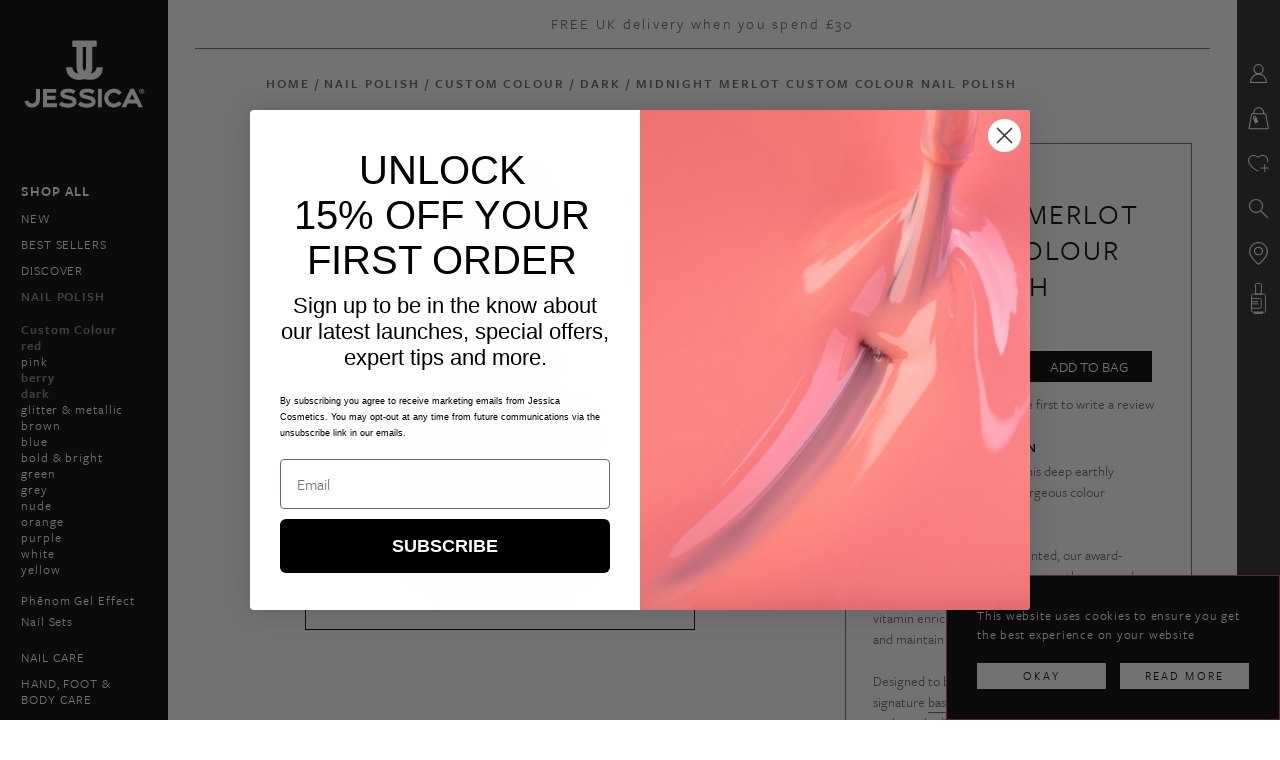

--- FILE ---
content_type: text/html; charset=UTF-8
request_url: https://jessicacosmetics.co.uk/product/midnight-merlot/
body_size: 23173
content:
<!DOCTYPE html>
<html lang="en" class="typekit-loading">
<head>
	<!-- Global site tag (gtag.js) - Google Analytics -->
<script defer src="https://www.googletagmanager.com/gtag/js?id=UA-101265008-1"></script>
<script defer src="[data-uri]"></script>
<script defer type='text/javascript' src='https://static.klaviyo.com/onsite/js/klaviyo.js?company_id=V8DFzi'></script>    <meta http-equiv="Content-Type" content="text/html; charset=utf-8"/>
    <meta name="viewport" content="width=device-width, initial-scale=1">
    <meta name="p:domain_verify" content="f7c3f48d166f4723b31e561e2aad499c"/>
    <title>Midnight Merlot Custom Colour Nail Polish - Jessica Cosmetics</title>
    <script defer src="https://use.typekit.net/uxc0evq.js"></script>
    <script defer src="[data-uri]"></script>
    <link rel="shortcut icon" href="https://jessicacosmetics.co.uk/wp-content/themes/jn/favicon.ico"/>
    <meta name='robots' content='index, follow, max-image-preview:large, max-snippet:-1, max-video-preview:-1' />
	<style>img:is([sizes="auto" i], [sizes^="auto," i]) { contain-intrinsic-size: 3000px 1500px }</style>
	
	<!-- This site is optimized with the Yoast SEO plugin v26.3 - https://yoast.com/wordpress/plugins/seo/ -->
	<meta name="description" content="Midnight Merlot Custom Colour is a professional, highly pigmented berry nail polish enriched with vitamins to strengthen and maintain the health of your nails." />
	<link rel="canonical" href="https://www.jessicacosmetics.co.uk/product/midnight-merlot/" />
	<meta property="og:locale" content="en_GB" />
	<meta property="og:type" content="article" />
	<meta property="og:title" content="Midnight Merlot Custom Colour Nail Polish - Jessica Cosmetics" />
	<meta property="og:description" content="Midnight Merlot Custom Colour is a professional, highly pigmented berry nail polish enriched with vitamins to strengthen and maintain the health of your nails." />
	<meta property="og:url" content="https://www.jessicacosmetics.co.uk/product/midnight-merlot/" />
	<meta property="og:site_name" content="Jessica Cosmetics" />
	<meta property="article:publisher" content="http://www.facebook.com/jessicanailsuk" />
	<meta property="article:modified_time" content="2025-11-12T13:16:27+00:00" />
	<meta property="og:image" content="https://www.jessicacosmetics.co.uk/wp-content/uploads/2017/05/U441-2.jpg" />
	<meta property="og:image:width" content="600" />
	<meta property="og:image:height" content="600" />
	<meta property="og:image:type" content="image/jpeg" />
	<meta name="twitter:card" content="summary_large_image" />
	<meta name="twitter:site" content="@jessicanails" />
	<script type="application/ld+json" class="yoast-schema-graph">{"@context":"https://schema.org","@graph":[{"@type":"WebPage","@id":"https://www.jessicacosmetics.co.uk/product/midnight-merlot/","url":"https://www.jessicacosmetics.co.uk/product/midnight-merlot/","name":"Midnight Merlot Custom Colour Nail Polish - Jessica Cosmetics","isPartOf":{"@id":"https://jessicacosmetics.co.uk/#website"},"primaryImageOfPage":{"@id":"https://www.jessicacosmetics.co.uk/product/midnight-merlot/#primaryimage"},"image":{"@id":"https://www.jessicacosmetics.co.uk/product/midnight-merlot/#primaryimage"},"thumbnailUrl":"https://jessicacosmetics.co.uk/wp-content/uploads/2017/05/U441-2.jpg","datePublished":"2017-05-10T11:41:59+00:00","dateModified":"2025-11-12T13:16:27+00:00","description":"Midnight Merlot Custom Colour is a professional, highly pigmented berry nail polish enriched with vitamins to strengthen and maintain the health of your nails.","breadcrumb":{"@id":"https://www.jessicacosmetics.co.uk/product/midnight-merlot/#breadcrumb"},"inLanguage":"en-GB","potentialAction":[{"@type":"ReadAction","target":["https://www.jessicacosmetics.co.uk/product/midnight-merlot/"]}]},{"@type":"ImageObject","inLanguage":"en-GB","@id":"https://www.jessicacosmetics.co.uk/product/midnight-merlot/#primaryimage","url":"https://jessicacosmetics.co.uk/wp-content/uploads/2017/05/U441-2.jpg","contentUrl":"https://jessicacosmetics.co.uk/wp-content/uploads/2017/05/U441-2.jpg","width":600,"height":600},{"@type":"BreadcrumbList","@id":"https://www.jessicacosmetics.co.uk/product/midnight-merlot/#breadcrumb","itemListElement":[{"@type":"ListItem","position":1,"name":"Home","item":"https://jessicacosmetics.co.uk/"},{"@type":"ListItem","position":2,"name":"Shop","item":"https://www.jessicacosmetics.co.uk/shop/"},{"@type":"ListItem","position":3,"name":"Midnight Merlot Custom Colour Nail Polish"}]},{"@type":"WebSite","@id":"https://jessicacosmetics.co.uk/#website","url":"https://jessicacosmetics.co.uk/","name":"Jessica Cosmetics","description":"Jessica Cosmetics","potentialAction":[{"@type":"SearchAction","target":{"@type":"EntryPoint","urlTemplate":"https://jessicacosmetics.co.uk/?s={search_term_string}"},"query-input":{"@type":"PropertyValueSpecification","valueRequired":true,"valueName":"search_term_string"}}],"inLanguage":"en-GB"}]}</script>
	<!-- / Yoast SEO plugin. -->


<link rel='dns-prefetch' href='//www.google.com' />
<link rel="alternate" type="application/rss+xml" title="Jessica Cosmetics &raquo; Midnight Merlot Custom Colour Nail Polish Comments Feed" href="https://jessicacosmetics.co.uk/product/midnight-merlot/feed/" />
<script defer src="[data-uri]"></script>
<style id='wp-emoji-styles-inline-css' type='text/css'>

	img.wp-smiley, img.emoji {
		display: inline !important;
		border: none !important;
		box-shadow: none !important;
		height: 1em !important;
		width: 1em !important;
		margin: 0 0.07em !important;
		vertical-align: -0.1em !important;
		background: none !important;
		padding: 0 !important;
	}
</style>
<link rel='stylesheet' id='wp-block-library-css' href='https://jessicacosmetics.co.uk/wp-includes/css/dist/block-library/style.min.css?ver=6.8.3' type='text/css' media='all' />
<style id='classic-theme-styles-inline-css' type='text/css'>
/*! This file is auto-generated */
.wp-block-button__link{color:#fff;background-color:#32373c;border-radius:9999px;box-shadow:none;text-decoration:none;padding:calc(.667em + 2px) calc(1.333em + 2px);font-size:1.125em}.wp-block-file__button{background:#32373c;color:#fff;text-decoration:none}
</style>
<style id='global-styles-inline-css' type='text/css'>
:root{--wp--preset--aspect-ratio--square: 1;--wp--preset--aspect-ratio--4-3: 4/3;--wp--preset--aspect-ratio--3-4: 3/4;--wp--preset--aspect-ratio--3-2: 3/2;--wp--preset--aspect-ratio--2-3: 2/3;--wp--preset--aspect-ratio--16-9: 16/9;--wp--preset--aspect-ratio--9-16: 9/16;--wp--preset--color--black: #000000;--wp--preset--color--cyan-bluish-gray: #abb8c3;--wp--preset--color--white: #ffffff;--wp--preset--color--pale-pink: #f78da7;--wp--preset--color--vivid-red: #cf2e2e;--wp--preset--color--luminous-vivid-orange: #ff6900;--wp--preset--color--luminous-vivid-amber: #fcb900;--wp--preset--color--light-green-cyan: #7bdcb5;--wp--preset--color--vivid-green-cyan: #00d084;--wp--preset--color--pale-cyan-blue: #8ed1fc;--wp--preset--color--vivid-cyan-blue: #0693e3;--wp--preset--color--vivid-purple: #9b51e0;--wp--preset--gradient--vivid-cyan-blue-to-vivid-purple: linear-gradient(135deg,rgba(6,147,227,1) 0%,rgb(155,81,224) 100%);--wp--preset--gradient--light-green-cyan-to-vivid-green-cyan: linear-gradient(135deg,rgb(122,220,180) 0%,rgb(0,208,130) 100%);--wp--preset--gradient--luminous-vivid-amber-to-luminous-vivid-orange: linear-gradient(135deg,rgba(252,185,0,1) 0%,rgba(255,105,0,1) 100%);--wp--preset--gradient--luminous-vivid-orange-to-vivid-red: linear-gradient(135deg,rgba(255,105,0,1) 0%,rgb(207,46,46) 100%);--wp--preset--gradient--very-light-gray-to-cyan-bluish-gray: linear-gradient(135deg,rgb(238,238,238) 0%,rgb(169,184,195) 100%);--wp--preset--gradient--cool-to-warm-spectrum: linear-gradient(135deg,rgb(74,234,220) 0%,rgb(151,120,209) 20%,rgb(207,42,186) 40%,rgb(238,44,130) 60%,rgb(251,105,98) 80%,rgb(254,248,76) 100%);--wp--preset--gradient--blush-light-purple: linear-gradient(135deg,rgb(255,206,236) 0%,rgb(152,150,240) 100%);--wp--preset--gradient--blush-bordeaux: linear-gradient(135deg,rgb(254,205,165) 0%,rgb(254,45,45) 50%,rgb(107,0,62) 100%);--wp--preset--gradient--luminous-dusk: linear-gradient(135deg,rgb(255,203,112) 0%,rgb(199,81,192) 50%,rgb(65,88,208) 100%);--wp--preset--gradient--pale-ocean: linear-gradient(135deg,rgb(255,245,203) 0%,rgb(182,227,212) 50%,rgb(51,167,181) 100%);--wp--preset--gradient--electric-grass: linear-gradient(135deg,rgb(202,248,128) 0%,rgb(113,206,126) 100%);--wp--preset--gradient--midnight: linear-gradient(135deg,rgb(2,3,129) 0%,rgb(40,116,252) 100%);--wp--preset--font-size--small: 13px;--wp--preset--font-size--medium: 20px;--wp--preset--font-size--large: 36px;--wp--preset--font-size--x-large: 42px;--wp--preset--spacing--20: 0.44rem;--wp--preset--spacing--30: 0.67rem;--wp--preset--spacing--40: 1rem;--wp--preset--spacing--50: 1.5rem;--wp--preset--spacing--60: 2.25rem;--wp--preset--spacing--70: 3.38rem;--wp--preset--spacing--80: 5.06rem;--wp--preset--shadow--natural: 6px 6px 9px rgba(0, 0, 0, 0.2);--wp--preset--shadow--deep: 12px 12px 50px rgba(0, 0, 0, 0.4);--wp--preset--shadow--sharp: 6px 6px 0px rgba(0, 0, 0, 0.2);--wp--preset--shadow--outlined: 6px 6px 0px -3px rgba(255, 255, 255, 1), 6px 6px rgba(0, 0, 0, 1);--wp--preset--shadow--crisp: 6px 6px 0px rgba(0, 0, 0, 1);}:where(.is-layout-flex){gap: 0.5em;}:where(.is-layout-grid){gap: 0.5em;}body .is-layout-flex{display: flex;}.is-layout-flex{flex-wrap: wrap;align-items: center;}.is-layout-flex > :is(*, div){margin: 0;}body .is-layout-grid{display: grid;}.is-layout-grid > :is(*, div){margin: 0;}:where(.wp-block-columns.is-layout-flex){gap: 2em;}:where(.wp-block-columns.is-layout-grid){gap: 2em;}:where(.wp-block-post-template.is-layout-flex){gap: 1.25em;}:where(.wp-block-post-template.is-layout-grid){gap: 1.25em;}.has-black-color{color: var(--wp--preset--color--black) !important;}.has-cyan-bluish-gray-color{color: var(--wp--preset--color--cyan-bluish-gray) !important;}.has-white-color{color: var(--wp--preset--color--white) !important;}.has-pale-pink-color{color: var(--wp--preset--color--pale-pink) !important;}.has-vivid-red-color{color: var(--wp--preset--color--vivid-red) !important;}.has-luminous-vivid-orange-color{color: var(--wp--preset--color--luminous-vivid-orange) !important;}.has-luminous-vivid-amber-color{color: var(--wp--preset--color--luminous-vivid-amber) !important;}.has-light-green-cyan-color{color: var(--wp--preset--color--light-green-cyan) !important;}.has-vivid-green-cyan-color{color: var(--wp--preset--color--vivid-green-cyan) !important;}.has-pale-cyan-blue-color{color: var(--wp--preset--color--pale-cyan-blue) !important;}.has-vivid-cyan-blue-color{color: var(--wp--preset--color--vivid-cyan-blue) !important;}.has-vivid-purple-color{color: var(--wp--preset--color--vivid-purple) !important;}.has-black-background-color{background-color: var(--wp--preset--color--black) !important;}.has-cyan-bluish-gray-background-color{background-color: var(--wp--preset--color--cyan-bluish-gray) !important;}.has-white-background-color{background-color: var(--wp--preset--color--white) !important;}.has-pale-pink-background-color{background-color: var(--wp--preset--color--pale-pink) !important;}.has-vivid-red-background-color{background-color: var(--wp--preset--color--vivid-red) !important;}.has-luminous-vivid-orange-background-color{background-color: var(--wp--preset--color--luminous-vivid-orange) !important;}.has-luminous-vivid-amber-background-color{background-color: var(--wp--preset--color--luminous-vivid-amber) !important;}.has-light-green-cyan-background-color{background-color: var(--wp--preset--color--light-green-cyan) !important;}.has-vivid-green-cyan-background-color{background-color: var(--wp--preset--color--vivid-green-cyan) !important;}.has-pale-cyan-blue-background-color{background-color: var(--wp--preset--color--pale-cyan-blue) !important;}.has-vivid-cyan-blue-background-color{background-color: var(--wp--preset--color--vivid-cyan-blue) !important;}.has-vivid-purple-background-color{background-color: var(--wp--preset--color--vivid-purple) !important;}.has-black-border-color{border-color: var(--wp--preset--color--black) !important;}.has-cyan-bluish-gray-border-color{border-color: var(--wp--preset--color--cyan-bluish-gray) !important;}.has-white-border-color{border-color: var(--wp--preset--color--white) !important;}.has-pale-pink-border-color{border-color: var(--wp--preset--color--pale-pink) !important;}.has-vivid-red-border-color{border-color: var(--wp--preset--color--vivid-red) !important;}.has-luminous-vivid-orange-border-color{border-color: var(--wp--preset--color--luminous-vivid-orange) !important;}.has-luminous-vivid-amber-border-color{border-color: var(--wp--preset--color--luminous-vivid-amber) !important;}.has-light-green-cyan-border-color{border-color: var(--wp--preset--color--light-green-cyan) !important;}.has-vivid-green-cyan-border-color{border-color: var(--wp--preset--color--vivid-green-cyan) !important;}.has-pale-cyan-blue-border-color{border-color: var(--wp--preset--color--pale-cyan-blue) !important;}.has-vivid-cyan-blue-border-color{border-color: var(--wp--preset--color--vivid-cyan-blue) !important;}.has-vivid-purple-border-color{border-color: var(--wp--preset--color--vivid-purple) !important;}.has-vivid-cyan-blue-to-vivid-purple-gradient-background{background: var(--wp--preset--gradient--vivid-cyan-blue-to-vivid-purple) !important;}.has-light-green-cyan-to-vivid-green-cyan-gradient-background{background: var(--wp--preset--gradient--light-green-cyan-to-vivid-green-cyan) !important;}.has-luminous-vivid-amber-to-luminous-vivid-orange-gradient-background{background: var(--wp--preset--gradient--luminous-vivid-amber-to-luminous-vivid-orange) !important;}.has-luminous-vivid-orange-to-vivid-red-gradient-background{background: var(--wp--preset--gradient--luminous-vivid-orange-to-vivid-red) !important;}.has-very-light-gray-to-cyan-bluish-gray-gradient-background{background: var(--wp--preset--gradient--very-light-gray-to-cyan-bluish-gray) !important;}.has-cool-to-warm-spectrum-gradient-background{background: var(--wp--preset--gradient--cool-to-warm-spectrum) !important;}.has-blush-light-purple-gradient-background{background: var(--wp--preset--gradient--blush-light-purple) !important;}.has-blush-bordeaux-gradient-background{background: var(--wp--preset--gradient--blush-bordeaux) !important;}.has-luminous-dusk-gradient-background{background: var(--wp--preset--gradient--luminous-dusk) !important;}.has-pale-ocean-gradient-background{background: var(--wp--preset--gradient--pale-ocean) !important;}.has-electric-grass-gradient-background{background: var(--wp--preset--gradient--electric-grass) !important;}.has-midnight-gradient-background{background: var(--wp--preset--gradient--midnight) !important;}.has-small-font-size{font-size: var(--wp--preset--font-size--small) !important;}.has-medium-font-size{font-size: var(--wp--preset--font-size--medium) !important;}.has-large-font-size{font-size: var(--wp--preset--font-size--large) !important;}.has-x-large-font-size{font-size: var(--wp--preset--font-size--x-large) !important;}
:where(.wp-block-post-template.is-layout-flex){gap: 1.25em;}:where(.wp-block-post-template.is-layout-grid){gap: 1.25em;}
:where(.wp-block-columns.is-layout-flex){gap: 2em;}:where(.wp-block-columns.is-layout-grid){gap: 2em;}
:root :where(.wp-block-pullquote){font-size: 1.5em;line-height: 1.6;}
</style>
<link rel='stylesheet' id='comment-images-css' href='https://jessicacosmetics.co.uk/wp-content/cache/autoptimize/css/autoptimize_single_db33f046a49063bedc33c83a5f98b562.css?ver=6.8.3' type='text/css' media='all' />
<style id='woocommerce-inline-inline-css' type='text/css'>
.woocommerce form .form-row .required { visibility: visible; }
</style>
<link rel='stylesheet' id='brands-styles-css' href='https://jessicacosmetics.co.uk/wp-content/cache/autoptimize/css/autoptimize_single_48d56016b20f151be4f24ba6d0eb1be4.css?ver=10.3.4' type='text/css' media='all' />
<link rel='stylesheet' id='theme-all-css' href='https://jessicacosmetics.co.uk/wp-content/cache/autoptimize/css/autoptimize_single_931c6af5fea7dbd3b9432fc3f3aad677.css?ver=1760688671' type='text/css' media='all' />
<!--[if lte IE 7]>
<link rel='stylesheet' id='ie7-style-css' href='https://jessicacosmetics.co.uk/wp-content/themes/jn/ie7.css?ver=6.8.3' type='text/css' media='all' />
<![endif]-->
<!--[if lte IE 8]>
<link rel='stylesheet' id='ie8-style-css' href='https://jessicacosmetics.co.uk/wp-content/themes/jn/ie8.css?ver=6.8.3' type='text/css' media='all' />
<![endif]-->
<script type="text/javascript" src="https://jessicacosmetics.co.uk/wp-includes/js/jquery/jquery.min.js?ver=3.7.1" id="jquery-core-js"></script>
<script defer type="text/javascript" src="https://jessicacosmetics.co.uk/wp-includes/js/jquery/jquery-migrate.min.js?ver=3.4.1" id="jquery-migrate-js"></script>
<script defer type="text/javascript" src="https://jessicacosmetics.co.uk/wp-content/cache/autoptimize/js/autoptimize_single_8c3281afb430bb51602440c9a8c69133.js?ver=1.0.173" id="deepjquery-js"></script>
<script defer type="text/javascript" src="https://jessicacosmetics.co.uk/wp-content/cache/autoptimize/js/autoptimize_single_e8c89f8e1a284d53b36c1b4c797a89ff.js?ver=1.0.173" id="general-js"></script>
<script defer id="comment-images-js-extra" src="[data-uri]"></script>
<script defer type="text/javascript" src="https://jessicacosmetics.co.uk/wp-content/plugins/comment-images/js/plugin.min.js?ver=6.8.3" id="comment-images-js"></script>
<script type="text/javascript" src="https://jessicacosmetics.co.uk/wp-content/cache/autoptimize/js/autoptimize_single_157e37f629dbb08075702b1c6db2ec81.js?ver=1.0" id="rcfwc-js-js" defer="defer" data-wp-strategy="defer"></script>
<script type="text/javascript" src="https://www.google.com/recaptcha/api.js?hl=en_GB" id="recaptcha-js" defer="defer" data-wp-strategy="defer"></script>
<script type="text/javascript" src="https://jessicacosmetics.co.uk/wp-content/plugins/woocommerce/assets/js/jquery-blockui/jquery.blockUI.min.js?ver=2.7.0-wc.10.3.4" id="wc-jquery-blockui-js" defer="defer" data-wp-strategy="defer"></script>
<script defer id="wc-add-to-cart-js-extra" src="[data-uri]"></script>
<script type="text/javascript" src="https://jessicacosmetics.co.uk/wp-content/plugins/woocommerce/assets/js/frontend/add-to-cart.min.js?ver=10.3.4" id="wc-add-to-cart-js" defer="defer" data-wp-strategy="defer"></script>
<script defer id="wc-single-product-js-extra" src="[data-uri]"></script>
<script type="text/javascript" src="https://jessicacosmetics.co.uk/wp-content/plugins/woocommerce/assets/js/frontend/single-product.min.js?ver=10.3.4" id="wc-single-product-js" defer="defer" data-wp-strategy="defer"></script>
<script type="text/javascript" src="https://jessicacosmetics.co.uk/wp-content/plugins/woocommerce/assets/js/js-cookie/js.cookie.min.js?ver=2.1.4-wc.10.3.4" id="wc-js-cookie-js" defer="defer" data-wp-strategy="defer"></script>
<script defer id="woocommerce-js-extra" src="[data-uri]"></script>
<script type="text/javascript" src="https://jessicacosmetics.co.uk/wp-content/plugins/woocommerce/assets/js/frontend/woocommerce.min.js?ver=10.3.4" id="woocommerce-js" defer="defer" data-wp-strategy="defer"></script>
<link rel="https://api.w.org/" href="https://jessicacosmetics.co.uk/wp-json/" /><link rel="alternate" title="JSON" type="application/json" href="https://jessicacosmetics.co.uk/wp-json/wp/v2/product/880" /><link rel="EditURI" type="application/rsd+xml" title="RSD" href="https://jessicacosmetics.co.uk/xmlrpc.php?rsd" />
<meta name="generator" content="WordPress 6.8.3" />
<meta name="generator" content="WooCommerce 10.3.4" />
<link rel='shortlink' href='https://jessicacosmetics.co.uk/?p=880' />
<link rel="alternate" title="oEmbed (JSON)" type="application/json+oembed" href="https://jessicacosmetics.co.uk/wp-json/oembed/1.0/embed?url=https%3A%2F%2Fjessicacosmetics.co.uk%2Fproduct%2Fmidnight-merlot%2F" />
<link rel="alternate" title="oEmbed (XML)" type="text/xml+oembed" href="https://jessicacosmetics.co.uk/wp-json/oembed/1.0/embed?url=https%3A%2F%2Fjessicacosmetics.co.uk%2Fproduct%2Fmidnight-merlot%2F&#038;format=xml" />
        <script defer src="[data-uri]"></script>
	        <style type="text/css">
            .cookie-popup {
                display: none;
                position: fixed;
                z-index: 9999;
                bottom: 0;
                right: 0;
                width: 334px;
                background: #000;
                border: 1px solid #ca4653;
                padding: 3.0rem;
                box-sizing: border-box;
                color: #fff;
                line-height: 1.5;
                letter-spacing: 0.06em;
                font-family: "freight-sans-pro", sans-serif;
                font-weight: 400;
                font-style: normal;
            }

            .cookie-popup p {
                padding-bottom: 1.5em;
            }

            .rectangle-link {
                width: 47.5%;
                font-size: 12px;
                font-family: "freight-sans-pro", sans-serif;
                font-weight: 400;
                font-style: normal;
                line-height: 2em;
                background-color: #fff;
                color: #000;
                border: 1px solid transparent;
                display: inline-block;
                text-align: center;
                box-sizing: border-box;
                letter-spacing: 0.18em;
                -webkit-transition: background 0.5s ease-in, color 0.5s ease-in, border 0.5s ease-in;
                -moz-transition: background 0.5s ease-in, color 0.5s ease-in, border 0.5s ease-in;
                -o-transition: background 0.5s ease-in, color 0.5s ease-in, border 0.5s ease-in;
                -ms-transition: background 0.5s ease-in, color 0.5s ease-in, border 0.5s ease-in;
                transition: background 0.5s ease-in, color 0.5s ease-in, border 0.5s ease-in;
            }

            .rectangle-link:hover {
                background: black;
                color: white;
                border: 1px solid #ca4653;
                -webkit-transition: background 0.5s ease-in, color 0.5s ease-in, border 0.5s ease-in;
                -moz-transition: background 0.5s ease-in, color 0.5s ease-in, border 0.5s ease-in;
                -o-transition: background 0.5s ease-in, color 0.5s ease-in, border 0.5s ease-in;
                -ms-transition: background 0.5s ease-in, color 0.5s ease-in, border 0.5s ease-in;
                transition: background 0.5s ease-in, color 0.5s ease-in, border 0.5s ease-in;
            }

            .cookie-popup-ok {
                margin-right: 5%;
            }
        </style>
        <script defer src="[data-uri]"></script>
            <style>
            .sp-fc {
                color: ;
            }

            .sp-bc {
                background-color: ;
            }

            .sp-borc {
                border-color: ;
            }

            .sp-fch:hover {
                color: ;
                -moz-transition: color 0.3s ease-in;
                -o-transition: color 0.3s ease-in;
                -webkit-transition: color 0.3s ease-in;
                transition: color 0.3s ease-in;
            }

            .sp-fch {
                color: initial
                -moz-transition: color 0.3s ease-in;
                -o-transition: color 0.3s ease-in;
                -webkit-transition: color 0.3s ease-in;
                transition: color 0.3s ease-in;
            }
        </style>
        	<noscript><style>.woocommerce-product-gallery{ opacity: 1 !important; }</style></noscript>
	</head>
<body class="wp-singular product-template-default single single-product postid-880 wp-theme-jn theme-jn black-x woocommerce woocommerce-page woocommerce-no-js">
<!-- Facebook Pixel Code -->

<script defer src="[data-uri]"></script>

<noscript><img height="1" width="1" style="display:none"

  src="https://www.facebook.com/tr?id=283459302273766&ev=PageView&noscript=1"

/></noscript>

<!-- End Facebook Pixel Code --><header id="masthead">
    <div class="sbc pr"><a class="mob-menu-open point"></a><a href="/" class="logo-mobile"></a></div>
    <div class="mob-menu columns-float">
        <div class="w85 h100 sbc pfc pr o-hidden">
            <div class="w90 h100 margin-center">
                <div class='mobile-navigation-additions h-center columns-inline'><div class='rpai-open account button point'>SIGN IN</div><div class='rpbi-open bag button point'>BAG (0)</div><div class='keep-shopping mob-menu-close button fr point'>KEEP SHOPPING</div><form class='search w90 pt1' action='/'><input name='s' placeholder='Search'></form></div>                <div class="mob-cont">

                    <div class="mob-menu-nav h100">
                        <div class="mob-scroll-cont"><ul id="menu-main-navigation" class="menuScrollbarContainer h100 ptb1_5-li f1_3-FS-book uc ls7"><li id="menu-item-727" class="desktop-none menu-item menu-item-type-post_type menu-item-object-page menu-item-home menu-item-727"><a href="https://jessicacosmetics.co.uk/">Jessica Cosmetics Nail Polish</a></li>
<li id="menu-item-179" class="f1_4-FS-sb menu-item menu-item-type-post_type menu-item-object-page current_page_parent menu-item-179"><a href="https://jessicacosmetics.co.uk/shop/">Shop All</a></li>
<li id="menu-item-2425" class="menu-item menu-item-type-taxonomy menu-item-object-product_cat menu-item-2425"><a href="https://jessicacosmetics.co.uk/product-category/new/">New</a></li>
<li id="menu-item-8833" class="menu-item menu-item-type-taxonomy menu-item-object-product_cat menu-item-8833"><a href="https://jessicacosmetics.co.uk/product-category/discover/best-sellers/">BEST SELLERS</a></li>
<li id="menu-item-52049" class="menu-item menu-item-type-taxonomy menu-item-object-product_cat menu-item-has-children menu-item-52049"><a href="https://jessicacosmetics.co.uk/product-category/discover/">DISCOVER</a>
<ul class="sub-menu">
	<li id="menu-item-168" class="menu-item menu-item-type-taxonomy menu-item-object-product_cat menu-item-168"><a href="https://jessicacosmetics.co.uk/product-category/gifts/">Gifts</a></li>
	<li id="menu-item-90968" class="menu-item menu-item-type-taxonomy menu-item-object-product_cat current-product-ancestor current-menu-parent current-product-parent menu-item-90968"><a href="https://jessicacosmetics.co.uk/product-category/monthly-edit/">The Autumn Edit</a></li>
	<li id="menu-item-66282" class="menu-item menu-item-type-taxonomy menu-item-object-product_cat menu-item-66282"><a href="https://jessicacosmetics.co.uk/product-category/nail-trends/">Nail Trends</a></li>
</ul>
</li>
<li id="menu-item-57554" class="mobile-expand menu-item menu-item-type-taxonomy menu-item-object-product_cat current-product-ancestor current-menu-parent current-product-parent menu-item-has-children menu-item-57554"><a href="https://jessicacosmetics.co.uk/product-category/nail-polish/">Nail Polish</a>
<ul class="sub-menu">
	<li id="menu-item-1469" class="mobile-expand menu-item menu-item-type-taxonomy menu-item-object-product_cat current-product-ancestor current-menu-parent current-product-parent menu-item-has-children menu-item-1469"><a href="https://jessicacosmetics.co.uk/product-category/nail-polish/custom-colour/">Custom Colour</a>
	<ul class="sub-menu">
		<li id="menu-item-7492" class="mobile-only menu-item menu-item-type-taxonomy menu-item-object-product_cat current-product-ancestor current-menu-parent current-product-parent menu-item-7492"><a href="https://jessicacosmetics.co.uk/product-category/nail-polish/custom-colour/">ALL</a></li>
		<li id="menu-item-2255" class="menu-item menu-item-type-taxonomy menu-item-object-product_cat current-product-ancestor current-menu-parent current-product-parent menu-item-2255"><a href="https://jessicacosmetics.co.uk/product-category/nail-polish/custom-colour/red/">Red</a></li>
		<li id="menu-item-2253" class="menu-item menu-item-type-taxonomy menu-item-object-product_cat menu-item-2253"><a href="https://jessicacosmetics.co.uk/product-category/nail-polish/custom-colour/pink/">Pink</a></li>
		<li id="menu-item-2244" class="menu-item menu-item-type-taxonomy menu-item-object-product_cat current-product-ancestor current-menu-parent current-product-parent menu-item-2244"><a href="https://jessicacosmetics.co.uk/product-category/nail-polish/custom-colour/berry/">Berry</a></li>
		<li id="menu-item-90986" class="menu-item menu-item-type-taxonomy menu-item-object-product_cat current-product-ancestor current-menu-parent current-product-parent menu-item-90986"><a href="https://jessicacosmetics.co.uk/product-category/nail-polish/custom-colour/dark/">Dark</a></li>
		<li id="menu-item-83053" class="menu-item menu-item-type-custom menu-item-object-custom menu-item-83053"><a href="https://jessicacosmetics.co.uk/product-category/nail-polish/custom-colour/GLITTERS/">Glitter &#038; Metallic</a></li>
		<li id="menu-item-2247" class="menu-item menu-item-type-taxonomy menu-item-object-product_cat menu-item-2247"><a href="https://jessicacosmetics.co.uk/product-category/nail-polish/custom-colour/brown/">Brown</a></li>
		<li id="menu-item-2246" class="menu-item menu-item-type-taxonomy menu-item-object-product_cat menu-item-2246"><a href="https://jessicacosmetics.co.uk/product-category/nail-polish/custom-colour/blue/">Blue</a></li>
		<li id="menu-item-57266" class="menu-item menu-item-type-taxonomy menu-item-object-product_cat menu-item-57266"><a href="https://jessicacosmetics.co.uk/product-category/nail-polish/custom-colour/bold-and-bright/">Bold &amp; Bright</a></li>
		<li id="menu-item-2249" class="menu-item menu-item-type-taxonomy menu-item-object-product_cat menu-item-2249"><a href="https://jessicacosmetics.co.uk/product-category/nail-polish/custom-colour/green/">Green</a></li>
		<li id="menu-item-2250" class="menu-item menu-item-type-taxonomy menu-item-object-product_cat menu-item-2250"><a href="https://jessicacosmetics.co.uk/product-category/nail-polish/custom-colour/grey/">Grey</a></li>
		<li id="menu-item-2251" class="menu-item menu-item-type-taxonomy menu-item-object-product_cat menu-item-2251"><a href="https://jessicacosmetics.co.uk/product-category/nail-polish/custom-colour/nude/">Nude</a></li>
		<li id="menu-item-2252" class="menu-item menu-item-type-taxonomy menu-item-object-product_cat menu-item-2252"><a href="https://jessicacosmetics.co.uk/product-category/nail-polish/custom-colour/orange/">Orange</a></li>
		<li id="menu-item-2254" class="menu-item menu-item-type-taxonomy menu-item-object-product_cat menu-item-2254"><a href="https://jessicacosmetics.co.uk/product-category/nail-polish/custom-colour/purple/">Purple</a></li>
		<li id="menu-item-2257" class="menu-item menu-item-type-taxonomy menu-item-object-product_cat menu-item-2257"><a href="https://jessicacosmetics.co.uk/product-category/nail-polish/custom-colour/white/">White</a></li>
		<li id="menu-item-2258" class="menu-item menu-item-type-taxonomy menu-item-object-product_cat menu-item-2258"><a href="https://jessicacosmetics.co.uk/product-category/nail-polish/custom-colour/yellow/">Yellow</a></li>
	</ul>
</li>
	<li id="menu-item-2288" class="mobile-expand menu-item menu-item-type-taxonomy menu-item-object-product_cat menu-item-has-children menu-item-2288"><a href="https://jessicacosmetics.co.uk/product-category/nail-polish/phenom/">Phēnom Gel Effect</a>
	<ul class="sub-menu">
		<li id="menu-item-7494" class="mobile-only menu-item menu-item-type-taxonomy menu-item-object-product_cat menu-item-7494"><a href="https://jessicacosmetics.co.uk/product-category/nail-polish/phenom/">ALL</a></li>
		<li id="menu-item-2489" class="menu-item menu-item-type-taxonomy menu-item-object-product_cat menu-item-2489"><a href="https://jessicacosmetics.co.uk/product-category/nail-polish/phenom/berry-phenom-nail-polish/">Berry</a></li>
		<li id="menu-item-2496" class="menu-item menu-item-type-taxonomy menu-item-object-product_cat menu-item-2496"><a href="https://jessicacosmetics.co.uk/product-category/nail-polish/phenom/pink-phenom/">Pink</a></li>
		<li id="menu-item-2498" class="menu-item menu-item-type-taxonomy menu-item-object-product_cat menu-item-2498"><a href="https://jessicacosmetics.co.uk/product-category/nail-polish/phenom/red-phenom/">Red</a></li>
		<li id="menu-item-2494" class="menu-item menu-item-type-taxonomy menu-item-object-product_cat menu-item-2494"><a href="https://jessicacosmetics.co.uk/product-category/nail-polish/phenom/nude-phenom/">Nude</a></li>
		<li id="menu-item-2497" class="menu-item menu-item-type-taxonomy menu-item-object-product_cat menu-item-2497"><a href="https://jessicacosmetics.co.uk/product-category/nail-polish/phenom/purple-phenom/">Purple</a></li>
		<li id="menu-item-2490" class="menu-item menu-item-type-taxonomy menu-item-object-product_cat menu-item-2490"><a href="https://jessicacosmetics.co.uk/product-category/nail-polish/phenom/blue-phenom-nail-polish/">Blue &amp; Green</a></li>
		<li id="menu-item-2491" class="menu-item menu-item-type-taxonomy menu-item-object-product_cat menu-item-2491"><a href="https://jessicacosmetics.co.uk/product-category/nail-polish/phenom/brown-phenom/">Brown</a></li>
		<li id="menu-item-2492" class="menu-item menu-item-type-taxonomy menu-item-object-product_cat menu-item-2492"><a href="https://jessicacosmetics.co.uk/product-category/nail-polish/phenom/metallic-phenom/">Metallic</a></li>
		<li id="menu-item-2493" class="menu-item menu-item-type-taxonomy menu-item-object-product_cat menu-item-2493"><a href="https://jessicacosmetics.co.uk/product-category/nail-polish/phenom/grey-phenom/">Grey</a></li>
		<li id="menu-item-2495" class="menu-item menu-item-type-taxonomy menu-item-object-product_cat menu-item-2495"><a href="https://jessicacosmetics.co.uk/product-category/nail-polish/phenom/orange-phenom/">Orange</a></li>
		<li id="menu-item-57264" class="menu-item menu-item-type-taxonomy menu-item-object-product_cat menu-item-57264"><a href="https://jessicacosmetics.co.uk/product-category/nail-polish/phenom/pastels/">Pastel</a></li>
		<li id="menu-item-2500" class="menu-item menu-item-type-taxonomy menu-item-object-product_cat menu-item-2500"><a href="https://jessicacosmetics.co.uk/product-category/nail-polish/phenom/white-phenom/">White</a></li>
	</ul>
</li>
	<li id="menu-item-39615" class="menu-item menu-item-type-taxonomy menu-item-object-product_cat menu-item-39615"><a href="https://jessicacosmetics.co.uk/product-category/nail-sets/">Nail Sets</a></li>
</ul>
</li>
<li id="menu-item-52349" class="menu-item menu-item-type-taxonomy menu-item-object-product_cat menu-item-has-children menu-item-52349"><a href="https://jessicacosmetics.co.uk/product-category/nail-cuticle-care/">Nail Care</a>
<ul class="sub-menu">
	<li id="menu-item-9915" class="menu-item menu-item-type-taxonomy menu-item-object-product_cat menu-item-9915"><a href="https://jessicacosmetics.co.uk/product-category/base-coats/">Base Coats</a></li>
	<li id="menu-item-9917" class="menu-item menu-item-type-taxonomy menu-item-object-product_cat menu-item-9917"><a href="https://jessicacosmetics.co.uk/product-category/top-coats/">Top Coats &amp; Finishing</a></li>
	<li id="menu-item-39651" class="menu-item menu-item-type-taxonomy menu-item-object-product_cat menu-item-39651"><a href="https://jessicacosmetics.co.uk/product-category/treatments-cuticle-care/">Treatments &amp; Cuticle Care</a></li>
	<li id="menu-item-9921" class="menu-item menu-item-type-taxonomy menu-item-object-product_cat menu-item-9921"><a href="https://jessicacosmetics.co.uk/product-category/tools-accessories/">Tools &amp; Accessories</a></li>
	<li id="menu-item-52350" class="menu-item menu-item-type-taxonomy menu-item-object-product_cat menu-item-52350"><a href="https://jessicacosmetics.co.uk/product-category/at-home/">At Home Mani &amp; Pedi</a></li>
</ul>
</li>
<li id="menu-item-39645" class="menu-item menu-item-type-taxonomy menu-item-object-product_cat menu-item-has-children menu-item-39645"><a href="https://jessicacosmetics.co.uk/product-category/hand-body-care/">Hand, Foot &amp; Body Care</a>
<ul class="sub-menu">
	<li id="menu-item-39617" class="menu-item menu-item-type-taxonomy menu-item-object-product_cat menu-item-39617"><a href="https://jessicacosmetics.co.uk/product-category/foot-care/">Foot Care</a></li>
	<li id="menu-item-9923" class="menu-item menu-item-type-taxonomy menu-item-object-product_cat menu-item-9923"><a href="https://jessicacosmetics.co.uk/product-category/hand-care/">Hand Care</a></li>
	<li id="menu-item-9922" class="menu-item menu-item-type-taxonomy menu-item-object-product_cat menu-item-9922"><a href="https://jessicacosmetics.co.uk/product-category/body-care/">Body Care</a></li>
</ul>
</li>
<li id="menu-item-2153" class="menu-item menu-item-type-custom menu-item-object-custom menu-item-2153"><a href="/nail-collections/#geleration">Geleration</a></li>
<li id="menu-item-38" class="menu-item menu-item-type-post_type menu-item-object-page menu-item-38"><a href="https://jessicacosmetics.co.uk/about-jessica/">About Jessica</a></li>
<li id="menu-item-40" class="menu-item menu-item-type-post_type menu-item-object-page menu-item-40"><a href="https://jessicacosmetics.co.uk/nail-analysis/">Nail analysis</a></li>
<li id="menu-item-41" class="menu-item menu-item-type-post_type menu-item-object-page menu-item-41"><a href="https://jessicacosmetics.co.uk/nail-advice/">Nail News</a></li>
</ul></div>
                        <ul class="bor-li mob-add-nav f1_3-FS-book a-block ls7">
                            <li><a class="rpfi-open" href="/favourites/">FAVOURITES</a></li>
                            <li><a class="rpli-open" href="/salon-finder/">SALON FINDER</a></li>
                                                    </ul>
                    </div>

                    <div class="mob-menu-acc">
                                                    <form class="woocommerce-form woocommerce-form-login login" method="post" >

	
	
	<p class="form-row form-row-first">
        <label for="username">Username or email<span class="required">*</span></label>
		<input title="username" type="text" class="input-text" name="username"  id="username" autocomplete="username" placeholder="Username"/>
	</p>
	<p class="form-row form-row-last">
        <label for="password">Password<span class="required">*</span></label>
		<input title="password" class="input-text" type="password" name="password" id="password" autocomplete="current-password" placeholder="Password" />
	</p>
	<div class="clear"></div>

	
	<p class="form-row">
		<input type="hidden" id="_wpnonce" name="_wpnonce" value="f2e174f31a" /><input type="hidden" name="_wp_http_referer" value="/product/midnight-merlot/" />		<input type="submit" class="button" name="login" value="Login" />
		<input type="hidden" name="redirect" value="" />
        <input title="rememberme" name="rememberme" type="checkbox" value="forever" /> <span class="va-top ml1">Remember me</span>
	</p>
	<p class="lost_password">
		<a href="https://jessicacosmetics.co.uk/my-account/lost-password/">Lost your password?</a>
	</p>

	<div class="clear"></div>

	
</form>
                            <div class="center pt25">
                                <h4 class="f1_7-FS-book ls7">NEW TO JESSICA</h4>
                                <a href="/my-account/" class="register">REGISTER</a>
                            </div>                    </div>

                    <div class="mob-menu-bag h100">
                        <div class="widget woocommerce widget_shopping_cart"><div class="widget_shopping_cart_content"></div></div>                                                    <div class="empty-bag-cont f1_5-FS-book">No products in the bag.</div>
                                            </div>

                </div>
            </div>
        </div>
        <div class="w15 h100 pbc"><a class="mob-menu-close mob-menu-close-x"></a></div>
    </div>
</header>

<div class="side-header a-block pfc">
            <a href="/" class="logo" title="Jessica Cosmetics"><img src="[data-uri]" alt="Jessica Cosmetics"></a>
    
    <div class="menu-main-navigation-container"><ul id="menu-main-navigation-1" class="w75 margin-center ptb4-li f1_3-FS-book uc ls7"><li class="desktop-none menu-item menu-item-type-post_type menu-item-object-page menu-item-home menu-item-727"><a href="https://jessicacosmetics.co.uk/">Jessica Cosmetics Nail Polish</a></li>
<li class="f1_4-FS-sb menu-item menu-item-type-post_type menu-item-object-page current_page_parent menu-item-179"><a href="https://jessicacosmetics.co.uk/shop/">Shop All</a></li>
<li class="menu-item menu-item-type-taxonomy menu-item-object-product_cat menu-item-2425"><a href="https://jessicacosmetics.co.uk/product-category/new/">New</a></li>
<li class="menu-item menu-item-type-taxonomy menu-item-object-product_cat menu-item-8833"><a href="https://jessicacosmetics.co.uk/product-category/discover/best-sellers/">BEST SELLERS</a></li>
<li class="menu-item menu-item-type-taxonomy menu-item-object-product_cat menu-item-has-children menu-item-52049"><a href="https://jessicacosmetics.co.uk/product-category/discover/">DISCOVER</a>
<ul class="sub-menu">
	<li class="menu-item menu-item-type-taxonomy menu-item-object-product_cat menu-item-168"><a href="https://jessicacosmetics.co.uk/product-category/gifts/">Gifts</a></li>
	<li class="menu-item menu-item-type-taxonomy menu-item-object-product_cat current-product-ancestor current-menu-parent current-product-parent menu-item-90968"><a href="https://jessicacosmetics.co.uk/product-category/monthly-edit/">The Autumn Edit</a></li>
	<li class="menu-item menu-item-type-taxonomy menu-item-object-product_cat menu-item-66282"><a href="https://jessicacosmetics.co.uk/product-category/nail-trends/">Nail Trends</a></li>
</ul>
</li>
<li class="mobile-expand menu-item menu-item-type-taxonomy menu-item-object-product_cat current-product-ancestor current-menu-parent current-product-parent menu-item-has-children menu-item-57554"><a href="https://jessicacosmetics.co.uk/product-category/nail-polish/">Nail Polish</a>
<ul class="sub-menu">
	<li class="mobile-expand menu-item menu-item-type-taxonomy menu-item-object-product_cat current-product-ancestor current-menu-parent current-product-parent menu-item-has-children menu-item-1469"><a href="https://jessicacosmetics.co.uk/product-category/nail-polish/custom-colour/">Custom Colour</a>
	<ul class="sub-menu">
		<li class="mobile-only menu-item menu-item-type-taxonomy menu-item-object-product_cat current-product-ancestor current-menu-parent current-product-parent menu-item-7492"><a href="https://jessicacosmetics.co.uk/product-category/nail-polish/custom-colour/">ALL</a></li>
		<li class="menu-item menu-item-type-taxonomy menu-item-object-product_cat current-product-ancestor current-menu-parent current-product-parent menu-item-2255"><a href="https://jessicacosmetics.co.uk/product-category/nail-polish/custom-colour/red/">Red</a></li>
		<li class="menu-item menu-item-type-taxonomy menu-item-object-product_cat menu-item-2253"><a href="https://jessicacosmetics.co.uk/product-category/nail-polish/custom-colour/pink/">Pink</a></li>
		<li class="menu-item menu-item-type-taxonomy menu-item-object-product_cat current-product-ancestor current-menu-parent current-product-parent menu-item-2244"><a href="https://jessicacosmetics.co.uk/product-category/nail-polish/custom-colour/berry/">Berry</a></li>
		<li class="menu-item menu-item-type-taxonomy menu-item-object-product_cat current-product-ancestor current-menu-parent current-product-parent menu-item-90986"><a href="https://jessicacosmetics.co.uk/product-category/nail-polish/custom-colour/dark/">Dark</a></li>
		<li class="menu-item menu-item-type-custom menu-item-object-custom menu-item-83053"><a href="https://jessicacosmetics.co.uk/product-category/nail-polish/custom-colour/GLITTERS/">Glitter &#038; Metallic</a></li>
		<li class="menu-item menu-item-type-taxonomy menu-item-object-product_cat menu-item-2247"><a href="https://jessicacosmetics.co.uk/product-category/nail-polish/custom-colour/brown/">Brown</a></li>
		<li class="menu-item menu-item-type-taxonomy menu-item-object-product_cat menu-item-2246"><a href="https://jessicacosmetics.co.uk/product-category/nail-polish/custom-colour/blue/">Blue</a></li>
		<li class="menu-item menu-item-type-taxonomy menu-item-object-product_cat menu-item-57266"><a href="https://jessicacosmetics.co.uk/product-category/nail-polish/custom-colour/bold-and-bright/">Bold &amp; Bright</a></li>
		<li class="menu-item menu-item-type-taxonomy menu-item-object-product_cat menu-item-2249"><a href="https://jessicacosmetics.co.uk/product-category/nail-polish/custom-colour/green/">Green</a></li>
		<li class="menu-item menu-item-type-taxonomy menu-item-object-product_cat menu-item-2250"><a href="https://jessicacosmetics.co.uk/product-category/nail-polish/custom-colour/grey/">Grey</a></li>
		<li class="menu-item menu-item-type-taxonomy menu-item-object-product_cat menu-item-2251"><a href="https://jessicacosmetics.co.uk/product-category/nail-polish/custom-colour/nude/">Nude</a></li>
		<li class="menu-item menu-item-type-taxonomy menu-item-object-product_cat menu-item-2252"><a href="https://jessicacosmetics.co.uk/product-category/nail-polish/custom-colour/orange/">Orange</a></li>
		<li class="menu-item menu-item-type-taxonomy menu-item-object-product_cat menu-item-2254"><a href="https://jessicacosmetics.co.uk/product-category/nail-polish/custom-colour/purple/">Purple</a></li>
		<li class="menu-item menu-item-type-taxonomy menu-item-object-product_cat menu-item-2257"><a href="https://jessicacosmetics.co.uk/product-category/nail-polish/custom-colour/white/">White</a></li>
		<li class="menu-item menu-item-type-taxonomy menu-item-object-product_cat menu-item-2258"><a href="https://jessicacosmetics.co.uk/product-category/nail-polish/custom-colour/yellow/">Yellow</a></li>
	</ul>
</li>
	<li class="mobile-expand menu-item menu-item-type-taxonomy menu-item-object-product_cat menu-item-has-children menu-item-2288"><a href="https://jessicacosmetics.co.uk/product-category/nail-polish/phenom/">Phēnom Gel Effect</a>
	<ul class="sub-menu">
		<li class="mobile-only menu-item menu-item-type-taxonomy menu-item-object-product_cat menu-item-7494"><a href="https://jessicacosmetics.co.uk/product-category/nail-polish/phenom/">ALL</a></li>
		<li class="menu-item menu-item-type-taxonomy menu-item-object-product_cat menu-item-2489"><a href="https://jessicacosmetics.co.uk/product-category/nail-polish/phenom/berry-phenom-nail-polish/">Berry</a></li>
		<li class="menu-item menu-item-type-taxonomy menu-item-object-product_cat menu-item-2496"><a href="https://jessicacosmetics.co.uk/product-category/nail-polish/phenom/pink-phenom/">Pink</a></li>
		<li class="menu-item menu-item-type-taxonomy menu-item-object-product_cat menu-item-2498"><a href="https://jessicacosmetics.co.uk/product-category/nail-polish/phenom/red-phenom/">Red</a></li>
		<li class="menu-item menu-item-type-taxonomy menu-item-object-product_cat menu-item-2494"><a href="https://jessicacosmetics.co.uk/product-category/nail-polish/phenom/nude-phenom/">Nude</a></li>
		<li class="menu-item menu-item-type-taxonomy menu-item-object-product_cat menu-item-2497"><a href="https://jessicacosmetics.co.uk/product-category/nail-polish/phenom/purple-phenom/">Purple</a></li>
		<li class="menu-item menu-item-type-taxonomy menu-item-object-product_cat menu-item-2490"><a href="https://jessicacosmetics.co.uk/product-category/nail-polish/phenom/blue-phenom-nail-polish/">Blue &amp; Green</a></li>
		<li class="menu-item menu-item-type-taxonomy menu-item-object-product_cat menu-item-2491"><a href="https://jessicacosmetics.co.uk/product-category/nail-polish/phenom/brown-phenom/">Brown</a></li>
		<li class="menu-item menu-item-type-taxonomy menu-item-object-product_cat menu-item-2492"><a href="https://jessicacosmetics.co.uk/product-category/nail-polish/phenom/metallic-phenom/">Metallic</a></li>
		<li class="menu-item menu-item-type-taxonomy menu-item-object-product_cat menu-item-2493"><a href="https://jessicacosmetics.co.uk/product-category/nail-polish/phenom/grey-phenom/">Grey</a></li>
		<li class="menu-item menu-item-type-taxonomy menu-item-object-product_cat menu-item-2495"><a href="https://jessicacosmetics.co.uk/product-category/nail-polish/phenom/orange-phenom/">Orange</a></li>
		<li class="menu-item menu-item-type-taxonomy menu-item-object-product_cat menu-item-57264"><a href="https://jessicacosmetics.co.uk/product-category/nail-polish/phenom/pastels/">Pastel</a></li>
		<li class="menu-item menu-item-type-taxonomy menu-item-object-product_cat menu-item-2500"><a href="https://jessicacosmetics.co.uk/product-category/nail-polish/phenom/white-phenom/">White</a></li>
	</ul>
</li>
	<li class="menu-item menu-item-type-taxonomy menu-item-object-product_cat menu-item-39615"><a href="https://jessicacosmetics.co.uk/product-category/nail-sets/">Nail Sets</a></li>
</ul>
</li>
<li class="menu-item menu-item-type-taxonomy menu-item-object-product_cat menu-item-has-children menu-item-52349"><a href="https://jessicacosmetics.co.uk/product-category/nail-cuticle-care/">Nail Care</a>
<ul class="sub-menu">
	<li class="menu-item menu-item-type-taxonomy menu-item-object-product_cat menu-item-9915"><a href="https://jessicacosmetics.co.uk/product-category/base-coats/">Base Coats</a></li>
	<li class="menu-item menu-item-type-taxonomy menu-item-object-product_cat menu-item-9917"><a href="https://jessicacosmetics.co.uk/product-category/top-coats/">Top Coats &amp; Finishing</a></li>
	<li class="menu-item menu-item-type-taxonomy menu-item-object-product_cat menu-item-39651"><a href="https://jessicacosmetics.co.uk/product-category/treatments-cuticle-care/">Treatments &amp; Cuticle Care</a></li>
	<li class="menu-item menu-item-type-taxonomy menu-item-object-product_cat menu-item-9921"><a href="https://jessicacosmetics.co.uk/product-category/tools-accessories/">Tools &amp; Accessories</a></li>
	<li class="menu-item menu-item-type-taxonomy menu-item-object-product_cat menu-item-52350"><a href="https://jessicacosmetics.co.uk/product-category/at-home/">At Home Mani &amp; Pedi</a></li>
</ul>
</li>
<li class="menu-item menu-item-type-taxonomy menu-item-object-product_cat menu-item-has-children menu-item-39645"><a href="https://jessicacosmetics.co.uk/product-category/hand-body-care/">Hand, Foot &amp; Body Care</a>
<ul class="sub-menu">
	<li class="menu-item menu-item-type-taxonomy menu-item-object-product_cat menu-item-39617"><a href="https://jessicacosmetics.co.uk/product-category/foot-care/">Foot Care</a></li>
	<li class="menu-item menu-item-type-taxonomy menu-item-object-product_cat menu-item-9923"><a href="https://jessicacosmetics.co.uk/product-category/hand-care/">Hand Care</a></li>
	<li class="menu-item menu-item-type-taxonomy menu-item-object-product_cat menu-item-9922"><a href="https://jessicacosmetics.co.uk/product-category/body-care/">Body Care</a></li>
</ul>
</li>
<li class="menu-item menu-item-type-custom menu-item-object-custom menu-item-2153"><a href="/nail-collections/#geleration">Geleration</a></li>
<li class="menu-item menu-item-type-post_type menu-item-object-page menu-item-38"><a href="https://jessicacosmetics.co.uk/about-jessica/">About Jessica</a></li>
<li class="menu-item menu-item-type-post_type menu-item-object-page menu-item-40"><a href="https://jessicacosmetics.co.uk/nail-analysis/">Nail analysis</a></li>
<li class="menu-item menu-item-type-post_type menu-item-object-page menu-item-41"><a href="https://jessicacosmetics.co.uk/nail-advice/">Nail News</a></li>
</ul></div>
</div>

<div class="right-panel">
    <div class="right-menu pfc">
        <div class="right-menu-item right-panel-signin none">
                            <div class="center"><h2 class="f1_5-FS-book rpai-open ls15">SIGN IN</h2></div>
                <div class="main-acc-cont">
                <form class="woocommerce-form woocommerce-form-login login" method="post" >

	
	
	<p class="form-row form-row-first">
        <label for="username">Username or email<span class="required">*</span></label>
		<input title="username" type="text" class="input-text" name="username"  id="username" autocomplete="username" placeholder="Username"/>
	</p>
	<p class="form-row form-row-last">
        <label for="password">Password<span class="required">*</span></label>
		<input title="password" class="input-text" type="password" name="password" id="password" autocomplete="current-password" placeholder="Password" />
	</p>
	<div class="clear"></div>

	
	<p class="form-row">
		<input type="hidden" id="_wpnonce" name="_wpnonce" value="f2e174f31a" /><input type="hidden" name="_wp_http_referer" value="/product/midnight-merlot/" />		<input type="submit" class="button" name="login" value="Login" />
		<input type="hidden" name="redirect" value="" />
        <input title="rememberme" name="rememberme" type="checkbox" value="forever" /> <span class="va-top ml1">Remember me</span>
	</p>
	<p class="lost_password">
		<a href="https://jessicacosmetics.co.uk/my-account/lost-password/">Lost your password?</a>
	</p>

	<div class="clear"></div>

	
</form>
                <div class="center pt25">
                    <h4 class="f1_7-FS-book ls7">NEW TO JESSICA</h4>
                    <a href="/my-account/" class="register ls15">REGISTER</a>
                </div>
                </div>        </div>

        <div class="right-menu-item right-panel-bag none">
            <div class="center mini-cart-title"><h4 class="f1_5-FS-book rpbi-open ls15">SHOPPING BAG</h4></div>
            <div class="widget woocommerce widget_shopping_cart"><div class="widget_shopping_cart_content"></div></div>                            <div class="empty-bag-cont f1_5-FS-book">No products in the bag.</div>
                    </div>

        <div class="right-menu-item right-panel-favourites none">
            <div class="center"><h4 class="f1_5-FS-book rpfi-open ls15">FAVOURITES</h4></div>
            <div class="deep-favourites deep-favourites-widget"></div>        </div>

        <div class="right-menu-item right-panel-search none">
            <div class="center"><h4 class="f1_5-FS-book rpsi-open ls15">SEARCH FOR:</h4></div>
            <div class="main-search-cont">
                <form role="search" method="get" class="woocommerce-product-search" action="https://jessicacosmetics.co.uk/">
	<label class="screen-reader-text" for="woocommerce-product-search-field-0">Search for:</label>
	<input type="search" id="woocommerce-product-search-field-0" class="search-field" placeholder="Search products&hellip;" value="" name="s" />
	<button type="submit" value="Search" class="">Search</button>
	<input type="hidden" name="post_type" value="product" />
</form>
            </div>
        </div>
    </div>
    <ul class="right-panel-icons pt3 a-block font0">
        <li class="close-right-panel-cont">
            <div class="close-right-panel none"></div>
        </li>
        <li class="open-panel">
            <div class="right-panel-account-icon"></div>
            <span class="f1_5-FS-book pr">
                <em class="absolute-center ls7">SIGN IN</em>
            </span>
        </li>
        <li class="open-panel  bag-empty">
            <div class="right-panel-bag-icon"></div>
            <span class="f1_5-FS-book pr"><em class="absolute-center ls7">BAG</em></span>
        </li>
        <li class="open-panel">
            <div class="right-panel-favourites-icon"></div>
            <span class="f1_5-FS-book pr"><em class="absolute-center ls7">FAVOURITES</em></span>
        </li>
        <li class="open-panel">
            <div class="right-panel-search-icon"></div>
            <span class="f1_5-FS-book pr"><em class="absolute-center ls7">SEARCH</em></span>
        </li>
        <li class="">
            <a href="/salon-finder/">
                <b class="right-panel-location-icon"></b>
                <span class="f1_5-FS-book pr"><em class="absolute-center ls7">SALON FINDER</em></span>
            </a>
        </li>
        <li class="">
            <a href="/nail-analysis/">
                <b class="right-panel-analysis-icon"></b>
                <span class="f1_5-FS-book pr"><em class="absolute-center ls7">NAIL ANALYSIS</em></span>
            </a>
        </li>
    </ul>
</div>

<div class="printLogo"><img src="https://jessicacosmetics.co.uk/wp-content/themes/jn/images/black-logo.png" alt="Jessica Cosmetics"></div>


<div class="site-cover close-popup"></div>
<div class="site-popup">
    <div class="sector"></div>
    <a class="close-popup cp-style"></a></div>

<div class="general-well pt10r">
    <div class="woocommerce"></div>
    <!-- header end --><div class="well">
    <div class="center f1_5-FS-book ffc pt1e pb1e bb1 ls15">
        FREE UK delivery when you spend £30    </div>
    <div class="f1_3-FS-sb">
        <div id="primary" class="content-area"><main id="main" class="site-main" role="main"><nav class="woocommerce-breadcrumb" aria-label="Breadcrumb"><a href="https://jessicacosmetics.co.uk">Home</a>&nbsp;&#47;&nbsp;<a href="https://jessicacosmetics.co.uk/product-category/nail-polish/">Nail Polish</a>&nbsp;&#47;&nbsp;<a href="https://jessicacosmetics.co.uk/product-category/nail-polish/custom-colour/">Custom Colour</a>&nbsp;&#47;&nbsp;<a href="https://jessicacosmetics.co.uk/product-category/nail-polish/custom-colour/dark/">Dark</a>&nbsp;&#47;&nbsp;Midnight Merlot Custom Colour Nail Polish</nav>    </div>
    
        <div class="woocommerce-notices-wrapper"></div><div itemscope itemtype="http://schema.org/Product"
     id="product-880" class="product type-product post-880 status-publish first instock product_cat-berry product_cat-custom-colour product_cat-dark product_cat-nail-polish product_cat-red product_cat-monthly-edit product_tag-berry product_tag-burgundy product_tag-burgundy-nail-polish product_tag-custom-colour product_tag-jessica-colour product_tag-red product_tag-red-nails has-post-thumbnail taxable shipping-taxable purchasable product-type-variable">
    <div class="columns-float">
        <div class="w64 l-w60 m-w100 columns-float m-f-non m-pb4 o-hidden pr">

            <div class="images ml17 w60 mob-w92">
    <ul class="product-images font0">
        <li class="single-product-image pb125 cover">
            <img width="600" height="600" src="https://jessicacosmetics.co.uk/wp-content/uploads/2017/05/U441-2.jpg" class="attachment-full size-full wp-post-image" alt="U441 (2)" title="U441 (2)" sizes="(max-width: 767px) 90vw,(max-width: 1023px) 70vw, (max-width: 1363px) 30vw, (max-width: 1645) 413px, 514px" decoding="async" fetchpriority="high" srcset="https://jessicacosmetics.co.uk/wp-content/uploads/2017/05/U441-2.jpg 600w, https://jessicacosmetics.co.uk/wp-content/uploads/2017/05/U441-2-300x300.jpg 300w, https://jessicacosmetics.co.uk/wp-content/uploads/2017/05/U441-2-150x150.jpg 150w, https://jessicacosmetics.co.uk/wp-content/uploads/2017/05/U441-2-499x499.jpg 499w, https://jessicacosmetics.co.uk/wp-content/uploads/2017/05/U441-2-100x100.jpg 100w" />        </li>
                <li class="single-product-image pb125 cover none">
            <img width="600" height="600" src="https://jessicacosmetics.co.uk/wp-content/uploads/2017/05/U441_1-2.jpg" class="attachment-full size-full" alt="U441_1 (2)" title="U441_1 (2)" caption="" url="https://jessicacosmetics.co.uk/wp-content/uploads/2017/05/U441_1-2.jpg" srcset="https://jessicacosmetics.co.uk/wp-content/uploads/2017/05/U441_1-2.jpg 600w, https://jessicacosmetics.co.uk/wp-content/uploads/2017/05/U441_1-2-300x300.jpg 300w, https://jessicacosmetics.co.uk/wp-content/uploads/2017/05/U441_1-2-150x150.jpg 150w, https://jessicacosmetics.co.uk/wp-content/uploads/2017/05/U441_1-2-499x499.jpg 499w, https://jessicacosmetics.co.uk/wp-content/uploads/2017/05/U441_1-2-100x100.jpg 100w" sizes="(max-width: 767px) 90vw,(max-width: 1023px) 70vw, (max-width: 1363px) 30vw, (max-width: 1645) 413px, 514px" full_src="https://jessicacosmetics.co.uk/wp-content/uploads/2017/05/U441_1-2.jpg" full_src_w="600" full_src_h="600" gallery_thumbnail_src="https://jessicacosmetics.co.uk/wp-content/uploads/2017/05/U441_1-2-100x100.jpg" gallery_thumbnail_src_w="100" gallery_thumbnail_src_h="100" thumb_src="https://jessicacosmetics.co.uk/wp-content/uploads/2017/05/U441_1-2-300x300.jpg" thumb_src_w="300" thumb_src_h="300" src_w="600" src_h="600" decoding="async" />        </li>
                <li class="single-product-image pb125 cover none">
            <img width="600" height="600" src="https://jessicacosmetics.co.uk/wp-content/uploads/2017/05/JSC_Secondary_Image_600x600.jpg" class="attachment-full size-full" alt="JSC_Secondary_Image_600x600" title="JSC_Secondary_Image_600x600" caption="" url="https://jessicacosmetics.co.uk/wp-content/uploads/2017/05/JSC_Secondary_Image_600x600.jpg" srcset="https://jessicacosmetics.co.uk/wp-content/uploads/2017/05/JSC_Secondary_Image_600x600.jpg 600w, https://jessicacosmetics.co.uk/wp-content/uploads/2017/05/JSC_Secondary_Image_600x600-300x300.jpg 300w, https://jessicacosmetics.co.uk/wp-content/uploads/2017/05/JSC_Secondary_Image_600x600-150x150.jpg 150w, https://jessicacosmetics.co.uk/wp-content/uploads/2017/05/JSC_Secondary_Image_600x600-499x499.jpg 499w, https://jessicacosmetics.co.uk/wp-content/uploads/2017/05/JSC_Secondary_Image_600x600-100x100.jpg 100w" sizes="(max-width: 767px) 90vw,(max-width: 1023px) 70vw, (max-width: 1363px) 30vw, (max-width: 1645) 413px, 514px" full_src="https://jessicacosmetics.co.uk/wp-content/uploads/2017/05/JSC_Secondary_Image_600x600.jpg" full_src_w="600" full_src_h="600" gallery_thumbnail_src="https://jessicacosmetics.co.uk/wp-content/uploads/2017/05/JSC_Secondary_Image_600x600-100x100.jpg" gallery_thumbnail_src_w="100" gallery_thumbnail_src_h="100" thumb_src="https://jessicacosmetics.co.uk/wp-content/uploads/2017/05/JSC_Secondary_Image_600x600-300x300.jpg" thumb_src_w="300" thumb_src_h="300" src_w="600" src_h="600" decoding="async" />        </li>
                <li class="product-images-background sp-bc"></li>
    </ul>
</div>
<div class="w23 mob-w100 product-thumbnails-container">
    <ul class="product-thumbnails v-center font0">
                    <li class="w50px">
                <div class="pb100 cover">
                    <img width="600" height="600" src="https://jessicacosmetics.co.uk/wp-content/uploads/2017/05/U441-2.jpg" class="attachment-full size-full" alt="" sizes="auto, 50px" decoding="async" loading="lazy" srcset="https://jessicacosmetics.co.uk/wp-content/uploads/2017/05/U441-2.jpg 600w, https://jessicacosmetics.co.uk/wp-content/uploads/2017/05/U441-2-300x300.jpg 300w, https://jessicacosmetics.co.uk/wp-content/uploads/2017/05/U441-2-150x150.jpg 150w, https://jessicacosmetics.co.uk/wp-content/uploads/2017/05/U441-2-499x499.jpg 499w, https://jessicacosmetics.co.uk/wp-content/uploads/2017/05/U441-2-100x100.jpg 100w" />                </div>
            </li>
                    <li class="w50px">
                <div class="pb100 cover">
                    <img width="600" height="600" src="https://jessicacosmetics.co.uk/wp-content/uploads/2017/05/U441_1-2.jpg" class="attachment-full size-full" alt="" sizes="auto, 50px" decoding="async" loading="lazy" srcset="https://jessicacosmetics.co.uk/wp-content/uploads/2017/05/U441_1-2.jpg 600w, https://jessicacosmetics.co.uk/wp-content/uploads/2017/05/U441_1-2-300x300.jpg 300w, https://jessicacosmetics.co.uk/wp-content/uploads/2017/05/U441_1-2-150x150.jpg 150w, https://jessicacosmetics.co.uk/wp-content/uploads/2017/05/U441_1-2-499x499.jpg 499w, https://jessicacosmetics.co.uk/wp-content/uploads/2017/05/U441_1-2-100x100.jpg 100w" />                </div>
            </li>
                    <li class="w50px">
                <div class="pb100 cover">
                    <img width="600" height="600" src="https://jessicacosmetics.co.uk/wp-content/uploads/2017/05/JSC_Secondary_Image_600x600.jpg" class="attachment-full size-full" alt="" sizes="auto, 50px" decoding="async" loading="lazy" srcset="https://jessicacosmetics.co.uk/wp-content/uploads/2017/05/JSC_Secondary_Image_600x600.jpg 600w, https://jessicacosmetics.co.uk/wp-content/uploads/2017/05/JSC_Secondary_Image_600x600-300x300.jpg 300w, https://jessicacosmetics.co.uk/wp-content/uploads/2017/05/JSC_Secondary_Image_600x600-150x150.jpg 150w, https://jessicacosmetics.co.uk/wp-content/uploads/2017/05/JSC_Secondary_Image_600x600-499x499.jpg 499w, https://jessicacosmetics.co.uk/wp-content/uploads/2017/05/JSC_Secondary_Image_600x600-100x100.jpg 100w" />                </div>
            </li>
            </ul>
</div>

        </div>

        <div class="w36 l-w40 mob-w100 m-w78 m-f-non m-margin-center summary entry-summary">
            <div class="w95 m-w100 l-w100 ba1-pink sp-borc product-right-panel-container">
                <div class="product-right-panel">
                    <div class="custom-cat f1_2-FS-book uc ls7">Nail Polish</div><h1 itemprop="name" class="product_title entry-title f2_9-FS-book uc ls7">Midnight Merlot Custom Colour Nail Polish</h1><meta itemprop="productID" content="880" />
        <meta itemprop="category" content="Health & Beauty > Personal Care > Cosmetics > Nail Care > Nail Polishes" />
        
<div itemprop="offers" itemscope itemtype="http://schema.org/Offer">

	<p class="price f1_7-FS-book">
        <span class="woocommerce-Price-amount amount" aria-hidden="true"><bdi><span class="woocommerce-Price-currencySymbol">&pound;</span>8.50</bdi></span> <span aria-hidden="true">&ndash;</span> <span class="woocommerce-Price-amount amount" aria-hidden="true"><bdi><span class="woocommerce-Price-currencySymbol">&pound;</span>13.00</bdi></span><span class="screen-reader-text">Price range: &pound;8.50 through &pound;13.00</span>    </p>
	<meta itemprop="price" content="8.5" />
	<meta itemprop="priceCurrency" content="GBP" />
	<link itemprop="availability" href="http://schema.org/InStock" />

</div>

    <form class="variations_form cart" method="post" enctype='multipart/form-data'
          data-product_id="880"
          data-product_variations="[{&quot;attributes&quot;:{&quot;attribute_pa_size&quot;:&quot;0-5-fl-oz&quot;},&quot;availability_html&quot;:&quot;&quot;,&quot;backorders_allowed&quot;:false,&quot;dimensions&quot;:{&quot;length&quot;:&quot;&quot;,&quot;width&quot;:&quot;&quot;,&quot;height&quot;:&quot;&quot;},&quot;dimensions_html&quot;:&quot;N\/A&quot;,&quot;display_price&quot;:13,&quot;display_regular_price&quot;:13,&quot;image&quot;:{&quot;title&quot;:&quot;U441 (2)&quot;,&quot;caption&quot;:&quot;&quot;,&quot;url&quot;:&quot;https:\/\/jessicacosmetics.co.uk\/wp-content\/uploads\/2017\/05\/U441-2.jpg&quot;,&quot;alt&quot;:&quot;U441 (2)&quot;,&quot;src&quot;:&quot;https:\/\/jessicacosmetics.co.uk\/wp-content\/uploads\/2017\/05\/U441-2.jpg&quot;,&quot;srcset&quot;:&quot;https:\/\/jessicacosmetics.co.uk\/wp-content\/uploads\/2017\/05\/U441-2.jpg 600w, https:\/\/jessicacosmetics.co.uk\/wp-content\/uploads\/2017\/05\/U441-2-300x300.jpg 300w, https:\/\/jessicacosmetics.co.uk\/wp-content\/uploads\/2017\/05\/U441-2-150x150.jpg 150w, https:\/\/jessicacosmetics.co.uk\/wp-content\/uploads\/2017\/05\/U441-2-499x499.jpg 499w, https:\/\/jessicacosmetics.co.uk\/wp-content\/uploads\/2017\/05\/U441-2-100x100.jpg 100w&quot;,&quot;sizes&quot;:&quot;(max-width: 600px) 100vw, 600px&quot;,&quot;full_src&quot;:&quot;https:\/\/jessicacosmetics.co.uk\/wp-content\/uploads\/2017\/05\/U441-2.jpg&quot;,&quot;full_src_w&quot;:600,&quot;full_src_h&quot;:600,&quot;gallery_thumbnail_src&quot;:&quot;https:\/\/jessicacosmetics.co.uk\/wp-content\/uploads\/2017\/05\/U441-2-100x100.jpg&quot;,&quot;gallery_thumbnail_src_w&quot;:100,&quot;gallery_thumbnail_src_h&quot;:100,&quot;thumb_src&quot;:&quot;https:\/\/jessicacosmetics.co.uk\/wp-content\/uploads\/2017\/05\/U441-2-300x300.jpg&quot;,&quot;thumb_src_w&quot;:300,&quot;thumb_src_h&quot;:300,&quot;src_w&quot;:600,&quot;src_h&quot;:600},&quot;image_id&quot;:38398,&quot;is_downloadable&quot;:false,&quot;is_in_stock&quot;:true,&quot;is_purchasable&quot;:true,&quot;is_sold_individually&quot;:&quot;no&quot;,&quot;is_virtual&quot;:false,&quot;max_qty&quot;:19,&quot;min_qty&quot;:1,&quot;price_html&quot;:&quot;&lt;span class=\&quot;price\&quot;&gt;&lt;span class=\&quot;woocommerce-Price-amount amount\&quot;&gt;&lt;bdi&gt;&lt;span class=\&quot;woocommerce-Price-currencySymbol\&quot;&gt;&amp;pound;&lt;\/span&gt;13.00&lt;\/bdi&gt;&lt;\/span&gt;&lt;\/span&gt;&quot;,&quot;sku&quot;:&quot;U441&quot;,&quot;variation_description&quot;:&quot;&quot;,&quot;variation_id&quot;:881,&quot;variation_is_active&quot;:true,&quot;variation_is_visible&quot;:true,&quot;weight&quot;:&quot;&quot;,&quot;weight_html&quot;:&quot;N\/A&quot;},{&quot;attributes&quot;:{&quot;attribute_pa_size&quot;:&quot;0-25-fl-oz&quot;},&quot;availability_html&quot;:&quot;&quot;,&quot;backorders_allowed&quot;:false,&quot;dimensions&quot;:{&quot;length&quot;:&quot;&quot;,&quot;width&quot;:&quot;&quot;,&quot;height&quot;:&quot;&quot;},&quot;dimensions_html&quot;:&quot;N\/A&quot;,&quot;display_price&quot;:8.5,&quot;display_regular_price&quot;:8.5,&quot;image&quot;:{&quot;title&quot;:&quot;U441 (2)&quot;,&quot;caption&quot;:&quot;&quot;,&quot;url&quot;:&quot;https:\/\/jessicacosmetics.co.uk\/wp-content\/uploads\/2017\/05\/U441-2.jpg&quot;,&quot;alt&quot;:&quot;U441 (2)&quot;,&quot;src&quot;:&quot;https:\/\/jessicacosmetics.co.uk\/wp-content\/uploads\/2017\/05\/U441-2.jpg&quot;,&quot;srcset&quot;:&quot;https:\/\/jessicacosmetics.co.uk\/wp-content\/uploads\/2017\/05\/U441-2.jpg 600w, https:\/\/jessicacosmetics.co.uk\/wp-content\/uploads\/2017\/05\/U441-2-300x300.jpg 300w, https:\/\/jessicacosmetics.co.uk\/wp-content\/uploads\/2017\/05\/U441-2-150x150.jpg 150w, https:\/\/jessicacosmetics.co.uk\/wp-content\/uploads\/2017\/05\/U441-2-499x499.jpg 499w, https:\/\/jessicacosmetics.co.uk\/wp-content\/uploads\/2017\/05\/U441-2-100x100.jpg 100w&quot;,&quot;sizes&quot;:&quot;(max-width: 600px) 100vw, 600px&quot;,&quot;full_src&quot;:&quot;https:\/\/jessicacosmetics.co.uk\/wp-content\/uploads\/2017\/05\/U441-2.jpg&quot;,&quot;full_src_w&quot;:600,&quot;full_src_h&quot;:600,&quot;gallery_thumbnail_src&quot;:&quot;https:\/\/jessicacosmetics.co.uk\/wp-content\/uploads\/2017\/05\/U441-2-100x100.jpg&quot;,&quot;gallery_thumbnail_src_w&quot;:100,&quot;gallery_thumbnail_src_h&quot;:100,&quot;thumb_src&quot;:&quot;https:\/\/jessicacosmetics.co.uk\/wp-content\/uploads\/2017\/05\/U441-2-300x300.jpg&quot;,&quot;thumb_src_w&quot;:300,&quot;thumb_src_h&quot;:300,&quot;src_w&quot;:600,&quot;src_h&quot;:600},&quot;image_id&quot;:38398,&quot;is_downloadable&quot;:false,&quot;is_in_stock&quot;:true,&quot;is_purchasable&quot;:true,&quot;is_sold_individually&quot;:&quot;no&quot;,&quot;is_virtual&quot;:false,&quot;max_qty&quot;:29,&quot;min_qty&quot;:1,&quot;price_html&quot;:&quot;&lt;span class=\&quot;price\&quot;&gt;&lt;span class=\&quot;woocommerce-Price-amount amount\&quot;&gt;&lt;bdi&gt;&lt;span class=\&quot;woocommerce-Price-currencySymbol\&quot;&gt;&amp;pound;&lt;\/span&gt;8.50&lt;\/bdi&gt;&lt;\/span&gt;&lt;\/span&gt;&quot;,&quot;sku&quot;:&quot;JM441&quot;,&quot;variation_description&quot;:&quot;&quot;,&quot;variation_id&quot;:882,&quot;variation_is_active&quot;:true,&quot;variation_is_visible&quot;:true,&quot;weight&quot;:&quot;&quot;,&quot;weight_html&quot;:&quot;N\/A&quot;}]">
        
                    <div class="variations-cont">
                <div class="variations">
                                                                    <div class="value">
                            <select id="pa_size" class="" name="attribute_pa_size" data-attribute_name="attribute_pa_size" data-show_option_none="yes"><option value="">Select size</option><option value="0-5-fl-oz" >14.8ml / 13</option><option value="0-25-fl-oz" >7.4ml / 8.5</option></select>                        </div>
                                    </div>

                
                <div class="single_variation_wrap">
                    <div class="woocommerce-variation single_variation" role="alert" aria-relevant="additions"></div><div class="woocommerce-variation-add-to-cart variations_button">
	
	<div class="quantity">
		<label class="screen-reader-text" for="quantity_69148c7352e1b">Midnight Merlot Custom Colour Nail Polish quantity</label>
	<input
		type="number"
				id="quantity_69148c7352e1b"
		class="input-text qty text"
		name="quantity"
		value="1"
		aria-label="Product quantity"
				min="1"
							step="1"
			placeholder=""
			inputmode="numeric"
			autocomplete="off"
			/>
	</div>

	<button type="submit" class="single_add_to_cart_button button alt">Add to bag</button>

	
	<input type="hidden" name="add-to-cart" value="880" />
	<input type="hidden" name="product_id" value="880" />
	<input type="hidden" name="variation_id" class="variation_id" value="0" />
</div>
                </div>
            </div>
                    
            </form>


    <div class="columns-inline scroll-down mb2e">
        <div class="star-rating"></div>
        <a href="#reviews" class="first-review pl5 f1_4-FS-book ffc point">Be the first to write a review</a>
    </div>

<div itemprop="description" class="w90 f1_4-FS-book ffc lh15-f mb1e product-description link-a">
    <h2 class="f1_3-FS-sb pb0_5e sfc ls7">PRODUCT INFORMATION</h2>
	<p>A bottle of Jessica&#8217;s finest, this deep earthly red-wine polish uncorks a gorgeous colour served with a créme finish.</p>
<p>&nbsp;</p>
<p>Colour rich and highly pigmented, our award-winning nail polishes create a smooth, even and long-lasting salon professional finish. The vitamin enriched formulation helps strengthen and maintain good, natural nail health.</p>
<p>&nbsp;</p>
<p>Designed to be used alongside Jessica’s signature <a href="https://www.jessicacosmetics.co.uk/product-category/base-coats/">base coats</a> and <a href="https://www.jessicacosmetics.co.uk/product-category/top-coats/">top coats</a> to help prolong the life of your polish, for a salon-style manicure or pedicure. For pedicure products, explore our Zenspa range.</p>
<p>&nbsp;</p>
<p>All our Custom colours are free from animal testing, vegan friendly &#8211; without Dibutyl Phthalate, Toluene, Formaldehyde, Formaldehyde Resin, Camphor, Xylene or Ethyl Tosylamide.&#8221;</p>
</div>
        <ul class="accordion w90">        <li class="pb0_5e">
                <div class="title f1_3-FS-sb sfc ls7">INGREDIENT LIST</div>
                 <div class="accordion-item ptb0_7e f1_4-FS-book ffc lh15-f link-a"> <p><em>Ingredients:</em> Butyl Acetate, Ethyl Acetate, Nitrocellulose, Adipic Acid/Neopentyl Glycol/Trimellitic Anhydride Copolymer, Acetyl Tributyl Citrate, Isopropyl Alcohol, Acrylates Copolymer, Stearalkonium Bentonite, Styrene/Acrylates Copolymer, N-Butyl Alcohol, Silica, Benzophenone-1, Trimethylpentanediyl Dibenzoate, Polyvinyl Butyral</p>
<p>&nbsp;</p>
<p><em>May contain:</em> Calcium Borosilicate, CI 77820/Silver, CI 7700/ Aluminum Powder, CI 19140/ Yellow 5, CI 77019/Mica, CI 15950/Red 6, CI 77891/Titanium Dioxide, CI 15850:1/Red 7, CI 77163/ Bismuth Oxychloride, CI 77492/Yellow Iron Oxide, CI 77491/Red Iron Oxide, CI 77499/Black Iron Oxide, CI 77510/Ferric Ammonium, Polyethylene Terephthalate, Polyurethane-11, CI 77000/Black 2, CI 77163/Bismuth Oxychloride, CI 42090/ Blue 1, CI 15880/ Red 34</p>
</div>
         </li>
                <li class="pb0_5e">
            <div class="title f1_3-FS-sb sfc ls7">DELIVERY & RETURNS</div>
             <div class="accordion-item ptb0_7e f1_4-FS-book ffc lh15-f link-a"><p>£3.95 on orders £0.00-£29.99<br />
Free on orders £30.00 and over<br />
<a href="/delivery-returns/">Click here for our returns policy</a></p>
</div>
        </li>
                </ul>        <div class="product-right-panel-more f1_3-FS-book pr">
            <h3 class="f1_3-FS-sb ls7 sp-fc">MORE</h3>
                    <p class="favourite-jessica"><a id="880"><span
                    class="save-icon sp-fch save-favourite favourites ls7 pr mb0_5e point">Add to favourite</span></a></p>            <a href="/salon-finder/" class="find-us ls7 sp-fch point">Find a salon</a>
        </div>
                    </div>
            </div>
        </div><!-- .summary -->
    </div>
    <div>
        
        <div class="tbc pt6 pb8 mt8">
            <div class="w88 margin-center columns-float f1_4">
                                    <div class="w50 mob-w100 mob-pb8 ">
                        <span class="how-to-use icon"></span>
                        <div class="w39e pl6e text">
                            <h2 class="f1_3-FS-sb sp-fc pt1e pb0_5e ls7">HOW TO USE</h2>
                            <div class="f1_4-FS-book ls7 m-br-none a-red"><p>Apply your chosen prescriptive base coat, try our award-winning <a href="https://www.jessicacosmetics.co.uk/product/critical-care/">Critical Care</a> for soft nails. Paint with a generous amount of nail polish on the brush and use as many long strokes as you need for perfect coverage. Finish each coat by brushing across the free edge (tip) of the nail to seal it. Follow with <a href="https://www.jessicacosmetics.co.uk/product/brilliance-top-coat/">Brilliance Top Coat</a> for a long-lasting and quick drying manicure. Apply <a href="https://www.jessicacosmetics.co.uk/product/phenomen-oil/">Phenomen Oil</a> daily to strengthen the nail.</p>
</div>
                        </div>
                    </div>
                                <div class="w50 mob-w100 ">
                    <span class="expert-tip icon"></span>
                    <div class="w39e pl6e text">
                        <h2 class="f1_3-FS-sb sp-fc pt1e pb0_5e ls7">EXPERT TIP</h2>
                        <div class="f1_4-FS-book ls7 m-br-none a-red"><p>Prepare your nails for painting by scrubbing them with a nail brush dipped in warm water and <a href="https://www.jessicacosmetics.co.uk/product/hand-body-bath/">Hand &amp; Body Bath</a>, and dry thoroughly. This will ensure a clean surface, free of any traces of nail polish remover or oil that could lift your paint.</p>
</div>
                    </div>
                </div>
                            </div>
        </div>
                <div class="w100 h10px tbc mt4"></div>
            <div class="center mt5 mb4 ls7">
                <span class="upsells-button active">MIX IT UP</span>
            </div>        <ul class="font0">
    
    
    <li class="up-sells upsells products active ">
        <ul class="columns-inline active-display center font0">
            
            
                <li class="w25 mob-w100 mb2 pr va-top post-236 product type-product status-publish has-post-thumbnail product_cat-at-home product_cat-best-sellers product_cat-discover product_cat-hand-care product_cat-nail-cuticle-care product_cat-nail-resolutions product_cat-treatments-cuticle-care product_cat-foot-care product_cat-gifts product_tag-cuticle product_tag-cuticle-oil product_tag-hand-oil product_tag-hydrating product_tag-nail-oil product_tag-oil product_tag-phenomen-oil  instock taxable shipping-taxable purchasable product-type-variable">
    <a href="https://jessicacosmetics.co.uk/product/phenomen-oil/" class="span-block hover-area">
        <span class="center ffc">
                        <span class="w72 margin-center mt10">
                <span class="pb123 cover">
                   <img width="600" height="600" src="https://jessicacosmetics.co.uk/wp-content/uploads/2017/02/PHE-1.jpg" class="attachment-full size-full" alt="Phenomen Nail and Cuticle Oil" sizes="auto, (max-width: 767px) 80vw, (max-width: 1363px) 20vw, (max-width: 1645) 193px, 241px" decoding="async" loading="lazy" srcset="https://jessicacosmetics.co.uk/wp-content/uploads/2017/02/PHE-1.jpg 600w, https://jessicacosmetics.co.uk/wp-content/uploads/2017/02/PHE-1-300x300.jpg 300w, https://jessicacosmetics.co.uk/wp-content/uploads/2017/02/PHE-1-150x150.jpg 150w, https://jessicacosmetics.co.uk/wp-content/uploads/2017/02/PHE-1-499x499.jpg 499w, https://jessicacosmetics.co.uk/wp-content/uploads/2017/02/PHE-1-100x100.jpg 100w" />                </span>
            </span>
            <span class="f1_7-PL-l pt1e">
                 At Home Mani &amp; Pedi            </span>
            <span class="f1_5-FS-book uc ls15 w90 margin-center h4e o-hidden">
                Phenomen Cuticle Oil            </span>
            <span class="f1_2-FS-book hover-price ls15">
                <span class="f1_7-FS-book hp1 ls7 w100 price">
                    <span class="woocommerce-Price-amount amount" aria-hidden="true"><bdi><span class="woocommerce-Price-currencySymbol">&pound;</span>10.50</bdi></span> <span aria-hidden="true">&ndash;</span> <span class="woocommerce-Price-amount amount" aria-hidden="true"><bdi><span class="woocommerce-Price-currencySymbol">&pound;</span>16.50</bdi></span><span class="screen-reader-text">Price range: &pound;10.50 through &pound;16.50</span>                </span>
                <span class="hp2 plus">
                    MORE INFO
                </span>
            </span>
        </span>
    </a>
</li>

            
        </ul>
    </li>
    
</ul><div class="w100 h10px tbc mb2"></div>
	<div class="woocommerce-tabs wc-tabs-wrapper">
		<ul class="tabs wc-tabs" role="tablist">
							<li role="presentation" class="reviews_tab" id="tab-title-reviews">
					<a href="#tab-reviews" role="tab" aria-controls="tab-reviews">
						Reviews (0)					</a>
				</li>
					</ul>
					<div class="woocommerce-Tabs-panel woocommerce-Tabs-panel--reviews panel entry-content wc-tab" id="tab-reviews" role="tabpanel" aria-labelledby="tab-title-reviews">
				<div id="reviews" class="woocommerce-Reviews ba1 pr mb6 sfc none">
    <div class="f1_3-FS-sb center ptb5">
        <span class="bb-w63px ffc ls15">
            REVIEWS (0) BE THE FIRST TO REVIEW THIS PRODUCT         </span>
    </div>
    <div id="comments" class="slider ffc">
        
            </div>
    <div class="f1_3-FS-sb center ptb5">
        <span class="bb-w63px ffc add-review point ls15">
            ADD REVIEW
        </span>
    </div>

    
        <div id="review_form_wrapper" class="none">
            <div id="review_form">
                	<div id="respond" class="comment-respond">
		<h3 id="reply-title" class="comment-reply-title">Be the first to review Midnight Merlot Custom Colour Nail Polish <small><a rel="nofollow" id="cancel-comment-reply-link" href="/product/midnight-merlot/#respond" style="display:none;">Cancel reply</a></small></h3><form action="https://jessicacosmetics.co.uk/wp-comments-post.php" method="post" id="commentform" class="comment-form"><p class="comment-notes"><span id="email-notes">Your email address will not be published.</span> <span class="required-field-message">Required fields are marked <span class="required">*</span></span></p><p class="comment-form-title"><label for="title">Title</label><input id="title" name="title" type="text" size="30" tabindex="4"></p><p class="comment-form-rating"><label for="rating">Your Rating *</label><select name="rating" id="rating" required>
							<option value="">Rate&hellip;</option>
							<option value="5">Perfect</option>
							<option value="4">Good</option>
							<option value="3">Average</option>
							<option value="2">Not that bad</option>
							<option value="1">Very Poor</option>
						</select></p><p class="comment-form-comment"><label for="comment">Your Review <span class="required">*</span></label><textarea id="comment" name="comment" cols="45" rows="8" required></textarea></p><p class="comment-form-author"><label for="author">Name <span class="required">*</span></label> <input id="author" name="author" type="text" value="" size="30" required /></p>
<p class="comment-form-email"><label for="email">Email <span class="required">*</span></label> <input id="email" name="email" type="email" value="" size="30" required /></p>
<p class="comment-form-cookies-consent"><input id="wp-comment-cookies-consent" name="wp-comment-cookies-consent" type="checkbox" value="yes" /> <label for="wp-comment-cookies-consent">Save my name, email, and website in this browser for the next time I comment.</label></p>
<div id="comment-image-wrapper"><p id="comment-image-error"></p><label for='comment_image_880'>Select an image for your comment (GIF, PNG, JPG, JPEG):</label><input type='file' name='comment_image_880' id='comment_image' /></div><!-- #comment-image-wrapper --><p class="comment-form-captcha"><label for='captcha'>Are you a robot? <span class='required'>*</span></label><input type='text' name='captcha' id='captcha' placeholder='1 + 3 = *'/></p><p class="form-submit"><input name="submit" type="submit" id="submit" class="submit" value="Submit" /> <input type='hidden' name='comment_post_ID' value='880' id='comment_post_ID' />
<input type='hidden' name='comment_parent' id='comment_parent' value='0' />
</p></form>	</div><!-- #respond -->
	            </div>
        </div>

    
    <div class="clear"></div>
</div>
			</div>
		
			</div>

    </div>

    <meta itemprop="url" content="https://jessicacosmetics.co.uk/product/midnight-merlot/"/>


</div><!-- #product-880 -->


    
    </main></div></div>

<!-- footer start -->
</div>
<div class="general-well footer-cont">

    <div class="well f1_3-FS-m ffc bt1 footer-menu">
        <div class="columns-float mb7 mt2 span-block ls7 o-hidden">
            <div class="w21 a-block">

                <div class="menu-footer-social-menu-container"><ul id="menu-footer-social-menu" class="f1_3-FS-m ptb1re-li social-footer uc footer-menu"><li id="menu-item-48" class="inst-footer menu-item menu-item-type-custom menu-item-object-custom menu-item-48"><a target="_blank" href="https://www.instagram.com/jessicanailsuk/">Instagram</a></li>
<li id="menu-item-49" class="twitter-footer menu-item menu-item-type-custom menu-item-object-custom menu-item-49"><a target="_blank" href="https://twitter.com/JessicaNails?ref_src=twsrc%5Egoogle%7Ctwcamp%5Eserp%7Ctwgr%5Eauthor">Twitter</a></li>
<li id="menu-item-50" class="facebook-footer menu-item menu-item-type-custom menu-item-object-custom menu-item-50"><a target="_blank" href="https://www.facebook.com/jessicanailsuk/?fref=ts">Facebook</a></li>
<li id="menu-item-372" class="pinterest-footer menu-item menu-item-type-custom menu-item-object-custom menu-item-372"><a target="_blank" href="https://www.pinterest.co.uk/jessicanails/?eq=jessicanails&#038;etslf=1685">Pinterest</a></li>
</ul></div>
            </div>
            <div class="w21">

                <div class="menu-footer-menu-container"><ul id="menu-footer-menu" class="f1_3-FS-m a-block ptb1re-li uc footer-menu"><li id="menu-item-459" class="menu-item menu-item-type-post_type menu-item-object-page menu-item-459"><a href="https://jessicacosmetics.co.uk/contact-us/">Contact us</a></li>
<li id="menu-item-9823" class="menu-item menu-item-type-post_type menu-item-object-page menu-item-9823"><a href="https://jessicacosmetics.co.uk/privacy-policy/">Privacy Policy</a></li>
<li id="menu-item-9824" class="menu-item menu-item-type-post_type menu-item-object-page menu-item-9824"><a href="https://jessicacosmetics.co.uk/cookies/">Cookies</a></li>
<li id="menu-item-59" class="menu-item menu-item-type-post_type menu-item-object-page menu-item-59"><a href="https://jessicacosmetics.co.uk/the-finer-details/">Terms &#038; Conditions</a></li>
<li id="menu-item-9825" class="menu-item menu-item-type-post_type menu-item-object-page menu-item-9825"><a href="https://jessicacosmetics.co.uk/delivery-returns/">Delivery &#038; Returns</a></li>
<li id="menu-item-9826" class="menu-item menu-item-type-post_type menu-item-object-page menu-item-9826"><a href="https://jessicacosmetics.co.uk/faqs/">Faqs</a></li>
<li id="menu-item-9827" class="menu-item menu-item-type-post_type menu-item-object-page menu-item-9827"><a href="https://jessicacosmetics.co.uk/payment/">Payment Information</a></li>
<li id="menu-item-67" class="menu-item menu-item-type-post_type menu-item-object-page menu-item-67"><a href="https://jessicacosmetics.co.uk/about-jessica/">About Jessica</a></li>
</ul></div>
            </div>
            <div class="w58 footer-newsletter o-hidden">
                <span class="ptb1re mb1e">Sign up to receive our newsletter.</span>
                <div class="o-hidden deep-klaviyo-form">
                    <div class="klaviyo-form-RZDf3X"></div>
                </div>
                <div class="mb2e">
                    By signing up you will receive insider access on new collections, expert nail advice and exclusive offers and your information be treated in accordance with our current <a href="https://jessicacosmetics.co.uk/privacy-policy/" target="_blank" class="under color-inherit">Privacy Policy</a>.
                </div>
                <span class="designed-by">Designed by <a target="_blank" href="https://www.deep.co.uk/">Deep</a>. All rights reserved Jessica Cosmetics 2025</span>
            </div>
        </div>
    </div>

</div>
<script type="speculationrules">
{"prefetch":[{"source":"document","where":{"and":[{"href_matches":"\/*"},{"not":{"href_matches":["\/wp-*.php","\/wp-admin\/*","\/wp-content\/uploads\/*","\/wp-content\/*","\/wp-content\/plugins\/*","\/wp-content\/themes\/jn\/*","\/*\\?(.+)"]}},{"not":{"selector_matches":"a[rel~=\"nofollow\"]"}},{"not":{"selector_matches":".no-prefetch, .no-prefetch a"}}]},"eagerness":"conservative"}]}
</script>
        <div class="cookie-popup">
            <p>This website uses cookies to ensure you get the best experience on your website</p>
            <a href="#" class="cookie-popup-ok rectangle-link">OKAY</a><a href="/cookies/"
                                                                          class="cookie-popup-read-more rectangle-link">READ
                MORE</a>
        </div><script defer id="mcjs" src="[data-uri]"></script><script type="application/ld+json">{"@context":"https:\/\/schema.org\/","@graph":[{"@context":"https:\/\/schema.org\/","@type":"BreadcrumbList","itemListElement":[{"@type":"ListItem","position":1,"item":{"name":"Home","@id":"https:\/\/jessicacosmetics.co.uk"}},{"@type":"ListItem","position":2,"item":{"name":"Nail Polish","@id":"https:\/\/jessicacosmetics.co.uk\/product-category\/nail-polish\/"}},{"@type":"ListItem","position":3,"item":{"name":"Custom Colour","@id":"https:\/\/jessicacosmetics.co.uk\/product-category\/nail-polish\/custom-colour\/"}},{"@type":"ListItem","position":4,"item":{"name":"Dark","@id":"https:\/\/jessicacosmetics.co.uk\/product-category\/nail-polish\/custom-colour\/dark\/"}},{"@type":"ListItem","position":5,"item":{"name":"Midnight Merlot Custom Colour Nail Polish","@id":"https:\/\/jessicacosmetics.co.uk\/product\/midnight-merlot\/"}}]},{"@context":"https:\/\/schema.org\/","@type":"Product","@id":"https:\/\/jessicacosmetics.co.uk\/product\/midnight-merlot\/#product","name":"Midnight Merlot Custom Colour Nail Polish","url":"https:\/\/jessicacosmetics.co.uk\/product\/midnight-merlot\/","description":"A bottle of Jessica's finest, this deep earthly red-wine polish uncorks a gorgeous colour served with a cr\u00e9me finish.\r\n\r\n&amp;nbsp;\r\n\r\nColour rich and highly pigmented, our award-winning nail polishes create a smooth, even and long-lasting salon professional finish. The vitamin enriched formulation helps strengthen and maintain good, natural nail health.\r\n\r\n&amp;nbsp;\r\n\r\nDesigned to be used alongside Jessica\u2019s signature base coats and top coats to help prolong the life of your polish, for a salon-style manicure or pedicure. For pedicure products, explore our Zenspa range.\r\n\r\n&amp;nbsp;\r\n\r\nAll our Custom colours are free from animal testing, vegan friendly - without Dibutyl Phthalate, Toluene, Formaldehyde, Formaldehyde Resin, Camphor, Xylene or Ethyl Tosylamide.\"","image":"https:\/\/jessicacosmetics.co.uk\/wp-content\/uploads\/2017\/05\/U441-2.jpg","sku":880,"offers":[{"@type":"AggregateOffer","lowPrice":"8.50","highPrice":"13.00","offerCount":2,"priceValidUntil":"2026-12-31","availability":"https:\/\/schema.org\/InStock","url":"https:\/\/jessicacosmetics.co.uk\/product\/midnight-merlot\/","seller":{"@type":"Organization","name":"Jessica Cosmetics","url":"https:\/\/jessicacosmetics.co.uk"},"priceCurrency":"GBP"}]}]}</script>	<script defer src="[data-uri]"></script>
	<script type="text/template" id="tmpl-variation-template">
	<div class="woocommerce-variation-description">{{{ data.variation.variation_description }}}</div>
	<div class="woocommerce-variation-price">{{{ data.variation.price_html }}}</div>
	<div class="woocommerce-variation-availability">{{{ data.variation.availability_html }}}</div>
</script>
<script type="text/template" id="tmpl-unavailable-variation-template">
	<p role="alert">Sorry, this product is unavailable. Please choose a different combination.</p>
</script>
<link rel='stylesheet' id='wc-blocks-style-css' href='https://jessicacosmetics.co.uk/wp-content/cache/autoptimize/css/autoptimize_single_e2d671c403c7e2bd09b3b298c748d0db.css?ver=wc-10.3.4' type='text/css' media='all' />
<script defer type="text/javascript" src="https://jessicacosmetics.co.uk/wp-includes/js/jquery/ui/core.min.js?ver=1.13.3" id="jquery-ui-core-js"></script>
<script defer type="text/javascript" src="https://jessicacosmetics.co.uk/wp-includes/js/jquery/ui/mouse.min.js?ver=1.13.3" id="jquery-ui-mouse-js"></script>
<script defer type="text/javascript" src="https://jessicacosmetics.co.uk/wp-includes/js/jquery/ui/selectable.min.js?ver=1.13.3" id="jquery-ui-selectable-js"></script>
<script defer type="text/javascript" src="https://jessicacosmetics.co.uk/wp-includes/js/jquery/ui/resizable.min.js?ver=1.13.3" id="jquery-ui-resizable-js"></script>
<script defer type="text/javascript" src="https://jessicacosmetics.co.uk/wp-includes/js/jquery/ui/draggable.min.js?ver=1.13.3" id="jquery-ui-draggable-js"></script>
<script defer type="text/javascript" src="https://jessicacosmetics.co.uk/wp-includes/js/jquery/ui/controlgroup.min.js?ver=1.13.3" id="jquery-ui-controlgroup-js"></script>
<script defer type="text/javascript" src="https://jessicacosmetics.co.uk/wp-includes/js/jquery/ui/checkboxradio.min.js?ver=1.13.3" id="jquery-ui-checkboxradio-js"></script>
<script defer type="text/javascript" src="https://jessicacosmetics.co.uk/wp-includes/js/jquery/ui/button.min.js?ver=1.13.3" id="jquery-ui-button-js"></script>
<script defer type="text/javascript" src="https://jessicacosmetics.co.uk/wp-includes/js/jquery/ui/dialog.min.js?ver=1.13.3" id="jquery-ui-dialog-js"></script>
<script defer id="mailchimp-woocommerce-js-extra" src="[data-uri]"></script>
<script defer type="text/javascript" src="https://jessicacosmetics.co.uk/wp-content/plugins/mailchimp-for-woocommerce/public/js/mailchimp-woocommerce-public.min.js?ver=5.5.1.07" id="mailchimp-woocommerce-js"></script>
<script defer id="wck_viewed_product-js-extra" src="[data-uri]"></script>
<script defer type="text/javascript" src="https://jessicacosmetics.co.uk/wp-content/cache/autoptimize/js/autoptimize_single_e6c17db9b5416b2ed4f14fce281ba644.js?ver=3.7.2" id="wck_viewed_product-js"></script>
<script defer id="wc-cart-fragments-js-extra" src="[data-uri]"></script>
<script type="text/javascript" src="https://jessicacosmetics.co.uk/wp-content/plugins/woocommerce/assets/js/frontend/cart-fragments.min.js?ver=10.3.4" id="wc-cart-fragments-js" defer="defer" data-wp-strategy="defer"></script>
<script defer type="text/javascript" src="https://jessicacosmetics.co.uk/wp-includes/js/underscore.min.js?ver=1.13.7" id="underscore-js"></script>
<script defer id="wp-util-js-extra" src="[data-uri]"></script>
<script defer type="text/javascript" src="https://jessicacosmetics.co.uk/wp-includes/js/wp-util.min.js?ver=6.8.3" id="wp-util-js"></script>
<script defer id="wc-add-to-cart-variation-js-extra" src="[data-uri]"></script>
<script type="text/javascript" src="https://jessicacosmetics.co.uk/wp-content/plugins/woocommerce/assets/js/frontend/add-to-cart-variation.min.js?ver=10.3.4" id="wc-add-to-cart-variation-js" defer="defer" data-wp-strategy="defer"></script>
</body>
</html>
<!--
Performance optimized by W3 Total Cache. Learn more: https://www.boldgrid.com/w3-total-cache/

Page Caching using Disk 

Served from: jessicacosmetics.co.uk @ 2025-11-12 13:32:35 by W3 Total Cache
-->

--- FILE ---
content_type: text/css
request_url: https://jessicacosmetics.co.uk/wp-content/cache/autoptimize/css/autoptimize_single_db33f046a49063bedc33c83a5f98b562.css?ver=6.8.3
body_size: 178
content:
#comment-image-wrapper{width:100%;clear:both}#comment-image-wrapper label{display:block;width:100% !important}#comment-image-wrapper #comment-image-error{display:none;color:#b94a48;text-shadow:0 1px 0 rgba(255,255,255,.5);background-color:#f2dede;padding:8px 35px 8px 14px;margin-bottom:18px;font-family:Arial,Sans-serif;font-weight:400;font-size:12px;border:1px solid #eed3d7;-webkit-border-radius:4px;-moz-border-radius:4px;border-radius:4px}#comment-image-wrapper .comment-image{width:100%}.comment-image img{max-width:100%;max-height:100%;width:100%}

--- FILE ---
content_type: text/css
request_url: https://jessicacosmetics.co.uk/wp-content/cache/autoptimize/css/autoptimize_single_931c6af5fea7dbd3b9432fc3f3aad677.css?ver=1760688671
body_size: 50110
content:
/*!
 * Theme Name:   JN
 * Description:  JN Theme
 * Author:       Deep
 * Author URI:   http: //www.deep.co.uk
 * Version:      1.0.173 */
html{font-size:10px}html,body,ul,ol,h1,h2,h3,h4,h5,p{margin:0;padding:0}h1,h2,h3,h4,h5{font-size:inherit;font-weight:inherit}input{font-size:initial}.font0{font-size:0}li{list-style:none}select{color:inherit}a{text-decoration:none;color:inherit}address{font-style:normal}th{font-weight:400}input,select,button{outline:none}.r0{right:0}.b0{bottom:0}.l0{left:0}input,textarea,button,select{-webkit-border-radius:0}input,textarea,button{-webkit-appearance:none}input[type=radio]{-webkit-appearance:radio}.email-sign-up input::-webkit-input-placeholder,.location-form input::-webkit-input-placeholder{color:#fff}.email-sign-up input:-moz-placeholder,.location-form input:-moz-placeholder{color:#fff}.email-sign-up input::-moz-placeholder,.location-form input::-moz-placeholder{color:#fff}.email-sign-up input:-ms-input-placeholder,.location-form input:-ms-input-placeholder{color:#fff}.woocommerce-checkout input::-webkit-input-placeholder,.woocommerce-checkout textarea::-webkit-input-placeholder{color:#6c655d}.woocommerce-checkout input:-moz-placeholder,.woocommerce-checkout textarea:-moz-placeholder{color:#6c655d}.woocommerce-checkout input::-moz-placeholder,.woocommerce-checkout textarea::-moz-placeholder{color:#6c655d}.woocommerce-checkout input:-ms-input-placeholder,.woocommerce-checkout textarea:-ms-input-placeholder{color:#6c655d}input::-webkit-input-placeholder,textarea::-webkit-input-placeholder{color:#8a8c8c}input:-moz-placeholder,textarea:-moz-placeholder{color:#8a8c8c}input::-moz-placeholder,textarea::-moz-placeholder{color:#8a8c8c}input:-ms-input-placeholder,textarea:-ms-input-placeholder{color:#8a8c8c}input:focus::-webkit-input-placeholder,textarea:focus::-webkit-input-placeholder{color:transparent}input:focus:-moz-placeholder,textarea:focus:-moz-placeholder{color:transparent}input:focus::-moz-placeholder,textarea:focus::-moz-placeholder{color:transparent}input:focus:-ms-input-placeholder,textarea:focus:-ms-input-placeholder{color:transparent}.mCustomScrollbar{-ms-touch-action:pinch-zoom;touch-action:pinch-zoom}.mCustomScrollbar.mCS_no_scrollbar,.mCustomScrollbar.mCS_touch_action{-ms-touch-action:auto;touch-action:auto}.mCustomScrollBox{position:relative;overflow:hidden;height:100%;max-width:100%;outline:0;direction:ltr}.mCSB_container{overflow:hidden;width:auto;height:auto}.mCSB_inside>.mCSB_container{margin-right:30px}.mCSB_container.mCS_no_scrollbar_y.mCS_y_hidden{margin-right:0}.mCS-dir-rtl>.mCSB_inside>.mCSB_container{margin-right:0;margin-left:30px}.mCS-dir-rtl>.mCSB_inside>.mCSB_container.mCS_no_scrollbar_y.mCS_y_hidden{margin-left:0}.mCSB_scrollTools{position:absolute;width:16px;height:auto;left:auto;top:0;right:0;bottom:0;opacity:.75;filter:"alpha(opacity=75)";-ms-filter:"alpha(opacity=75)"}.mCSB_outside+.mCSB_scrollTools{right:-26px}.mCS-dir-rtl>.mCSB_inside>.mCSB_scrollTools,.mCS-dir-rtl>.mCSB_outside+.mCSB_scrollTools{right:auto;left:0}.mCS-dir-rtl>.mCSB_outside+.mCSB_scrollTools{left:-26px}.mCSB_scrollTools .mCSB_draggerContainer{position:absolute;top:0;left:0;bottom:0;right:0;height:auto}.mCSB_scrollTools a+.mCSB_draggerContainer{margin:20px 0}.mCSB_scrollTools .mCSB_draggerRail{width:2px;height:100%;margin:0 auto;-webkit-border-radius:16px;-moz-border-radius:16px;border-radius:16px}.mCSB_scrollTools .mCSB_dragger{cursor:pointer;width:100%;height:30px;z-index:1}.mCSB_scrollTools .mCSB_dragger .mCSB_dragger_bar{position:relative;width:4px;height:100%;margin:0 auto;-webkit-border-radius:16px;-moz-border-radius:16px;border-radius:16px;text-align:center}.mCSB_scrollTools_vertical.mCSB_scrollTools_onDrag_expand .mCSB_dragger.mCSB_dragger_onDrag_expanded .mCSB_dragger_bar,.mCSB_scrollTools_vertical.mCSB_scrollTools_onDrag_expand .mCSB_draggerContainer:hover .mCSB_dragger .mCSB_dragger_bar{width:12px}.mCSB_scrollTools_vertical.mCSB_scrollTools_onDrag_expand .mCSB_dragger.mCSB_dragger_onDrag_expanded+.mCSB_draggerRail,.mCSB_scrollTools_vertical.mCSB_scrollTools_onDrag_expand .mCSB_draggerContainer:hover .mCSB_draggerRail{width:8px}.mCSB_scrollTools .mCSB_buttonDown,.mCSB_scrollTools .mCSB_buttonUp{display:block;position:absolute;height:20px;width:100%;overflow:hidden;margin:0 auto;cursor:pointer}.mCSB_scrollTools .mCSB_buttonDown{bottom:0}.mCSB_horizontal.mCSB_inside>.mCSB_container{margin-right:0;margin-bottom:30px}.mCSB_horizontal.mCSB_outside>.mCSB_container{min-height:100%}.mCSB_horizontal>.mCSB_container.mCS_no_scrollbar_x.mCS_x_hidden{margin-bottom:0}.mCSB_scrollTools.mCSB_scrollTools_horizontal{width:auto;height:16px;top:auto;right:0;bottom:0;left:0}.mCustomScrollBox+.mCSB_scrollTools+.mCSB_scrollTools.mCSB_scrollTools_horizontal,.mCustomScrollBox+.mCSB_scrollTools.mCSB_scrollTools_horizontal{bottom:-26px}.mCSB_scrollTools.mCSB_scrollTools_horizontal a+.mCSB_draggerContainer{margin:0 20px}.mCSB_scrollTools.mCSB_scrollTools_horizontal .mCSB_draggerRail{width:100%;height:2px;margin:7px 0}.mCSB_scrollTools.mCSB_scrollTools_horizontal .mCSB_dragger{width:30px;height:100%;left:0}.mCSB_scrollTools.mCSB_scrollTools_horizontal .mCSB_dragger .mCSB_dragger_bar{width:100%;height:4px;margin:6px auto}.mCSB_scrollTools_horizontal.mCSB_scrollTools_onDrag_expand .mCSB_dragger.mCSB_dragger_onDrag_expanded .mCSB_dragger_bar,.mCSB_scrollTools_horizontal.mCSB_scrollTools_onDrag_expand .mCSB_draggerContainer:hover .mCSB_dragger .mCSB_dragger_bar{height:12px;margin:2px auto}.mCSB_scrollTools_horizontal.mCSB_scrollTools_onDrag_expand .mCSB_dragger.mCSB_dragger_onDrag_expanded+.mCSB_draggerRail,.mCSB_scrollTools_horizontal.mCSB_scrollTools_onDrag_expand .mCSB_draggerContainer:hover .mCSB_draggerRail{height:8px;margin:4px 0}.mCSB_scrollTools.mCSB_scrollTools_horizontal .mCSB_buttonLeft,.mCSB_scrollTools.mCSB_scrollTools_horizontal .mCSB_buttonRight{display:block;position:absolute;width:20px;height:100%;overflow:hidden;margin:0 auto;cursor:pointer}.mCSB_scrollTools.mCSB_scrollTools_horizontal .mCSB_buttonLeft{left:0}.mCSB_scrollTools.mCSB_scrollTools_horizontal .mCSB_buttonRight{right:0}.mCSB_container_wrapper{position:absolute;height:auto;width:auto;overflow:hidden;top:0;left:0;right:0;bottom:0;margin-right:30px;margin-bottom:30px}.mCSB_container_wrapper>.mCSB_container{padding-right:30px;padding-bottom:30px;-webkit-box-sizing:border-box;-moz-box-sizing:border-box;box-sizing:border-box}.mCSB_vertical_horizontal>.mCSB_scrollTools.mCSB_scrollTools_vertical{bottom:20px}.mCSB_vertical_horizontal>.mCSB_scrollTools.mCSB_scrollTools_horizontal{right:20px}.mCSB_container_wrapper.mCS_no_scrollbar_x.mCS_x_hidden+.mCSB_scrollTools.mCSB_scrollTools_vertical{bottom:0}.mCS-dir-rtl>.mCustomScrollBox.mCSB_vertical_horizontal.mCSB_inside>.mCSB_scrollTools.mCSB_scrollTools_horizontal,.mCSB_container_wrapper.mCS_no_scrollbar_y.mCS_y_hidden+.mCSB_scrollTools~.mCSB_scrollTools.mCSB_scrollTools_horizontal{right:0}.mCS-dir-rtl>.mCustomScrollBox.mCSB_vertical_horizontal.mCSB_inside>.mCSB_scrollTools.mCSB_scrollTools_horizontal{left:20px}.mCS-dir-rtl>.mCustomScrollBox.mCSB_vertical_horizontal.mCSB_inside>.mCSB_container_wrapper.mCS_no_scrollbar_y.mCS_y_hidden+.mCSB_scrollTools~.mCSB_scrollTools.mCSB_scrollTools_horizontal{left:0}.mCS-dir-rtl>.mCSB_inside>.mCSB_container_wrapper{margin-right:0;margin-left:30px}.mCSB_container_wrapper.mCS_no_scrollbar_y.mCS_y_hidden>.mCSB_container{padding-right:0}.mCSB_container_wrapper.mCS_no_scrollbar_x.mCS_x_hidden>.mCSB_container{padding-bottom:0}.mCustomScrollBox.mCSB_vertical_horizontal.mCSB_inside>.mCSB_container_wrapper.mCS_no_scrollbar_y.mCS_y_hidden{margin-right:0;margin-left:0}.mCustomScrollBox.mCSB_vertical_horizontal.mCSB_inside>.mCSB_container_wrapper.mCS_no_scrollbar_x.mCS_x_hidden{margin-bottom:0}.mCSB_scrollTools,.mCSB_scrollTools .mCSB_buttonDown,.mCSB_scrollTools .mCSB_buttonLeft,.mCSB_scrollTools .mCSB_buttonRight,.mCSB_scrollTools .mCSB_buttonUp,.mCSB_scrollTools .mCSB_dragger .mCSB_dragger_bar{-webkit-transition:opacity .2s ease-in-out,background-color .2s ease-in-out;-moz-transition:opacity .2s ease-in-out,background-color .2s ease-in-out;-o-transition:opacity .2s ease-in-out,background-color .2s ease-in-out;transition:opacity .2s ease-in-out,background-color .2s ease-in-out}.mCSB_scrollTools_horizontal.mCSB_scrollTools_onDrag_expand .mCSB_draggerRail,.mCSB_scrollTools_horizontal.mCSB_scrollTools_onDrag_expand .mCSB_dragger_bar,.mCSB_scrollTools_vertical.mCSB_scrollTools_onDrag_expand .mCSB_draggerRail,.mCSB_scrollTools_vertical.mCSB_scrollTools_onDrag_expand .mCSB_dragger_bar{-webkit-transition:width .2s ease-out .2s,height .2s ease-out .2s,margin-left .2s ease-out .2s,margin-right .2s ease-out .2s,margin-top .2s ease-out .2s,margin-bottom .2s ease-out .2s,opacity .2s ease-in-out,background-color .2s ease-in-out;-moz-transition:width .2s ease-out .2s,height .2s ease-out .2s,margin-left .2s ease-out .2s,margin-right .2s ease-out .2s,margin-top .2s ease-out .2s,margin-bottom .2s ease-out .2s,opacity .2s ease-in-out,background-color .2s ease-in-out;-o-transition:width .2s ease-out .2s,height .2s ease-out .2s,margin-left .2s ease-out .2s,margin-right .2s ease-out .2s,margin-top .2s ease-out .2s,margin-bottom .2s ease-out .2s,opacity .2s ease-in-out,background-color .2s ease-in-out;transition:width .2s ease-out .2s,height .2s ease-out .2s,margin-left .2s ease-out .2s,margin-right .2s ease-out .2s,margin-top .2s ease-out .2s,margin-bottom .2s ease-out .2s,opacity .2s ease-in-out,background-color .2s ease-in-out}.mCS-autoHide>.mCustomScrollBox>.mCSB_scrollTools,.mCS-autoHide>.mCustomScrollBox~.mCSB_scrollTools{opacity:0;filter:"alpha(opacity=0)";-ms-filter:"alpha(opacity=0)"}.mCS-autoHide:hover>.mCustomScrollBox>.mCSB_scrollTools,.mCS-autoHide:hover>.mCustomScrollBox~.mCSB_scrollTools,.mCustomScrollBox:hover>.mCSB_scrollTools,.mCustomScrollBox:hover~.mCSB_scrollTools,.mCustomScrollbar>.mCustomScrollBox>.mCSB_scrollTools.mCSB_scrollTools_onDrag,.mCustomScrollbar>.mCustomScrollBox~.mCSB_scrollTools.mCSB_scrollTools_onDrag{opacity:1;filter:"alpha(opacity=100)";-ms-filter:"alpha(opacity=100)"}.mCSB_scrollTools .mCSB_draggerRail{background-color:#000;background-color:rgba(0,0,0,.4);filter:"alpha(opacity=40)";-ms-filter:"alpha(opacity=40)"}.mCSB_scrollTools .mCSB_dragger .mCSB_dragger_bar{background-color:#fff;background-color:rgba(255,255,255,.75);filter:"alpha(opacity=75)";-ms-filter:"alpha(opacity=75)"}.mCSB_scrollTools .mCSB_dragger:hover .mCSB_dragger_bar{background-color:#fff;background-color:rgba(255,255,255,.85);filter:"alpha(opacity=85)";-ms-filter:"alpha(opacity=85)"}.mCSB_scrollTools .mCSB_dragger.mCSB_dragger_onDrag .mCSB_dragger_bar,.mCSB_scrollTools .mCSB_dragger:active .mCSB_dragger_bar{background-color:#fff;background-color:rgba(255,255,255,.9);filter:"alpha(opacity=90)";-ms-filter:"alpha(opacity=90)"}.mCSB_scrollTools .mCSB_buttonDown,.mCSB_scrollTools .mCSB_buttonLeft,.mCSB_scrollTools .mCSB_buttonRight,.mCSB_scrollTools .mCSB_buttonUp{background-image:url(//jessicacosmetics.co.uk/wp-content/themes/jn/mCSB_buttons.png);background-repeat:no-repeat;opacity:.4;filter:"alpha(opacity=40)";-ms-filter:"alpha(opacity=40)"}.mCSB_scrollTools .mCSB_buttonUp{background-position:0 0}.mCSB_scrollTools .mCSB_buttonDown{background-position:0 -20px}.mCSB_scrollTools .mCSB_buttonLeft{background-position:0 -40px}.mCSB_scrollTools .mCSB_buttonRight{background-position:0 -56px}.mCSB_scrollTools .mCSB_buttonDown:hover,.mCSB_scrollTools .mCSB_buttonLeft:hover,.mCSB_scrollTools .mCSB_buttonRight:hover,.mCSB_scrollTools .mCSB_buttonUp:hover{opacity:.75;filter:"alpha(opacity=75)";-ms-filter:"alpha(opacity=75)"}.mCSB_scrollTools .mCSB_buttonDown:active,.mCSB_scrollTools .mCSB_buttonLeft:active,.mCSB_scrollTools .mCSB_buttonRight:active,.mCSB_scrollTools .mCSB_buttonUp:active{opacity:.9;filter:"alpha(opacity=90)";-ms-filter:"alpha(opacity=90)"}.mCS-dark.mCSB_scrollTools .mCSB_draggerRail{background-color:#000;background-color:rgba(0,0,0,.15)}.mCS-dark.mCSB_scrollTools .mCSB_dragger .mCSB_dragger_bar{background-color:#000;background-color:rgba(0,0,0,.75)}.mCS-dark.mCSB_scrollTools .mCSB_dragger:hover .mCSB_dragger_bar{background-color:rgba(0,0,0,.85)}.mCS-dark.mCSB_scrollTools .mCSB_dragger.mCSB_dragger_onDrag .mCSB_dragger_bar,.mCS-dark.mCSB_scrollTools .mCSB_dragger:active .mCSB_dragger_bar{background-color:rgba(0,0,0,.9)}.mCS-dark.mCSB_scrollTools .mCSB_buttonUp{background-position:-80px 0}.mCS-dark.mCSB_scrollTools .mCSB_buttonDown{background-position:-80px -20px}.mCS-dark.mCSB_scrollTools .mCSB_buttonLeft{background-position:-80px -40px}.mCS-dark.mCSB_scrollTools .mCSB_buttonRight{background-position:-80px -56px}.mCS-dark-2.mCSB_scrollTools .mCSB_draggerRail,.mCS-light-2.mCSB_scrollTools .mCSB_draggerRail{width:4px;background-color:#fff;background-color:rgba(255,255,255,.1);-webkit-border-radius:1px;-moz-border-radius:1px;border-radius:1px}.mCS-dark-2.mCSB_scrollTools .mCSB_dragger .mCSB_dragger_bar,.mCS-light-2.mCSB_scrollTools .mCSB_dragger .mCSB_dragger_bar{width:4px;background-color:#fff;background-color:rgba(255,255,255,.75);-webkit-border-radius:1px;-moz-border-radius:1px;border-radius:1px}.mCS-dark-2.mCSB_scrollTools_horizontal .mCSB_dragger .mCSB_dragger_bar,.mCS-dark-2.mCSB_scrollTools_horizontal .mCSB_draggerRail,.mCS-light-2.mCSB_scrollTools_horizontal .mCSB_dragger .mCSB_dragger_bar,.mCS-light-2.mCSB_scrollTools_horizontal .mCSB_draggerRail{width:100%;height:4px;margin:6px auto}.mCS-light-2.mCSB_scrollTools .mCSB_dragger:hover .mCSB_dragger_bar{background-color:#fff;background-color:rgba(255,255,255,.85)}.mCS-light-2.mCSB_scrollTools .mCSB_dragger.mCSB_dragger_onDrag .mCSB_dragger_bar,.mCS-light-2.mCSB_scrollTools .mCSB_dragger:active .mCSB_dragger_bar{background-color:#fff;background-color:rgba(255,255,255,.9)}.mCS-light-2.mCSB_scrollTools .mCSB_buttonUp{background-position:-32px 0}.mCS-light-2.mCSB_scrollTools .mCSB_buttonDown{background-position:-32px -20px}.mCS-light-2.mCSB_scrollTools .mCSB_buttonLeft{background-position:-40px -40px}.mCS-light-2.mCSB_scrollTools .mCSB_buttonRight{background-position:-40px -56px}.mCS-dark-2.mCSB_scrollTools .mCSB_draggerRail{background-color:#000;background-color:rgba(0,0,0,.1);-webkit-border-radius:1px;-moz-border-radius:1px;border-radius:1px}.mCS-dark-2.mCSB_scrollTools .mCSB_dragger .mCSB_dragger_bar{background-color:#000;background-color:rgba(0,0,0,.75);-webkit-border-radius:1px;-moz-border-radius:1px;border-radius:1px}.mCS-dark-2.mCSB_scrollTools .mCSB_dragger:hover .mCSB_dragger_bar{background-color:#000;background-color:rgba(0,0,0,.85)}.mCS-dark-2.mCSB_scrollTools .mCSB_dragger.mCSB_dragger_onDrag .mCSB_dragger_bar,.mCS-dark-2.mCSB_scrollTools .mCSB_dragger:active .mCSB_dragger_bar{background-color:#000;background-color:rgba(0,0,0,.9)}.mCS-dark-2.mCSB_scrollTools .mCSB_buttonUp{background-position:-112px 0}.mCS-dark-2.mCSB_scrollTools .mCSB_buttonDown{background-position:-112px -20px}.mCS-dark-2.mCSB_scrollTools .mCSB_buttonLeft{background-position:-120px -40px}.mCS-dark-2.mCSB_scrollTools .mCSB_buttonRight{background-position:-120px -56px}.mCS-dark-thick.mCSB_scrollTools .mCSB_draggerRail,.mCS-light-thick.mCSB_scrollTools .mCSB_draggerRail{width:4px;background-color:#fff;background-color:rgba(255,255,255,.1);-webkit-border-radius:2px;-moz-border-radius:2px;border-radius:2px}.mCS-dark-thick.mCSB_scrollTools .mCSB_dragger .mCSB_dragger_bar,.mCS-light-thick.mCSB_scrollTools .mCSB_dragger .mCSB_dragger_bar{width:6px;background-color:#fff;background-color:rgba(255,255,255,.75);-webkit-border-radius:2px;-moz-border-radius:2px;border-radius:2px}.mCS-dark-thick.mCSB_scrollTools_horizontal .mCSB_draggerRail,.mCS-light-thick.mCSB_scrollTools_horizontal .mCSB_draggerRail{width:100%;height:4px;margin:6px 0}.mCS-dark-thick.mCSB_scrollTools_horizontal .mCSB_dragger .mCSB_dragger_bar,.mCS-light-thick.mCSB_scrollTools_horizontal .mCSB_dragger .mCSB_dragger_bar{width:100%;height:6px;margin:5px auto}.mCS-light-thick.mCSB_scrollTools .mCSB_dragger:hover .mCSB_dragger_bar{background-color:#fff;background-color:rgba(255,255,255,.85)}.mCS-light-thick.mCSB_scrollTools .mCSB_dragger.mCSB_dragger_onDrag .mCSB_dragger_bar,.mCS-light-thick.mCSB_scrollTools .mCSB_dragger:active .mCSB_dragger_bar{background-color:#fff;background-color:rgba(255,255,255,.9)}.mCS-light-thick.mCSB_scrollTools .mCSB_buttonUp{background-position:-16px 0}.mCS-light-thick.mCSB_scrollTools .mCSB_buttonDown{background-position:-16px -20px}.mCS-light-thick.mCSB_scrollTools .mCSB_buttonLeft{background-position:-20px -40px}.mCS-light-thick.mCSB_scrollTools .mCSB_buttonRight{background-position:-20px -56px}.mCS-dark-thick.mCSB_scrollTools .mCSB_draggerRail{background-color:#000;background-color:rgba(0,0,0,.1);-webkit-border-radius:2px;-moz-border-radius:2px;border-radius:2px}.mCS-dark-thick.mCSB_scrollTools .mCSB_dragger .mCSB_dragger_bar{background-color:#000;background-color:rgba(0,0,0,.75);-webkit-border-radius:2px;-moz-border-radius:2px;border-radius:2px}.mCS-dark-thick.mCSB_scrollTools .mCSB_dragger:hover .mCSB_dragger_bar{background-color:#000;background-color:rgba(0,0,0,.85)}.mCS-dark-thick.mCSB_scrollTools .mCSB_dragger.mCSB_dragger_onDrag .mCSB_dragger_bar,.mCS-dark-thick.mCSB_scrollTools .mCSB_dragger:active .mCSB_dragger_bar{background-color:#000;background-color:rgba(0,0,0,.9)}.mCS-dark-thick.mCSB_scrollTools .mCSB_buttonUp{background-position:-96px 0}.mCS-dark-thick.mCSB_scrollTools .mCSB_buttonDown{background-position:-96px -20px}.mCS-dark-thick.mCSB_scrollTools .mCSB_buttonLeft{background-position:-100px -40px}.mCS-dark-thick.mCSB_scrollTools .mCSB_buttonRight{background-position:-100px -56px}.mCS-light-thin.mCSB_scrollTools .mCSB_draggerRail{background-color:#fff;background-color:rgba(255,255,255,.1)}.mCS-dark-thin.mCSB_scrollTools .mCSB_dragger .mCSB_dragger_bar,.mCS-light-thin.mCSB_scrollTools .mCSB_dragger .mCSB_dragger_bar{width:2px}.mCS-dark-thin.mCSB_scrollTools_horizontal .mCSB_draggerRail,.mCS-light-thin.mCSB_scrollTools_horizontal .mCSB_draggerRail{width:100%}.mCS-dark-thin.mCSB_scrollTools_horizontal .mCSB_dragger .mCSB_dragger_bar,.mCS-light-thin.mCSB_scrollTools_horizontal .mCSB_dragger .mCSB_dragger_bar{width:100%;height:2px;margin:7px auto}.mCS-dark-thin.mCSB_scrollTools .mCSB_draggerRail{background-color:#000;background-color:rgba(0,0,0,.15)}.mCS-dark-thin.mCSB_scrollTools .mCSB_dragger .mCSB_dragger_bar{background-color:#000;background-color:rgba(0,0,0,.75)}.mCS-dark-thin.mCSB_scrollTools .mCSB_dragger:hover .mCSB_dragger_bar{background-color:#000;background-color:rgba(0,0,0,.85)}.mCS-dark-thin.mCSB_scrollTools .mCSB_dragger.mCSB_dragger_onDrag .mCSB_dragger_bar,.mCS-dark-thin.mCSB_scrollTools .mCSB_dragger:active .mCSB_dragger_bar{background-color:#000;background-color:rgba(0,0,0,.9)}.mCS-dark-thin.mCSB_scrollTools .mCSB_buttonUp{background-position:-80px 0}.mCS-dark-thin.mCSB_scrollTools .mCSB_buttonDown{background-position:-80px -20px}.mCS-dark-thin.mCSB_scrollTools .mCSB_buttonLeft{background-position:-80px -40px}.mCS-dark-thin.mCSB_scrollTools .mCSB_buttonRight{background-position:-80px -56px}.mCS-rounded.mCSB_scrollTools .mCSB_draggerRail{background-color:#fff;background-color:rgba(255,255,255,.15)}.mCS-rounded-dark.mCSB_scrollTools .mCSB_dragger,.mCS-rounded-dots-dark.mCSB_scrollTools .mCSB_dragger,.mCS-rounded-dots.mCSB_scrollTools .mCSB_dragger,.mCS-rounded.mCSB_scrollTools .mCSB_dragger{height:14px}.mCS-rounded-dark.mCSB_scrollTools .mCSB_dragger .mCSB_dragger_bar,.mCS-rounded-dots-dark.mCSB_scrollTools .mCSB_dragger .mCSB_dragger_bar,.mCS-rounded-dots.mCSB_scrollTools .mCSB_dragger .mCSB_dragger_bar,.mCS-rounded.mCSB_scrollTools .mCSB_dragger .mCSB_dragger_bar{width:14px;margin:0 1px}.mCS-rounded-dark.mCSB_scrollTools_horizontal .mCSB_dragger,.mCS-rounded-dots-dark.mCSB_scrollTools_horizontal .mCSB_dragger,.mCS-rounded-dots.mCSB_scrollTools_horizontal .mCSB_dragger,.mCS-rounded.mCSB_scrollTools_horizontal .mCSB_dragger{width:14px}.mCS-rounded-dark.mCSB_scrollTools_horizontal .mCSB_dragger .mCSB_dragger_bar,.mCS-rounded-dots-dark.mCSB_scrollTools_horizontal .mCSB_dragger .mCSB_dragger_bar,.mCS-rounded-dots.mCSB_scrollTools_horizontal .mCSB_dragger .mCSB_dragger_bar,.mCS-rounded.mCSB_scrollTools_horizontal .mCSB_dragger .mCSB_dragger_bar{height:14px;margin:1px 0}.mCS-rounded-dark.mCSB_scrollTools_vertical.mCSB_scrollTools_onDrag_expand .mCSB_dragger.mCSB_dragger_onDrag_expanded .mCSB_dragger_bar,.mCS-rounded-dark.mCSB_scrollTools_vertical.mCSB_scrollTools_onDrag_expand .mCSB_draggerContainer:hover .mCSB_dragger .mCSB_dragger_bar,.mCS-rounded.mCSB_scrollTools_vertical.mCSB_scrollTools_onDrag_expand .mCSB_dragger.mCSB_dragger_onDrag_expanded .mCSB_dragger_bar,.mCS-rounded.mCSB_scrollTools_vertical.mCSB_scrollTools_onDrag_expand .mCSB_draggerContainer:hover .mCSB_dragger .mCSB_dragger_bar{width:16px;height:16px;margin:-1px 0}.mCS-rounded-dark.mCSB_scrollTools_vertical.mCSB_scrollTools_onDrag_expand .mCSB_dragger.mCSB_dragger_onDrag_expanded+.mCSB_draggerRail,.mCS-rounded-dark.mCSB_scrollTools_vertical.mCSB_scrollTools_onDrag_expand .mCSB_draggerContainer:hover .mCSB_draggerRail,.mCS-rounded.mCSB_scrollTools_vertical.mCSB_scrollTools_onDrag_expand .mCSB_dragger.mCSB_dragger_onDrag_expanded+.mCSB_draggerRail,.mCS-rounded.mCSB_scrollTools_vertical.mCSB_scrollTools_onDrag_expand .mCSB_draggerContainer:hover .mCSB_draggerRail{width:4px}.mCS-rounded-dark.mCSB_scrollTools_horizontal.mCSB_scrollTools_onDrag_expand .mCSB_dragger.mCSB_dragger_onDrag_expanded .mCSB_dragger_bar,.mCS-rounded-dark.mCSB_scrollTools_horizontal.mCSB_scrollTools_onDrag_expand .mCSB_draggerContainer:hover .mCSB_dragger .mCSB_dragger_bar,.mCS-rounded.mCSB_scrollTools_horizontal.mCSB_scrollTools_onDrag_expand .mCSB_dragger.mCSB_dragger_onDrag_expanded .mCSB_dragger_bar,.mCS-rounded.mCSB_scrollTools_horizontal.mCSB_scrollTools_onDrag_expand .mCSB_draggerContainer:hover .mCSB_dragger .mCSB_dragger_bar{height:16px;width:16px;margin:0 -1px}.mCS-rounded-dark.mCSB_scrollTools_horizontal.mCSB_scrollTools_onDrag_expand .mCSB_dragger.mCSB_dragger_onDrag_expanded+.mCSB_draggerRail,.mCS-rounded-dark.mCSB_scrollTools_horizontal.mCSB_scrollTools_onDrag_expand .mCSB_draggerContainer:hover .mCSB_draggerRail,.mCS-rounded.mCSB_scrollTools_horizontal.mCSB_scrollTools_onDrag_expand .mCSB_dragger.mCSB_dragger_onDrag_expanded+.mCSB_draggerRail,.mCS-rounded.mCSB_scrollTools_horizontal.mCSB_scrollTools_onDrag_expand .mCSB_draggerContainer:hover .mCSB_draggerRail{height:4px;margin:6px 0}.mCS-rounded.mCSB_scrollTools .mCSB_buttonUp{background-position:0 -72px}.mCS-rounded.mCSB_scrollTools .mCSB_buttonDown{background-position:0 -92px}.mCS-rounded.mCSB_scrollTools .mCSB_buttonLeft{background-position:0 -112px}.mCS-rounded.mCSB_scrollTools .mCSB_buttonRight{background-position:0 -128px}.mCS-rounded-dark.mCSB_scrollTools .mCSB_dragger .mCSB_dragger_bar,.mCS-rounded-dots-dark.mCSB_scrollTools .mCSB_dragger .mCSB_dragger_bar{background-color:#000;background-color:rgba(0,0,0,.75)}.mCS-rounded-dark.mCSB_scrollTools .mCSB_draggerRail{background-color:#000;background-color:rgba(0,0,0,.15)}.mCS-rounded-dark.mCSB_scrollTools .mCSB_dragger:hover .mCSB_dragger_bar,.mCS-rounded-dots-dark.mCSB_scrollTools .mCSB_dragger:hover .mCSB_dragger_bar{background-color:#000;background-color:rgba(0,0,0,.85)}.mCS-rounded-dark.mCSB_scrollTools .mCSB_dragger.mCSB_dragger_onDrag .mCSB_dragger_bar,.mCS-rounded-dark.mCSB_scrollTools .mCSB_dragger:active .mCSB_dragger_bar,.mCS-rounded-dots-dark.mCSB_scrollTools .mCSB_dragger.mCSB_dragger_onDrag .mCSB_dragger_bar,.mCS-rounded-dots-dark.mCSB_scrollTools .mCSB_dragger:active .mCSB_dragger_bar{background-color:#000;background-color:rgba(0,0,0,.9)}.mCS-rounded-dark.mCSB_scrollTools .mCSB_buttonUp{background-position:-80px -72px}.mCS-rounded-dark.mCSB_scrollTools .mCSB_buttonDown{background-position:-80px -92px}.mCS-rounded-dark.mCSB_scrollTools .mCSB_buttonLeft{background-position:-80px -112px}.mCS-rounded-dark.mCSB_scrollTools .mCSB_buttonRight{background-position:-80px -128px}.mCS-rounded-dots-dark.mCSB_scrollTools_vertical .mCSB_draggerRail,.mCS-rounded-dots.mCSB_scrollTools_vertical .mCSB_draggerRail{width:4px}.mCS-rounded-dots-dark.mCSB_scrollTools .mCSB_draggerRail,.mCS-rounded-dots-dark.mCSB_scrollTools_horizontal .mCSB_draggerRail,.mCS-rounded-dots.mCSB_scrollTools .mCSB_draggerRail,.mCS-rounded-dots.mCSB_scrollTools_horizontal .mCSB_draggerRail{background-color:transparent;background-position:center}.mCS-rounded-dots-dark.mCSB_scrollTools .mCSB_draggerRail,.mCS-rounded-dots.mCSB_scrollTools .mCSB_draggerRail{background-image:url(data:image/pngbase64,iVBORw0KGgoAAAANSUhEUgAAAAgAAAAICAYAAADED76LAAAANElEQVQYV2NkIAAYiVbw//9/Y6DiM1ANJoyMjGdBbLgJQAX/kU0DKgDLkaQAvxW4HEvQFwCRcxIJK1XznAAAAABJRU5ErkJggg==);background-repeat:repeat-y;opacity:.3;filter:"alpha(opacity=30)";-ms-filter:"alpha(opacity=30)"}.mCS-rounded-dots-dark.mCSB_scrollTools_horizontal .mCSB_draggerRail,.mCS-rounded-dots.mCSB_scrollTools_horizontal .mCSB_draggerRail{height:4px;margin:6px 0;background-repeat:repeat-x}.mCS-rounded-dots.mCSB_scrollTools .mCSB_buttonUp{background-position:-16px -72px}.mCS-rounded-dots.mCSB_scrollTools .mCSB_buttonDown{background-position:-16px -92px}.mCS-rounded-dots.mCSB_scrollTools .mCSB_buttonLeft{background-position:-20px -112px}.mCS-rounded-dots.mCSB_scrollTools .mCSB_buttonRight{background-position:-20px -128px}.mCS-rounded-dots-dark.mCSB_scrollTools .mCSB_draggerRail{background-image:url(data:image/pngbase64,iVBORw0KGgoAAAANSUhEUgAAAAgAAAAICAYAAADED76LAAAALElEQVQYV2NkIAAYSVFgDFR8BqrBBEifBbGRTfiPZhpYjiQFBK3A6l6CvgAAE9kGCd1mvgEAAAAASUVORK5CYII=)}.mCS-rounded-dots-dark.mCSB_scrollTools .mCSB_buttonUp{background-position:-96px -72px}.mCS-rounded-dots-dark.mCSB_scrollTools .mCSB_buttonDown{background-position:-96px -92px}.mCS-rounded-dots-dark.mCSB_scrollTools .mCSB_buttonLeft{background-position:-100px -112px}.mCS-rounded-dots-dark.mCSB_scrollTools .mCSB_buttonRight{background-position:-100px -128px}.mCS-3d-dark.mCSB_scrollTools .mCSB_dragger .mCSB_dragger_bar,.mCS-3d-thick-dark.mCSB_scrollTools .mCSB_dragger .mCSB_dragger_bar,.mCS-3d-thick.mCSB_scrollTools .mCSB_dragger .mCSB_dragger_bar,.mCS-3d.mCSB_scrollTools .mCSB_dragger .mCSB_dragger_bar{background-repeat:repeat-y;background-image:-moz-linear-gradient(left,rgba(255,255,255,.5) 0,rgba(255,255,255,0) 100%);background-image:-webkit-gradient(linear,left top,right top,color-stop(0,rgba(255,255,255,.5)),color-stop(100%,rgba(255,255,255,0)));background-image:-webkit-linear-gradient(left,rgba(255,255,255,.5) 0,rgba(255,255,255,0) 100%);background-image:-o-linear-gradient(left,rgba(255,255,255,.5) 0,rgba(255,255,255,0) 100%);background-image:-ms-linear-gradient(left,rgba(255,255,255,.5) 0,rgba(255,255,255,0) 100%);background-image:linear-gradient(to right,rgba(255,255,255,.5) 0,rgba(255,255,255,0) 100%)}.mCS-3d-dark.mCSB_scrollTools_horizontal .mCSB_dragger .mCSB_dragger_bar,.mCS-3d-thick-dark.mCSB_scrollTools_horizontal .mCSB_dragger .mCSB_dragger_bar,.mCS-3d-thick.mCSB_scrollTools_horizontal .mCSB_dragger .mCSB_dragger_bar,.mCS-3d.mCSB_scrollTools_horizontal .mCSB_dragger .mCSB_dragger_bar{background-repeat:repeat-x;background-image:-moz-linear-gradient(top,rgba(255,255,255,.5) 0,rgba(255,255,255,0) 100%);background-image:-webkit-gradient(linear,left top,left bottom,color-stop(0,rgba(255,255,255,.5)),color-stop(100%,rgba(255,255,255,0)));background-image:-webkit-linear-gradient(top,rgba(255,255,255,.5) 0,rgba(255,255,255,0) 100%);background-image:-o-linear-gradient(top,rgba(255,255,255,.5) 0,rgba(255,255,255,0) 100%);background-image:-ms-linear-gradient(top,rgba(255,255,255,.5) 0,rgba(255,255,255,0) 100%);background-image:linear-gradient(to bottom,rgba(255,255,255,.5) 0,rgba(255,255,255,0) 100%)}.mCS-3d-dark.mCSB_scrollTools_vertical .mCSB_dragger,.mCS-3d.mCSB_scrollTools_vertical .mCSB_dragger{height:70px}.mCS-3d-dark.mCSB_scrollTools_horizontal .mCSB_dragger,.mCS-3d.mCSB_scrollTools_horizontal .mCSB_dragger{width:70px}.mCS-3d-dark.mCSB_scrollTools,.mCS-3d.mCSB_scrollTools{opacity:1;filter:"alpha(opacity=30)";-ms-filter:"alpha(opacity=30)"}.mCS-3d-dark.mCSB_scrollTools .mCSB_dragger .mCSB_dragger_bar,.mCS-3d-dark.mCSB_scrollTools .mCSB_draggerRail,.mCS-3d.mCSB_scrollTools .mCSB_dragger .mCSB_dragger_bar,.mCS-3d.mCSB_scrollTools .mCSB_draggerRail{-webkit-border-radius:16px;-moz-border-radius:16px;border-radius:16px}.mCS-3d-dark.mCSB_scrollTools .mCSB_draggerRail,.mCS-3d.mCSB_scrollTools .mCSB_draggerRail{width:8px;background-color:#000;background-color:rgba(0,0,0,.2);box-shadow:inset 1px 0 1px rgba(0,0,0,.5),inset -1px 0 1px rgba(255,255,255,.2)}.mCS-3d-dark.mCSB_scrollTools .mCSB_dragger .mCSB_dragger_bar,.mCS-3d-dark.mCSB_scrollTools .mCSB_dragger.mCSB_dragger_onDrag .mCSB_dragger_bar,.mCS-3d-dark.mCSB_scrollTools .mCSB_dragger:active .mCSB_dragger_bar,.mCS-3d-dark.mCSB_scrollTools .mCSB_dragger:hover .mCSB_dragger_bar,.mCS-3d.mCSB_scrollTools .mCSB_dragger .mCSB_dragger_bar,.mCS-3d.mCSB_scrollTools .mCSB_dragger.mCSB_dragger_onDrag .mCSB_dragger_bar,.mCS-3d.mCSB_scrollTools .mCSB_dragger:active .mCSB_dragger_bar,.mCS-3d.mCSB_scrollTools .mCSB_dragger:hover .mCSB_dragger_bar{background-color:#555}.mCS-3d-dark.mCSB_scrollTools .mCSB_dragger .mCSB_dragger_bar,.mCS-3d.mCSB_scrollTools .mCSB_dragger .mCSB_dragger_bar{width:8px}.mCS-3d-dark.mCSB_scrollTools_horizontal .mCSB_draggerRail,.mCS-3d.mCSB_scrollTools_horizontal .mCSB_draggerRail{width:100%;height:8px;margin:4px 0;box-shadow:inset 0 1px 1px rgba(0,0,0,.5),inset 0 -1px 1px rgba(255,255,255,.2)}.mCS-3d-dark.mCSB_scrollTools_horizontal .mCSB_dragger .mCSB_dragger_bar,.mCS-3d.mCSB_scrollTools_horizontal .mCSB_dragger .mCSB_dragger_bar{width:100%;height:8px;margin:4px auto}.mCS-3d.mCSB_scrollTools .mCSB_buttonUp{background-position:-32px -72px}.mCS-3d.mCSB_scrollTools .mCSB_buttonDown{background-position:-32px -92px}.mCS-3d.mCSB_scrollTools .mCSB_buttonLeft{background-position:-40px -112px}.mCS-3d.mCSB_scrollTools .mCSB_buttonRight{background-position:-40px -128px}.mCS-3d-dark.mCSB_scrollTools .mCSB_draggerRail{background-color:#000;background-color:rgba(0,0,0,.1);box-shadow:inset 1px 0 1px rgba(0,0,0,.1)}.mCS-3d-dark.mCSB_scrollTools_horizontal .mCSB_draggerRail{box-shadow:inset 0 1px 1px rgba(0,0,0,.1)}.mCS-3d-dark.mCSB_scrollTools .mCSB_buttonUp{background-position:-112px -72px}.mCS-3d-dark.mCSB_scrollTools .mCSB_buttonDown{background-position:-112px -92px}.mCS-3d-dark.mCSB_scrollTools .mCSB_buttonLeft{background-position:-120px -112px}.mCS-3d-dark.mCSB_scrollTools .mCSB_buttonRight{background-position:-120px -128px}.mCS-3d-thick-dark.mCSB_scrollTools,.mCS-3d-thick.mCSB_scrollTools{opacity:1;filter:"alpha(opacity=30)";-ms-filter:"alpha(opacity=30)"}.mCS-3d-thick-dark.mCSB_scrollTools,.mCS-3d-thick-dark.mCSB_scrollTools .mCSB_draggerContainer,.mCS-3d-thick.mCSB_scrollTools,.mCS-3d-thick.mCSB_scrollTools .mCSB_draggerContainer{-webkit-border-radius:7px;-moz-border-radius:7px;border-radius:7px}.mCSB_inside+.mCS-3d-thick-dark.mCSB_scrollTools_vertical,.mCSB_inside+.mCS-3d-thick.mCSB_scrollTools_vertical{right:1px}.mCS-3d-thick-dark.mCSB_scrollTools_vertical,.mCS-3d-thick.mCSB_scrollTools_vertical{box-shadow:inset 1px 0 1px rgba(0,0,0,.1),inset 0 0 14px rgba(0,0,0,.5)}.mCS-3d-thick-dark.mCSB_scrollTools_horizontal,.mCS-3d-thick.mCSB_scrollTools_horizontal{bottom:1px;box-shadow:inset 0 1px 1px rgba(0,0,0,.1),inset 0 0 14px rgba(0,0,0,.5)}.mCS-3d-thick-dark.mCSB_scrollTools .mCSB_dragger .mCSB_dragger_bar,.mCS-3d-thick.mCSB_scrollTools .mCSB_dragger .mCSB_dragger_bar{-webkit-border-radius:5px;-moz-border-radius:5px;border-radius:5px;box-shadow:inset 1px 0 0 rgba(255,255,255,.4);width:12px;margin:2px;position:absolute;height:auto;top:0;bottom:0;left:0;right:0}.mCS-3d-thick-dark.mCSB_scrollTools_horizontal .mCSB_dragger .mCSB_dragger_bar,.mCS-3d-thick.mCSB_scrollTools_horizontal .mCSB_dragger .mCSB_dragger_bar{box-shadow:inset 0 1px 0 rgba(255,255,255,.4);height:12px;width:auto}.mCS-3d-thick.mCSB_scrollTools .mCSB_dragger .mCSB_dragger_bar,.mCS-3d-thick.mCSB_scrollTools .mCSB_dragger.mCSB_dragger_onDrag .mCSB_dragger_bar,.mCS-3d-thick.mCSB_scrollTools .mCSB_dragger:active .mCSB_dragger_bar,.mCS-3d-thick.mCSB_scrollTools .mCSB_dragger:hover .mCSB_dragger_bar{background-color:#555}.mCS-3d-thick.mCSB_scrollTools .mCSB_draggerContainer{background-color:#000;background-color:rgba(0,0,0,.05);box-shadow:inset 1px 1px 16px rgba(0,0,0,.1)}.mCS-3d-thick.mCSB_scrollTools .mCSB_draggerRail{background-color:transparent}.mCS-3d-thick.mCSB_scrollTools .mCSB_buttonUp{background-position:-32px -72px}.mCS-3d-thick.mCSB_scrollTools .mCSB_buttonDown{background-position:-32px -92px}.mCS-3d-thick.mCSB_scrollTools .mCSB_buttonLeft{background-position:-40px -112px}.mCS-3d-thick.mCSB_scrollTools .mCSB_buttonRight{background-position:-40px -128px}.mCS-3d-thick-dark.mCSB_scrollTools{box-shadow:inset 0 0 14px rgba(0,0,0,.2)}.mCS-3d-thick-dark.mCSB_scrollTools_horizontal{box-shadow:inset 0 1px 1px rgba(0,0,0,.1),inset 0 0 14px rgba(0,0,0,.2)}.mCS-3d-thick-dark.mCSB_scrollTools .mCSB_dragger .mCSB_dragger_bar{box-shadow:inset 1px 0 0 rgba(255,255,255,.4),inset -1px 0 0 rgba(0,0,0,.2)}.mCS-3d-thick-dark.mCSB_scrollTools_horizontal .mCSB_dragger .mCSB_dragger_bar{box-shadow:inset 0 1px 0 rgba(255,255,255,.4),inset 0 -1px 0 rgba(0,0,0,.2)}.mCS-3d-thick-dark.mCSB_scrollTools .mCSB_dragger .mCSB_dragger_bar,.mCS-3d-thick-dark.mCSB_scrollTools .mCSB_dragger.mCSB_dragger_onDrag .mCSB_dragger_bar,.mCS-3d-thick-dark.mCSB_scrollTools .mCSB_dragger:active .mCSB_dragger_bar,.mCS-3d-thick-dark.mCSB_scrollTools .mCSB_dragger:hover .mCSB_dragger_bar{background-color:#777}.mCS-3d-thick-dark.mCSB_scrollTools .mCSB_draggerContainer{background-color:#fff;background-color:rgba(0,0,0,.05);box-shadow:inset 1px 1px 16px rgba(0,0,0,.1)}.mCS-3d-thick-dark.mCSB_scrollTools .mCSB_draggerRail,.mCS-minimal-dark.mCSB_scrollTools .mCSB_draggerRail,.mCS-minimal.mCSB_scrollTools .mCSB_draggerRail{background-color:transparent}.mCS-3d-thick-dark.mCSB_scrollTools .mCSB_buttonUp{background-position:-112px -72px}.mCS-3d-thick-dark.mCSB_scrollTools .mCSB_buttonDown{background-position:-112px -92px}.mCS-3d-thick-dark.mCSB_scrollTools .mCSB_buttonLeft{background-position:-120px -112px}.mCS-3d-thick-dark.mCSB_scrollTools .mCSB_buttonRight{background-position:-120px -128px}.mCSB_outside+.mCS-minimal-dark.mCSB_scrollTools_vertical,.mCSB_outside+.mCS-minimal.mCSB_scrollTools_vertical{right:0;margin:12px 0}.mCustomScrollBox.mCS-minimal+.mCSB_scrollTools+.mCSB_scrollTools.mCSB_scrollTools_horizontal,.mCustomScrollBox.mCS-minimal+.mCSB_scrollTools.mCSB_scrollTools_horizontal,.mCustomScrollBox.mCS-minimal-dark+.mCSB_scrollTools+.mCSB_scrollTools.mCSB_scrollTools_horizontal,.mCustomScrollBox.mCS-minimal-dark+.mCSB_scrollTools.mCSB_scrollTools_horizontal{bottom:0;margin:0 12px}.mCS-dir-rtl>.mCSB_outside+.mCS-minimal-dark.mCSB_scrollTools_vertical,.mCS-dir-rtl>.mCSB_outside+.mCS-minimal.mCSB_scrollTools_vertical{left:0;right:auto}.mCS-minimal-dark.mCSB_scrollTools_vertical .mCSB_dragger,.mCS-minimal.mCSB_scrollTools_vertical .mCSB_dragger{height:50px}.mCS-minimal-dark.mCSB_scrollTools_horizontal .mCSB_dragger,.mCS-minimal.mCSB_scrollTools_horizontal .mCSB_dragger{width:50px}.mCS-minimal.mCSB_scrollTools .mCSB_dragger .mCSB_dragger_bar{background-color:#fff;background-color:rgba(255,255,255,.2);filter:"alpha(opacity=20)";-ms-filter:"alpha(opacity=20)"}.mCS-minimal.mCSB_scrollTools .mCSB_dragger.mCSB_dragger_onDrag .mCSB_dragger_bar,.mCS-minimal.mCSB_scrollTools .mCSB_dragger:active .mCSB_dragger_bar{background-color:#fff;background-color:rgba(255,255,255,.5);filter:"alpha(opacity=50)";-ms-filter:"alpha(opacity=50)"}.mCS-minimal-dark.mCSB_scrollTools .mCSB_dragger .mCSB_dragger_bar{background-color:#000;background-color:rgba(0,0,0,.2);filter:"alpha(opacity=20)";-ms-filter:"alpha(opacity=20)"}.mCS-minimal-dark.mCSB_scrollTools .mCSB_dragger.mCSB_dragger_onDrag .mCSB_dragger_bar,.mCS-minimal-dark.mCSB_scrollTools .mCSB_dragger:active .mCSB_dragger_bar{background-color:#000;background-color:rgba(0,0,0,.5);filter:"alpha(opacity=50)";-ms-filter:"alpha(opacity=50)"}.mCS-dark-3.mCSB_scrollTools .mCSB_draggerRail,.mCS-light-3.mCSB_scrollTools .mCSB_draggerRail{width:6px;background-color:#000;background-color:rgba(0,0,0,.2)}.mCS-dark-3.mCSB_scrollTools .mCSB_dragger .mCSB_dragger_bar,.mCS-light-3.mCSB_scrollTools .mCSB_dragger .mCSB_dragger_bar{width:6px}.mCS-dark-3.mCSB_scrollTools_horizontal .mCSB_dragger .mCSB_dragger_bar,.mCS-dark-3.mCSB_scrollTools_horizontal .mCSB_draggerRail,.mCS-light-3.mCSB_scrollTools_horizontal .mCSB_dragger .mCSB_dragger_bar,.mCS-light-3.mCSB_scrollTools_horizontal .mCSB_draggerRail{width:100%;height:6px;margin:5px 0}.mCS-dark-3.mCSB_scrollTools_vertical.mCSB_scrollTools_onDrag_expand .mCSB_dragger.mCSB_dragger_onDrag_expanded+.mCSB_draggerRail,.mCS-dark-3.mCSB_scrollTools_vertical.mCSB_scrollTools_onDrag_expand .mCSB_draggerContainer:hover .mCSB_draggerRail,.mCS-light-3.mCSB_scrollTools_vertical.mCSB_scrollTools_onDrag_expand .mCSB_dragger.mCSB_dragger_onDrag_expanded+.mCSB_draggerRail,.mCS-light-3.mCSB_scrollTools_vertical.mCSB_scrollTools_onDrag_expand .mCSB_draggerContainer:hover .mCSB_draggerRail{width:12px}.mCS-dark-3.mCSB_scrollTools_horizontal.mCSB_scrollTools_onDrag_expand .mCSB_dragger.mCSB_dragger_onDrag_expanded+.mCSB_draggerRail,.mCS-dark-3.mCSB_scrollTools_horizontal.mCSB_scrollTools_onDrag_expand .mCSB_draggerContainer:hover .mCSB_draggerRail,.mCS-light-3.mCSB_scrollTools_horizontal.mCSB_scrollTools_onDrag_expand .mCSB_dragger.mCSB_dragger_onDrag_expanded+.mCSB_draggerRail,.mCS-light-3.mCSB_scrollTools_horizontal.mCSB_scrollTools_onDrag_expand .mCSB_draggerContainer:hover .mCSB_draggerRail{height:12px;margin:2px 0}.mCS-light-3.mCSB_scrollTools .mCSB_buttonUp{background-position:-32px -72px}.mCS-light-3.mCSB_scrollTools .mCSB_buttonDown{background-position:-32px -92px}.mCS-light-3.mCSB_scrollTools .mCSB_buttonLeft{background-position:-40px -112px}.mCS-light-3.mCSB_scrollTools .mCSB_buttonRight{background-position:-40px -128px}.mCS-dark-3.mCSB_scrollTools .mCSB_dragger .mCSB_dragger_bar{background-color:#000;background-color:rgba(0,0,0,.75)}.mCS-dark-3.mCSB_scrollTools .mCSB_dragger:hover .mCSB_dragger_bar{background-color:#000;background-color:rgba(0,0,0,.85)}.mCS-dark-3.mCSB_scrollTools .mCSB_dragger.mCSB_dragger_onDrag .mCSB_dragger_bar,.mCS-dark-3.mCSB_scrollTools .mCSB_dragger:active .mCSB_dragger_bar{background-color:#000;background-color:rgba(0,0,0,.9)}.mCS-dark-3.mCSB_scrollTools .mCSB_draggerRail{background-color:#000;background-color:rgba(0,0,0,.1)}.mCS-dark-3.mCSB_scrollTools .mCSB_buttonUp{background-position:-112px -72px}.mCS-dark-3.mCSB_scrollTools .mCSB_buttonDown{background-position:-112px -92px}.mCS-dark-3.mCSB_scrollTools .mCSB_buttonLeft{background-position:-120px -112px}.mCS-dark-3.mCSB_scrollTools .mCSB_buttonRight{background-position:-120px -128px}.mCS-inset-2-dark.mCSB_scrollTools .mCSB_draggerRail,.mCS-inset-2.mCSB_scrollTools .mCSB_draggerRail,.mCS-inset-3-dark.mCSB_scrollTools .mCSB_draggerRail,.mCS-inset-3.mCSB_scrollTools .mCSB_draggerRail,.mCS-inset-dark.mCSB_scrollTools .mCSB_draggerRail,.mCS-inset.mCSB_scrollTools .mCSB_draggerRail{width:12px;background-color:#000;background-color:rgba(0,0,0,.2)}.mCS-inset-2-dark.mCSB_scrollTools .mCSB_dragger .mCSB_dragger_bar,.mCS-inset-2.mCSB_scrollTools .mCSB_dragger .mCSB_dragger_bar,.mCS-inset-3-dark.mCSB_scrollTools .mCSB_dragger .mCSB_dragger_bar,.mCS-inset-3.mCSB_scrollTools .mCSB_dragger .mCSB_dragger_bar,.mCS-inset-dark.mCSB_scrollTools .mCSB_dragger .mCSB_dragger_bar,.mCS-inset.mCSB_scrollTools .mCSB_dragger .mCSB_dragger_bar{width:6px;margin:3px 5px;position:absolute;height:auto;top:0;bottom:0;left:0;right:0}.mCS-inset-2-dark.mCSB_scrollTools_horizontal .mCSB_dragger .mCSB_dragger_bar,.mCS-inset-2.mCSB_scrollTools_horizontal .mCSB_dragger .mCSB_dragger_bar,.mCS-inset-3-dark.mCSB_scrollTools_horizontal .mCSB_dragger .mCSB_dragger_bar,.mCS-inset-3.mCSB_scrollTools_horizontal .mCSB_dragger .mCSB_dragger_bar,.mCS-inset-dark.mCSB_scrollTools_horizontal .mCSB_dragger .mCSB_dragger_bar,.mCS-inset.mCSB_scrollTools_horizontal .mCSB_dragger .mCSB_dragger_bar{height:6px;margin:5px 3px;position:absolute;width:auto;top:0;bottom:0;left:0;right:0}.mCS-inset-2-dark.mCSB_scrollTools_horizontal .mCSB_draggerRail,.mCS-inset-2.mCSB_scrollTools_horizontal .mCSB_draggerRail,.mCS-inset-3-dark.mCSB_scrollTools_horizontal .mCSB_draggerRail,.mCS-inset-3.mCSB_scrollTools_horizontal .mCSB_draggerRail,.mCS-inset-dark.mCSB_scrollTools_horizontal .mCSB_draggerRail,.mCS-inset.mCSB_scrollTools_horizontal .mCSB_draggerRail{width:100%;height:12px;margin:2px 0}.mCS-inset-2.mCSB_scrollTools .mCSB_buttonUp,.mCS-inset-3.mCSB_scrollTools .mCSB_buttonUp,.mCS-inset.mCSB_scrollTools .mCSB_buttonUp{background-position:-32px -72px}.mCS-inset-2.mCSB_scrollTools .mCSB_buttonDown,.mCS-inset-3.mCSB_scrollTools .mCSB_buttonDown,.mCS-inset.mCSB_scrollTools .mCSB_buttonDown{background-position:-32px -92px}.mCS-inset-2.mCSB_scrollTools .mCSB_buttonLeft,.mCS-inset-3.mCSB_scrollTools .mCSB_buttonLeft,.mCS-inset.mCSB_scrollTools .mCSB_buttonLeft{background-position:-40px -112px}.mCS-inset-2.mCSB_scrollTools .mCSB_buttonRight,.mCS-inset-3.mCSB_scrollTools .mCSB_buttonRight,.mCS-inset.mCSB_scrollTools .mCSB_buttonRight{background-position:-40px -128px}.mCS-inset-2-dark.mCSB_scrollTools .mCSB_dragger .mCSB_dragger_bar,.mCS-inset-3-dark.mCSB_scrollTools .mCSB_dragger .mCSB_dragger_bar,.mCS-inset-dark.mCSB_scrollTools .mCSB_dragger .mCSB_dragger_bar{background-color:#000;background-color:rgba(0,0,0,.75)}.mCS-inset-2-dark.mCSB_scrollTools .mCSB_dragger:hover .mCSB_dragger_bar,.mCS-inset-3-dark.mCSB_scrollTools .mCSB_dragger:hover .mCSB_dragger_bar,.mCS-inset-dark.mCSB_scrollTools .mCSB_dragger:hover .mCSB_dragger_bar{background-color:#000;background-color:rgba(0,0,0,.85)}.mCS-inset-2-dark.mCSB_scrollTools .mCSB_dragger.mCSB_dragger_onDrag .mCSB_dragger_bar,.mCS-inset-2-dark.mCSB_scrollTools .mCSB_dragger:active .mCSB_dragger_bar,.mCS-inset-3-dark.mCSB_scrollTools .mCSB_dragger.mCSB_dragger_onDrag .mCSB_dragger_bar,.mCS-inset-3-dark.mCSB_scrollTools .mCSB_dragger:active .mCSB_dragger_bar,.mCS-inset-dark.mCSB_scrollTools .mCSB_dragger.mCSB_dragger_onDrag .mCSB_dragger_bar,.mCS-inset-dark.mCSB_scrollTools .mCSB_dragger:active .mCSB_dragger_bar{background-color:#000;background-color:rgba(0,0,0,.9)}.mCS-inset-2-dark.mCSB_scrollTools .mCSB_draggerRail,.mCS-inset-3-dark.mCSB_scrollTools .mCSB_draggerRail,.mCS-inset-dark.mCSB_scrollTools .mCSB_draggerRail{background-color:#000;background-color:rgba(0,0,0,.1)}.mCS-inset-2-dark.mCSB_scrollTools .mCSB_buttonUp,.mCS-inset-3-dark.mCSB_scrollTools .mCSB_buttonUp,.mCS-inset-dark.mCSB_scrollTools .mCSB_buttonUp{background-position:-112px -72px}.mCS-inset-2-dark.mCSB_scrollTools .mCSB_buttonDown,.mCS-inset-3-dark.mCSB_scrollTools .mCSB_buttonDown,.mCS-inset-dark.mCSB_scrollTools .mCSB_buttonDown{background-position:-112px -92px}.mCS-inset-2-dark.mCSB_scrollTools .mCSB_buttonLeft,.mCS-inset-3-dark.mCSB_scrollTools .mCSB_buttonLeft,.mCS-inset-dark.mCSB_scrollTools .mCSB_buttonLeft{background-position:-120px -112px}.mCS-inset-2-dark.mCSB_scrollTools .mCSB_buttonRight,.mCS-inset-3-dark.mCSB_scrollTools .mCSB_buttonRight,.mCS-inset-dark.mCSB_scrollTools .mCSB_buttonRight{background-position:-120px -128px}.mCS-inset-2-dark.mCSB_scrollTools .mCSB_draggerRail,.mCS-inset-2.mCSB_scrollTools .mCSB_draggerRail{background-color:transparent;border-width:1px;border-style:solid;border-color:#fff;border-color:rgba(255,255,255,.2);-webkit-box-sizing:border-box;-moz-box-sizing:border-box;box-sizing:border-box}.mCS-inset-2-dark.mCSB_scrollTools .mCSB_draggerRail{border-color:#000;border-color:rgba(0,0,0,.2)}.mCS-inset-3.mCSB_scrollTools .mCSB_draggerRail{background-color:#fff;background-color:rgba(255,255,255,.6)}.mCS-inset-3-dark.mCSB_scrollTools .mCSB_draggerRail{background-color:#000;background-color:rgba(0,0,0,.6)}.mCS-inset-3.mCSB_scrollTools .mCSB_dragger .mCSB_dragger_bar{background-color:#000;background-color:rgba(0,0,0,.75)}.mCS-inset-3.mCSB_scrollTools .mCSB_dragger:hover .mCSB_dragger_bar{background-color:#000;background-color:rgba(0,0,0,.85)}.mCS-inset-3.mCSB_scrollTools .mCSB_dragger.mCSB_dragger_onDrag .mCSB_dragger_bar,.mCS-inset-3.mCSB_scrollTools .mCSB_dragger:active .mCSB_dragger_bar{background-color:#000;background-color:rgba(0,0,0,.9)}.mCS-inset-3-dark.mCSB_scrollTools .mCSB_dragger .mCSB_dragger_bar{background-color:#fff;background-color:rgba(255,255,255,.75)}.mCS-inset-3-dark.mCSB_scrollTools .mCSB_dragger:hover .mCSB_dragger_bar{background-color:#fff;background-color:rgba(255,255,255,.85)}.mCS-inset-3-dark.mCSB_scrollTools .mCSB_dragger.mCSB_dragger_onDrag .mCSB_dragger_bar,.mCS-inset-3-dark.mCSB_scrollTools .mCSB_dragger:active .mCSB_dragger_bar{background-color:#fff;background-color:rgba(255,255,255,.9)}body{font-size:1.3rem;font-family:"freight-sans-pro",sans-serif;font-weight:400;font-style:normal}.general-well{padding-left:168px;padding-right:43px}@media screen and (min-width:1645px){.general-well{padding-left:190px}}.well{width:95%;max-width:1080px}.well,.margin-center{margin-left:auto;margin-right:auto}.pfc{color:#fff}.sfc{color:#000}.a-red a,.strong-tfc strong,.tfc{color:#ca4653}.facebook_post-inside,.twitter-inside,.ffc-p>p,.ffc{color:#6c655d}.fifc{color:#89837d}.sifc{color:#8a8c8c}.pbc{background-color:#fff}.sbc{background-color:#000}.tbc{background-color:#f7f8f8}.fbc{background-color:#8a8c8c}.ffc.lh15-f,.lh15{line-height:1.5}.typekit-loading .menu-main-navigation-container{opacity:0}.typekit-active .ls7{letter-spacing:.07em}.inline-p>p{display:inline}.fi{float:initial !important}.f0{font-size:0}.woocommerce-breadcrumb,.ls15{letter-spacing:.15em}.right-margin{margin-left:auto}.bb-w113px,.bb-w63px,.pr{position:relative}.d-pa,.pa{position:absolute}.woocommerce-ordering,.z1{z-index:1}.bs-bx{box-sizing:border-box}.o-auto{overflow:auto}.o-hidden{overflow:hidden !important}.color-inherit{color:inherit !important}.under{text-decoration:underline}.link-a a{border-bottom:1px solid}ol{padding-left:1em}ol li{padding:.5em .5em 0 0;list-style-type:decimal}select.orderby,.fs7 .button,.woocommerce-breadcrumb,.uc{text-transform:uppercase}.cover{position:relative;display:block}.cover>img{width:100%;height:100%;position:absolute;display:block;object-fit:cover}.cover>*:not(img):not(div):not(span){left:0 !important}.cover object-fit img{width:100% !important;height:100% !important}.img-size>img{width:100%;height:100%}.img-auto>img{width:100%;height:auto;display:block}#masthead{display:none}.cart-image>a{display:block;padding-bottom:125%;position:relative}.cart-image>a>img{width:100%;height:100%;position:absolute;display:block;object-fit:cover}.email-sign-up,.absolute-center{position:absolute;top:50%;left:50%;transform:translateY(-50%) translateX(-50%)}.h-center{position:absolute;left:50%;transform:translateX(-50%)}.v-center{position:absolute;top:50%;transform:translateY(-50%)}.l-align{text-align:left}.center{text-align:center}.r-align{text-align:right}.va-top{vertical-align:top}.variation,.columns-float{overflow:hidden}.variation>*,.columns-float>*{float:left}.variation>*{text-transform:none}.fl{float:left}.columns-inline>*{display:inline-block;vertical-align:top}.columns-inline .va-mid{vertical-align:middle}.fr{float:right}.point{cursor:pointer}.bt1{border-top:1px solid}.bb1{border-bottom:1px solid}.ba1-pink,.ba1{border:1px solid;box-sizing:border-box}.weight-normal>*,.strong-tfc strong{font-weight:400}.wa{width:auto !important}.fill{position:relative}.fill>*{position:absolute;height:100%;width:100%}.dis-inline-b{display:inline-block !important}.slider{width:84%;margin:0 auto;overflow:hidden;height:100%}.slider .slider-move{white-space:nowrap;font-size:0;height:100%;width:100%}.slider .slide{width:33.3333%;position:relative;height:100%;white-space:normal;display:inline-block;vertical-align:top}#reviews .slide{box-sizing:border-box;padding:0 .6rem}.block,.a-block a,.span-block span,.active .active-display{display:block}.payment_method_paypal img,.payment_method_paypal a,#maps-locations,.slider .next-slide,.slider .prev-slide,.printLogo,.mini_cart_item .variation,.woof_reset_search_form,.br-none br,.woocommerce-verification-required,.screen-reader-text,.mark-none mark,.label-none label,small.tax_label,.additional-check-information label,.woocommerce-billing-fields label,.widget_recently_viewed_products .widgettitle,.product .added_to_cart.wc-forward,.post-type-archive-press_items .product .woocommerce-Price-amount,.tabs.wc-tabs,.full-content,.site-cover,.site-popup,.nf-form-fields-required,.nf-form-content label,.nf-error-field-errors,.none,.active-display,.coupon .woocommerce-info{display:none}.span-block span.woocommerce-Price-amount,.span-block span.woocommerce-Price-currencySymbol{display:inline}.span-block .price span{display:inline}.price del{margin-right:.5em}.woocommerce-Tabs-panel--additional_information{display:block !important}.logo-mobile,.logo{background-image:url("[data-uri]")}.logo{font-size:0;background-repeat:no-repeat;background-size:100%;width:121px;height:68px;margin:40px auto 70px auto}.logo-mobile{background-repeat:no-repeat;background-size:100%;background-position:center;width:105px;height:58px;margin:0 auto;display:block}.close-right-panel{background-image:url("[data-uri]")}.close-right-panel{background-repeat:no-repeat;width:43px;height:35px;background-size:35%;background-position:center}li.open-panel.bag-non-empty:hover>.right-panel-bag-icon,.bag-non-empty .right-panel-bag-icon{background-image:url("[data-uri]") !important;background-color:#fff}li.open-panel.fav-not-empty:hover>.right-panel-favourites-icon,.fav-not-empty .right-panel-favourites-icon{background-image:url("[data-uri]") !important;background-color:#fff}.rpai-open,.right-panel-account-icon{background-image:url("[data-uri]")}.rpfi-open,.right-panel-favourites-icon{background-image:url("[data-uri]")}.right-panel-search-icon{background-image:url("[data-uri]")}.rpli-open,.right-panel-location-icon{background-image:url("[data-uri]")}.right-panel-analysis-icon,.right-panel-account-icon,.right-panel-bag-icon,.right-panel-favourites-icon,.right-panel-search-icon,.right-panel-location-icon{background-repeat:no-repeat;background-position:center;background-color:#262626;background-size:47%;display:block;height:35px;width:43px;margin:10px auto;-moz-transition:background .5s ease-in;-o-transition:background .5s ease-in;-webkit-transition:background .5s ease-in;transition:background .5s ease-in}.rpbi-open,.right-panel-bag-icon{background-image:url("[data-uri]");background-size:53%}.current-page .right-panel-location-icon{background-color:#fff;background-image:url("[data-uri]")}.current-page .right-panel-analysis-icon{background-color:#fff;background-image:url("[data-uri]")}.right-panel-account-icon{background-size:40%}.rpani-open,.right-panel-analysis-icon{background-image:url("[data-uri]");background-size:33%}.active .right-panel-account-icon,li.open-panel:hover>.right-panel-account-icon{background-image:url("[data-uri]");-moz-transition:background .2s ease-in;-o-transition:background .2s ease-in;-webkit-transition:background .2s ease-in;transition:background .2s ease-in}.active .right-panel-bag-icon,li.open-panel:hover>.right-panel-bag-icon{background-image:url("[data-uri]");-moz-transition:background .2s ease-in;-o-transition:background .2s ease-in;-webkit-transition:background .2s ease-in;transition:background .2s ease-in}.active .right-panel-favourites-icon,li.open-panel:hover>.right-panel-favourites-icon{background-image:url("[data-uri]");-moz-transition:background .2s ease-in;-o-transition:background .2s ease-in;-webkit-transition:background .2s ease-in;transition:background .2s ease-in}.active .right-panel-search-icon,li.open-panel:hover>.right-panel-search-icon{background-image:url("[data-uri]");-moz-transition:background .2s ease-in;-o-transition:background .2s ease-in;-webkit-transition:background .2s ease-in;transition:background .2s ease-in}.right-panel-icons li:hover>a>.right-panel-location-icon{background-image:url("[data-uri]");-moz-transition:background .2s ease-in;-o-transition:background .2s ease-in;-webkit-transition:background .2s ease-in;transition:background .2s ease-in}.right-panel-icons li:hover>a>.right-panel-analysis-icon{background-image:url("[data-uri]");-moz-transition:background .2s ease-in;-o-transition:background .2s ease-in;-webkit-transition:background .2s ease-in;transition:background .2s ease-in}.inst-icon{background-image:url("[data-uri]")}.inst-icon{background-repeat:no-repeat;background-position:center;display:block;height:35px;width:35px}.right-panel-search-icon,.right-panel-location-icon{background-size:42%}.one{background-image:url("[data-uri]")}.two{background-image:url("[data-uri]")}.three{background-image:url("[data-uri]")}.one,.two,.three{background-repeat:no-repeat;background-position:6em 0;background-size:88%;display:block;position:absolute;bottom:45px;right:77px;width:212px;height:334px}.two{background-position:2em 1em;bottom:25px;right:0;width:234px;height:260px}.three{background-position:1em 1.8em;bottom:20px;right:62px;width:212px;height:310px}.prev-slide{background-image:url("[data-uri]")}.next-slide{background-image:url("[data-uri]")}.prev-slide,.next-slide{background-repeat:no-repeat;background-position:center 45%;position:absolute;display:block;height:74%;width:5em;cursor:pointer}.prev-slide{left:1%}.next-slide{right:1%}.inst-footer a:before{background-image:url("[data-uri]")}.twitter-footer a:hover:before{background-image:url("[data-uri]")}.facebook-footer a:hover:before{background-image:url("[data-uri]")}.pinterest-footer a:hover:before{background-image:url("[data-uri]")}.inst-footer a:hover:before{background-image:url("[data-uri]")}.twitter-inside .caption:before,.example-share,.twitter-footer a:before{background-image:url("[data-uri]")}.facebook_post-inside .caption:before,.facebook-footer a:before{background-image:url("[data-uri]")}.pinterest-footer a:before{background-image:url("[data-uri]")}.pinterest-footer a:before,.twitter-inside .caption:before,.facebook_post-inside .caption:before,.inst-footer a:before,.twitter-footer a:before,.facebook-footer a:before{content:" ";background-repeat:no-repeat;background-size:95%;position:absolute;height:19px;width:19px;left:0;-moz-transition:background .5s ease-in;-o-transition:background .5s ease-in;-webkit-transition:background .5s ease-in;transition:background .5s ease-in}.facebook_post-inside .caption:before,.facebook-footer a:before{background-size:50%;background-position:center}.facebook_post-inside .caption:before,.twitter-inside .caption:before{left:1.7em;top:1.4em}.example-share{background-repeat:no-repeat;background-size:100%;display:inline-block;margin:10px 3px;height:30px;width:30px}.stars.selected a:after,.stars:hover a:after{background-image:url("[data-uri]");background-repeat:no-repeat;display:block;content:" ";position:absolute;top:0;width:15px;height:12px;background-size:100%;background-position:center}.stars a{display:inline-block;position:relative;width:16px;height:13px;padding-right:3px;color:transparent}.stars a.active~a:after,.stars a:hover~a:after,.stars a:after{background-image:url("[data-uri]");background-repeat:no-repeat;display:block;content:" ";position:absolute;top:0;width:15px;height:12px;background-size:100%;background-position:center}.cellspacing-0{border-spacing:0;border-collapse:collapse}.expert-tip{background-image:url("[data-uri]")}.how-to-use{background-image:url("[data-uri]")}.how-to-use,.expert-tip{background-repeat:no-repeat;background-size:100%;position:absolute;display:block;width:43px;height:43px}.favourites:before{background-image:url("[data-uri]");-moz-transition:background .3s ease-in;-o-transition:background .3s ease-in;-webkit-transition:background .3s ease-in;transition:background .3s ease-in}.added.favourites:before{background-image:url("[data-uri]");-moz-transition:background .3s ease-in;-o-transition:background .3s ease-in;-webkit-transition:background .3s ease-in;transition:background .3s ease-in}.find-us:before{background-image:url("[data-uri]")}.favourites:before,.find-us:before{content:" ";background-position:center;background-size:100%;background-repeat:no-repeat;position:absolute;left:0;height:100%;width:22px}.favourites,.find-us{padding-left:32px;display:block}.find-us:before{width:20px;height:27px}.star-rating:before{content:" ";background-image:url("[data-uri]");background-repeat:repeat-x;width:100%;height:100%;position:absolute;top:0;left:0}.star-rating{overflow:hidden;position:relative;width:105px;height:14px;margin-top:.2em}.star-rating span{position:absolute;overflow:hidden;height:14px;left:0;top:0}.star-rating span:before{content:" ";background-image:url("[data-uri]");background-repeat:repeat-x;background-size:21px;margin-top:1px;display:block;width:100%;height:14px;position:absolute;top:0;left:0}.plus:after{display:block;content:"+";position:absolute;top:0;right:9%;line-height:1.2;font-size:1.8rem;width:15px;height:100%}.hover-link:after{background-image:url("[data-uri]")}.hover-area:hover .hover-link:after{background-image:url("[data-uri]")}.hover-area:hover .hover-link:after,.hover-link:after{content:" ";background-repeat:no-repeat;background-size:100%;display:block;position:absolute;top:50%;transform:translateY(-50%);right:7px;width:12px;height:10px;-moz-transition:background .5s ease-in;-o-transition:background .5s ease-in;-webkit-transition:background .5s ease-in;transition:background .5s ease-in}.save-favourite:before{content:" ";background-image:url("[data-uri]");background-repeat:no-repeat;background-size:100%;position:absolute;width:22px;height:20px;top:50%;transform:translateY(-50%)}.retweet,.favorite{position:relative}.retweet:before{content:" ";background-image:url("[data-uri]");display:block;position:absolute;background-repeat:no-repeat;background-size:100%;background-position:center;height:1.3em;width:1.7em;left:1em;-moz-transition:background .5s ease-in;-o-transition:background .5s ease-in;-webkit-transition:background .5s ease-in;transition:background .5s ease-in}.retweet:hover:before{background-image:url("[data-uri]");-moz-transition:background .3s ease-in;-o-transition:background .3s ease-in;-webkit-transition:background .3s ease-in;transition:background .3s ease-in}.favorite:before{content:" ";background-image:url("[data-uri]");display:block;position:absolute;background-repeat:no-repeat;background-size:100%;background-position:center;height:1.3em;width:1.3em;left:1.2em;-moz-transition:background .5s ease-in;-o-transition:background .5s ease-in;-webkit-transition:background .5s ease-in;transition:background .5s ease-in}.favorite:hover:before{background-image:url("[data-uri]");-moz-transition:background .3s ease-in;-o-transition:background .3s ease-in;-webkit-transition:background .3s ease-in;transition:background .3s ease-in}.search-field{background-image:url("[data-uri]");background-repeat:no-repeat;background-position:95% center;background-size:1.3em}.mob-menu-open{background-image:url("[data-uri]");background-repeat:no-repeat;background-size:60%;background-position:center;display:block;position:absolute;top:50%;transform:translateY(-50%);width:67px;height:67px;z-index:2}.mob-menu-close-x{background-image:url("[data-uri]");background-repeat:no-repeat;background-size:2em;background-position:center;display:block;width:100%;padding-bottom:100%;cursor:pointer;left:2em;z-index:1}.cp-style{background-image:url("[data-uri]");background-repeat:no-repeat;background-size:60%;background-position:center;display:block}.rarr{background-image:url("[data-uri]")}.larr{background-image:url("[data-uri]")}.larr,.rarr{background-position:left center;background-repeat:no-repeat;background-size:70%;display:inline-block;position:absolute;width:12px;height:16px}.larr{left:6px}.rarr{right:6px}.red-facebook{background-image:url("[data-uri]")}.red-twitter{background-image:url("[data-uri]")}.red-pinterest{background-image:url("[data-uri]")}.red-mail{background-image:url("[data-uri]")}.red-facebook,.red-twitter,.red-pinterest,.red-mail{background-position:center;background-repeat:no-repeat;background-size:95%;height:38px;width:29px;display:inline-block;margin-right:1rem}.red-facebook{background-size:45%}.red-mail{background-size:100%;width:32px}.red-pinterest{background-size:70%}.black-logo{background-image:url("[data-uri]");background-position:center;background-repeat:no-repeat;background-size:100%;height:86px;width:150px;display:inline-block}.jessica-colour,.geleration,.phenom,.leremedi,.zenspa{background-size:90%;background-position:center;background-repeat:no-repeat;width:40px;height:40px;display:inline-block}.jessica-colour{background-image:url("[data-uri]")}.geleration{background-image:url("[data-uri]")}.phenom{background-image:url("[data-uri]")}.leremedi{background-image:url("[data-uri]")}.zenspa{background-image:url("[data-uri]")}.accordion .title{background-image:url("[data-uri]");background-repeat:no-repeat;background-position:right 4px;background-size:.7em}.accordion .active .title{background-image:url("[data-uri]")}.location-form select{background:url([data-uri]) no-repeat 95% 50% #000}.add-to-bag{background-image:url([data-uri]);background-repeat:no-repeat;background-size:60%;background-position:center 42%;width:85px;height:85px;display:block;position:absolute;top:40%;left:50%;transform:translate(-50%);background-color:rgba(247,248,248,.9);border-radius:100%;overflow:hidden;z-index:2}#loader{background:url([data-uri]);padding-bottom:40%;background-repeat:no-repeat;background-size:4em;background-position:top;width:100%;height:100%;display:none}.mt1{margin-top:1%}.mt2{margin-top:2%}.mt3{margin-top:3%}.mt4{margin-top:4%}.mt5{margin-top:5%}.mt6{margin-top:6%}.mt7{margin-top:7%}.mt8{margin-top:8%}.mt9{margin-top:9%}.mt10{margin-top:10%}.mt25{margin-top:25%}.mt30{margin-top:30%}.mt0_3e{margin-top:.3em}.mt0_89e{margin-top:.89em}.mt1e{margin-top:1em}.mt2e{margin-top:2em}.mt3e{margin-top:3em}.mt6e{margin-top:6em}.pt2{padding-top:2%}.pt2_5{padding-top:2.5%}.pt3{padding-top:3%}.pt4{padding-top:4%}.pt5{padding-top:5%}.pt6{padding-top:6%}.pt6_5{padding-top:6.5%}.pt7{padding-top:7%}.pt8{padding-top:8%}.pt9{padding-top:9%}.pt10{padding-top:10%}.pt12{padding-top:12%}.pt13{padding-top:13%}.pt25{padding-top:25%}.pt28{padding-top:28%}.pt0_3e{padding-top:.3em}.pt0_5e{padding-top:.5em}.pt1e{padding-top:1em}.pt1_5e{padding-top:1.5em}.pt2e{padding-top:2em}.pt3e{padding-top:3em}.pt4e{padding-top:4em}.ptb1_5-li li,.ptb1_5{padding-top:1.5%;padding-bottom:1.5%}.ptb2-li li,.ptb2{padding-top:2%;padding-bottom:2%}.ptb2_5-li li,.ptb2_5{padding-top:2.5%;padding-bottom:2.5%}.ptb3_5-li li,.ptb3_5{padding-top:3.5%;padding-bottom:3.5%}.ptb3-li li,.ptb3{padding-top:3%;padding-bottom:3%}.ptb3_55-li li,.ptb3_55{padding-top:3.55%;padding-bottom:3.55%}.ptb4-li li,.ptb4{padding-top:4%;padding-bottom:4%}.ptb5-li li,.ptb5{padding-top:5%;padding-bottom:5%}.ptb10-li li,.ptb10{padding-top:10%;padding-bottom:10%}.ptb15-li li,.ptb15{padding-top:15%;padding-bottom:15%}.ptb0_5e{padding-top:.5em;padding-bottom:.5em}.ptb0_7e{padding-top:.7em;padding-bottom:.7em}.ptb1e{padding-top:1em;padding-bottom:1em}.ptb1_5e{padding-top:1.5em;padding-bottom:1.5em}.ptb2e{padding-top:2em;padding-bottom:2em}.ptb3e{padding-top:3em;padding-bottom:3em}.ptb4e{padding-top:4em;padding-bottom:4em}.ptb5e{padding-top:5em;padding-bottom:5em}.pl2{padding-left:2%}.pl4{padding-left:4%}.pl5{padding-left:5%}.pl9{padding-left:9%}.ml1{margin-left:1%}.ml1_25{margin-left:1.25%}.ml3{margin-left:3%}.ml4{margin-left:4%}.ml5{margin-left:5%}.ml9{margin-left:9%}.ml6_5{margin-left:6.5%}.ml7{margin-left:7%}.ml11{margin-left:11%}.ml13{margin-left:13%}.ml17{margin-left:17%}.mr1_25{margin-right:1.25%}.mr2{margin-right:2%}.mr4{margin-right:4%}.mr5{margin-right:5%}.mr6{margin-right:6%}.mr14{margin-right:14%}.pr2{padding-right:2%}.pr4{padding-right:4%}.pr5{padding-right:5%}.pr7{padding-right:7%}.mb2{margin-bottom:2%}.mb3{margin-bottom:3%}.mb4{margin-bottom:4%}.mb5{margin-bottom:5%}.mb6{margin-bottom:6%}.mb7{margin-bottom:7%}.mb9{margin-bottom:9%}.mb10{margin-bottom:10%}.mb11{margin-bottom:11%}.mb0_2e{margin-bottom:.2em}.mb0_5e{margin-bottom:.5em}.mb1e{margin-bottom:1em}.mb1_5e{margin-bottom:1.5em}.mb2e{margin-bottom:2em}.mb3e{margin-bottom:3em}.mb4e{margin-bottom:4em}.mb5e{margin-bottom:5em}.pb0_2e{padding-bottom:.2em}.pb0_3e{padding-bottom:.3em}.pb0_5e{padding-bottom:.5em}.pb0_7e{padding-bottom:.7em}.pb1e{padding-bottom:1em}.pb1_5e{padding-bottom:1.5em}.pb2e{padding-bottom:2em}.pb3e{padding-bottom:3em}.pb4e{padding-bottom:4em}.pb5{padding-bottom:5%}.pb6{padding-bottom:6%}.pb7{padding-bottom:7%}.pb8{padding-bottom:8%}.pb9{padding-bottom:9%}.pb10{padding-bottom:10%}.pb12{padding-bottom:12%}.pb13{padding-bottom:13%}.pb15{padding-bottom:15%}.pb40{padding-bottom:40%}.pb50{padding-bottom:50%}.pb58{padding-bottom:58%}.pb60{padding-bottom:60%}.pb77{padding-bottom:77%}.pb78{padding-bottom:78%}.pb79{padding-bottom:79%}.pb80{padding-bottom:80%}.pb83{padding-bottom:83%}.pb84{padding-bottom:84%}.pb93{padding-bottom:93%}.pb96{padding-bottom:96%}.pb100{padding-bottom:100%}.pb111{padding-bottom:111%}.pb114{padding-bottom:114%}.pb119{padding-bottom:119%}.pb123{padding-bottom:123%}.pb125{padding-bottom:125%}.pb120{padding-bottom:120%}.pb201{padding-bottom:201%}.w7{width:7%}.w8{width:8%}.w10{width:10%}.w12{width:12%}.w15{width:15%}.w19{width:19%}.w20{width:20%}.w21{width:21%}.w23{width:23%}.w24{width:24%}.w25{width:25%}.w27{width:27%}.w30{width:30%}.w31{width:31%}.w32{width:32%}.w33{width:33%}.w34{width:34%}.w35{width:35%}.w36{width:36%}.w38{width:38%}.w40{width:40%}.w41{width:41%}.w46{width:46%}.w47{width:47%}.w48{width:48%}.w49{width:49%}.w50{width:50%}.w51{width:51%}.w55{width:55%}.w57{width:57%}.w58{width:58%}.w60{width:60%}.w64{width:64%}.w65{width:65%}.w66{width:66%}.w67{width:67%}.w69{width:69%}.w70{width:70%}.w71{width:71%}.w72{width:72%}.w75{width:75%}.w76{width:76%}.w77{width:77%}.w80{width:80%}.w82{width:82%}.w83{width:83%}.w85{width:85%}.w87{width:87%}.w88{width:88%}.w89{width:89%}.w90{width:90%}.w91{width:91%}.w93{width:93%}.w95{width:95%}.w97{width:97%}.w100{width:100%}.w19e{font-size:1rem;max-width:19em}.w22e{font-size:1rem;max-width:22em}.w23e{font-size:1rem;max-width:23em}.w32e{font-size:1rem;max-width:32em}.w33e{font-size:1rem;max-width:33em}.w34e{font-size:1rem;max-width:34em}.w37e{font-size:1rem;max-width:37em}.w39e{font-size:1rem;max-width:39em}.w44e{font-size:1rem;max-width:44em}.w59e{font-size:1rem;max-width:59em}.w71e{font-size:1rem;max-width:71em}.mr0_5e{margin-right:.5em}.ml0_5e{margin-left:.5em}form.cart{margin:9% 0 4.5%}.ptb1re,.ptb1re-li>li{padding:1rem 0}.prl10{padding:0 10%}.plr1e{padding:0 1em}.ptl_1{padding-left:6.5%;box-sizing:border-box}.mr2-li ul>li{margin-right:2%;margin-bottom:2%}.mr2-li ul>li:nth-of-type(3n+3){margin-right:0}.pa_1>div:first-of-type{padding:7em 5.4% 0}.pa_1>div:last-of-type{padding:8% 5.4% 11.65%;margin-bottom:3%}.pa_2{padding:10% 8%;box-sizing:border-box}.prl2-a a{padding:0 2em}.mlr1{margin:0 .666%}.pl6e{padding-left:6em}.mb3re{margin-bottom:3rem}.w50-i{width:50% !important}.w100-i{width:100% !important}.w16px{width:16px}.w50px{width:50px}.h4e{height:4em}.h8re{height:8rem}.h10px{height:10px}.h100{height:100%}.w14e-i{width:14em !important}.m-w21r{min-width:21.1rem}.m-h500{min-height:500px}.f1_1-FS-book{font-size:1.1rem;line-height:1.25;font-family:"freight-sans-pro",sans-serif;font-weight:400;font-style:normal}.f1_2-FS-book{font-size:1.2rem;line-height:1.25;font-family:"freight-sans-pro",sans-serif;font-weight:400;font-style:normal}.f1_3-FS-book{font-size:1.3rem;line-height:1.25;font-family:"freight-sans-pro",sans-serif;font-weight:400;font-style:normal}.f1_4-FS-book{font-size:1.4rem;line-height:1.25;font-family:"freight-sans-pro",sans-serif;font-weight:400;font-style:normal}.f1_5-FS-book{font-size:1.5rem;line-height:1.25;font-family:"freight-sans-pro",sans-serif;font-weight:400;font-style:normal}.f1_6-FS-book{font-size:1.6rem;line-height:1.25;font-family:"freight-sans-pro",sans-serif;font-weight:400;font-style:normal}.f1_7-FS-book{font-size:1.7rem;line-height:1.25;font-family:"freight-sans-pro",sans-serif;font-weight:400;font-style:normal}.f1_8-FS-book{font-size:1.8rem;line-height:1.25;font-family:"freight-sans-pro",sans-serif;font-weight:400;font-style:normal}.f1_9-FS-book{font-size:1.9rem;line-height:1.25;font-family:"freight-sans-pro",sans-serif;font-weight:400;font-style:normal}.f2-FS-book{font-size:2rem;line-height:1.25;font-family:"freight-sans-pro",sans-serif;font-weight:400;font-style:normal}.f2_3-FS-book{font-size:2.3rem;line-height:1.25;font-family:"freight-sans-pro",sans-serif;font-weight:400;font-style:normal}.f2_4-FS-book{font-size:2.4rem;line-height:1.25;font-family:"freight-sans-pro",sans-serif;font-weight:400;font-style:normal}.f2_5-FS-book{font-size:2.5rem;line-height:1.25;font-family:"freight-sans-pro",sans-serif;font-weight:400;font-style:normal}.f3_2-FS-book{font-size:3.2rem;line-height:1.25;font-family:"freight-sans-pro",sans-serif;font-weight:400;font-style:normal}.f2_7-FS-book{font-size:2.7rem;line-height:1.25;font-family:"freight-sans-pro",sans-serif;font-weight:400;font-style:normal}.f2_9-FS-book{font-size:2.9rem;line-height:1.25;font-family:"freight-sans-pro",sans-serif;font-weight:400;font-style:normal}.f3_2-FS-book{font-size:3.2rem;line-height:1.25;font-family:"freight-sans-pro",sans-serif;font-weight:400;font-style:normal}.f3_5-FS-book{font-size:3.5rem;line-height:1.25;font-family:"freight-sans-pro",sans-serif;font-weight:400;font-style:normal}.f1-FS-sb{font-size:1rem;line-height:1.25;font-family:"freight-sans-pro",sans-serif;font-weight:600;font-style:normal}.f1_1-FS-sb{font-size:1.1rem;line-height:1.25;font-family:"freight-sans-pro",sans-serif;font-weight:600;font-style:normal}.f1_3-FS-sb{font-size:1.3rem;line-height:1.25;font-family:"freight-sans-pro",sans-serif;font-weight:600;font-style:normal}.f1_4-FS-sb{font-size:1.4rem;line-height:1.25;font-family:"freight-sans-pro",sans-serif;font-weight:600;font-style:normal}.f1_5-FS-sb{font-size:1.5rem;line-height:1.25;font-family:"freight-sans-pro",sans-serif;font-weight:600;font-style:normal}.f1_6-FS-sb{font-size:1.6rem;line-height:1.25;font-family:"freight-sans-pro",sans-serif;font-weight:600;font-style:normal}.f1_3-PL-l{font-size:1.3rem;line-height:1.25;font-family:"park-lane",sans-serif;font-weight:300;font-style:normal}.f1_5-PL-l{font-size:1.5rem;line-height:1.25;font-family:"park-lane",sans-serif;font-weight:300;font-style:normal}.f1_7-PL-l{font-size:1.7rem;line-height:1.25;font-family:"park-lane",sans-serif;font-weight:300;font-style:normal}.f1_8-PL-l{font-size:1.8rem;line-height:1.25;font-family:"park-lane",sans-serif;font-weight:300;font-style:normal}.f2-PL-l{font-size:2rem;line-height:1.25;font-family:"park-lane",sans-serif;font-weight:300;font-style:normal}.f2_2-PL-l{font-size:2.2rem;line-height:1.25;font-family:"park-lane",sans-serif;font-weight:300;font-style:normal}.f3_5-PL-l{font-size:3.5rem;line-height:1.25;font-family:"park-lane",sans-serif;font-weight:300;font-style:normal}.f1-FS-bold{font-size:1rem;line-height:1.25;font-family:"freight-sans-pro",sans-serif;font-weight:700;font-style:normal}.f1_3-FS-m{font-size:1.3rem;line-height:1.25;font-family:"freight-sans-pro",sans-serif;font-weight:500;font-style:normal}.f1_1-FS-l{font-size:1.1rem;line-height:1.25;font-family:"freight-sans-pro",sans-serif;font-weight:300;font-style:normal}.f2-FS-l{font-size:2rem;line-height:1.25;font-family:"freight-sans-pro",sans-serif;font-weight:300;font-style:normal}.f2_9-FS-l{font-size:2.9rem;line-height:1.25;font-family:"freight-sans-pro",sans-serif;font-weight:300;font-style:normal}.fs1,.fs2,.fs3,.fs4,.fs5,.fs6,.fs7,.fs8{line-height:1.25;letter-spacing:.15em;font-family:"freight-sans-pro",sans-serif;font-weight:400;font-style:normal}.fs1>p,.fs1>.p,.fs2>p,.fs2>.p,.fs3>p,.fs3>.p,.fs4>p,.fs4>.p,.fs5>p,.fs5>.p,.fs6>p,.fs6>.p,.fs7>p,.fs7>.p,.fs8>p,.fs8>.p{line-height:1.5;letter-spacing:.07em}.fs1>h1,.fs1>h2{font-size:2.3rem;padding-bottom:1em;font-family:"park-lane",sans-serif;font-weight:300;font-style:normal}.fs1>h1>strong,.fs1>h2>strong{font-size:2.7rem;font-family:"freight-sans-pro",sans-serif;font-weight:400;font-style:normal}.fs1>p{font-size:1.6rem;padding-bottom:2em}.fs1>p>a{font-size:1.2rem}.fs2>h1,.fs2>h2{font-size:2.2rem;padding-bottom:1em;font-family:"park-lane",sans-serif;font-weight:300;font-style:normal}.fs2>p{font-size:2rem;letter-spacing:normal;line-height:1.25}.fs2>.p{font-size:2rem;letter-spacing:normal;line-height:1.25;font-family:"freight-sans-pro",sans-serif;font-weight:400;font-style:normal}.fs3>h1,.fs3>h2{font-size:2rem;padding-bottom:1em}.fs3>p{font-size:1.4rem;margin-bottom:1em}.fs3>ul{font-size:1.4rem;padding:.5em 0 1em 1.5em}.fs3>ul>li{list-style:disc;color:#6c655d;line-height:1.4}.fs3 strong,.fs3 a{color:#ca4653}.fs3 strong{font-weight:400}.fs4>h1,.fs4>h2{font-size:2.5rem;margin-bottom:1em;letter-spacing:.07em}.fs4>p{font-size:1.4rem;margin-bottom:1.5em;color:#6c655d}.fs4 em{font-size:1.8rem;color:#6c655d;font-family:"park-lane",sans-serif;font-weight:300;font-style:normal}.fs4 a{color:#ca4653}.fs5{color:#6c655d}.fs5>h1,.fs5>h2{font-size:2rem;margin-bottom:.8em;color:#000}.fs5>h2,.fs5+p{margin-bottom:2em}.fs5>h4{font-size:1.3rem;font-family:"freight-sans-pro",sans-serif;font-weight:600;font-style:normal}.fs5>p{font-size:1.4rem;margin-bottom:1em}.fs5 ul{font-size:1.4rem;margin-bottom:2em;padding-left:1.2em}.fs5 ul>li{list-style:disc;line-height:1.5}.fs7>h1,.fs7>h2{font-size:2.9rem;margin-bottom:.2em;color:#000}.fs7>p{font-size:1.4rem;margin-bottom:1em;letter-spacing:.07em;color:#6c655d}.fs7>h4{font-size:1.3rem;margin-bottom:2em;color:#ca4653;font-family:"freight-sans-pro",sans-serif;font-weight:600;font-style:normal}.fs7 .button{font-size:1.3rem}.fs7>h4~p{display:inline-block}.fs8>h1,.fs8>h2{font-size:3.2rem;padding-bottom:1em}.fs8>h3{font-size:2.8rem;font-family:"park-lane",sans-serif;font-weight:300;font-style:normal}.fs8>p{font-size:2.8rem;font-family:"park-lane",sans-serif;font-weight:300;font-style:normal}.save-icon.added{color:#dad8d6 !important;-moz-transition:color .3s ease-in;-o-transition:color .3s ease-in;-webkit-transition:color .3s ease-in;transition:color .3s ease-in;cursor:initial !important}.favourite-jessica span{color:#000;-moz-transition:color .3s ease-in;-o-transition:color .3s ease-in;-webkit-transition:color .3s ease-in;transition:color .3s ease-in}.footer-menu a,.btr-tran,.twitter-inside .stt-em a,.twitter-inside em a,a.favorite,a.retweet{color:#89837d;-moz-transition:color .3s ease-in;-o-transition:color .3s ease-in;-webkit-transition:color .3s ease-in;transition:color .3s ease-in}.side-header .current-menu-item a,.side-header .current-menu-parent .current-menu-item a,.side-header .current-menu-ancestor a,.side-header .current-product-ancestor a,.side-header .current-product-ancestor .current-product-ancestor a,.side-header .current-product-ancestor .current-product-ancestor .sub-menu .current-product-ancestor a{color:#89837d;font-family:"freight-sans-pro",sans-serif;font-weight:600;font-style:normal}.side-header a:hover{color:#89837d;-moz-transition:color .3s ease-in;-o-transition:color .3s ease-in;-webkit-transition:color .3s ease-in;transition:color .3s ease-in}.side-header .current-menu-parent .current-menu-item ul a{color:#fff;font-weight:400;text-transform:lowercase}.side-header .current-menu-item .sub-menu a:hover,.side-header .current-menu-ancestor .sub-menu a:hover,.side-header .current-menu-ancestor .current-menu-ancestor .sub-menu a:hover{color:#89837d;-moz-transition:color .3s ease-in;-o-transition:color .3s ease-in;-webkit-transition:color .3s ease-in;transition:color .3s ease-in}.footer-menu a:hover,.btr-tran:hover,.twitter-inside .stt-em a:hover,.twitter-inside em a:hover,a.favorite:hover,a.retweet:hover{color:#ca4653;-moz-transition:color .3s ease-in;-o-transition:color .3s ease-in;-webkit-transition:color .3s ease-in;transition:color .3s ease-in}.on-hover{position:absolute;height:100%;width:100%;top:0;opacity:0;background-color:#000;-moz-transition:opacity .5s ease-in;-o-transition:opacity .5s ease-in;-webkit-transition:opacity .5s ease-in;transition:opacity .5s ease-in}.on-hover .view{background-color:#fff;padding:2% 5%;font-size:1.5rem;white-space:nowrap}.on-hover:hover{opacity:1;-moz-transition:opacity .5s ease-in;-o-transition:opacity .5s ease-in;-webkit-transition:opacity .5s ease-in;transition:opacity .5s ease-in}.right-panel-icons li:hover *{background-color:#000;-moz-transition:opacity .5s ease-in;-o-transition:opacity .5s ease-in;-webkit-transition:opacity .5s ease-in;transition:opacity .5s ease-in}.upsells-button,.recently-button{cursor:pointer;font-size:1.3rem;font-family:"freight-sans-pro",sans-serif;font-weight:600;font-style:normal;margin:0 1em;padding-bottom:.7em;color:#dad8d6;-moz-transition:color .5s ease-in;-o-transition:color .5s ease-in;-webkit-transition:color .5s ease-in;transition:color .5s ease-in}.upsells-button.active,.recently-button.active{border-bottom:1px solid;color:#6c655d;-moz-transition:color .5s ease-in;-o-transition:color .5s ease-in;-webkit-transition:color .5s ease-in;transition:color .5s ease-in}.upsells-button:hover,.recently-button:hover{color:#6c655d;-moz-transition:color .5s ease-in;-o-transition:color .5s ease-in;-webkit-transition:color .5s ease-in;transition:color .5s ease-in}.bl-hover-area:hover .button-link{color:#fff;background-color:#000;-moz-transition:background .5s ease-in,color .5s ease-in;-o-transition:background .5s ease-in,color .5s ease-in;-webkit-transition:background .5s ease-in,color .5s ease-in;transition:background .5s ease-in,color .5s ease-in}.hover-area:hover .hover-price .hp1,.hover-area .hover-price .hp2{opacity:0;-moz-transition:background .5s ease-in,opacity .5s ease-in,color .5s ease-in;-o-transition:background .5s ease-in,opacity .5s ease-in,color .5s ease-in;-webkit-transition:background .5s ease-in,opacity .5s ease-in,color .5s ease-in;transition:background .5s ease-in,opacity .5s ease-in,color .5s ease-in}.hover-area:hover .hover-price .hp2{opacity:1;background-color:#000;color:#fff;-moz-transition:background .5s ease-in,opacity .5s ease-in,color .5s ease-in;-o-transition:background .5s ease-in,opacity .5s ease-in,color .5s ease-in;-webkit-transition:background .5s ease-in,opacity .5s ease-in,color .5s ease-in;transition:background .5s ease-in,opacity .5s ease-in,color .5s ease-in}.hover-link{background-color:transparent;display:inline;position:relative;cursor:pointer;color:#8a8c8c;margin-left:-1.5rem;padding:.5rem 2.5rem .5rem 1.5rem;-moz-transition:background .5s ease-in,color .5s ease-in;-o-transition:background .5s ease-in,color .5s ease-in;-webkit-transition:background .5s ease-in,color .5s ease-in;transition:background .5s ease-in,color .5s ease-in}.hover-area:hover .hover-link{background-color:#000;color:#fff;-moz-transition:background .5s ease-in,color .5s ease-in;-o-transition:background .5s ease-in,color .5s ease-in;-webkit-transition:background .5s ease-in,color .5s ease-in;transition:background .5s ease-in,color .5s ease-in}.mCSB_dragger_bar{background-color:rgba(202,70,83,.6) !important;right:-20px}.woocommerce-error{width:100%;background-color:#000;color:#fff;padding:1em;margin-bottom:1em;text-align:center;box-sizing:border-box;font-size:1.6rem;font-family:"freight-sans-pro",sans-serif;font-weight:400;font-style:normal;margin-top:1em}.woocommerce-message{position:fixed;width:100%;top:32px;left:0;background-color:rgba(247,248,248,.9);color:#6c655d;text-align:center;padding:1em 43px 1em 168px;box-sizing:border-box;font-size:1.6rem;font-family:"freight-sans-pro",sans-serif;font-weight:400;font-style:normal;z-index:3}.mobile-only{display:none}.sub-menu{display:none}.current-menu-item .sub-menu{display:block;padding:1em 0}.current-menu-item .sub-menu li{padding:2% 0}.current-menu-item .sub-menu .current-menu-item a{color:#89837d}.current-menu-item .sub-menu a{color:#fff;font-weight:400;text-transform:initial}.current-menu-item .sub-menu .sub-menu{display:none;padding:0}.current-menu-item .sub-menu .sub-menu li{padding:0}.current-menu-item .sub-menu .sub-menu li a{text-transform:lowercase}.mobile-expanded .sub-menu li.mobile-expanded .sub-menu,.mobile-expanded .sub-menu,.current-product-ancestor .sub-menu,.current-menu-ancestor .sub-menu{display:block;padding:11% 0 6%}.mobile-expanded .sub-menu li.mobile-expanded .sub-menu li,.mobile-expanded .sub-menu li,.current-product-ancestor .sub-menu li,.current-menu-ancestor .sub-menu li{padding:2% 0}.mobile-expanded .sub-menu li.mobile-expanded .sub-menu li a,.mobile-expanded .sub-menu li a,.current-product-ancestor .sub-menu li a,.current-menu-ancestor .sub-menu li a{text-transform:initial;font-weight:400;color:#fff}@media screen and (min-width:768px){.mobile-expanded .sub-menu li.mobile-expanded .sub-menu li .sub-menu,.mobile-expanded .sub-menu li .sub-menu,.current-product-ancestor .sub-menu li .sub-menu,.current-menu-ancestor .sub-menu li .sub-menu{display:none}}@media screen and (max-width:767px){.mobile-expanded .sub-menu li.mobile-expanded .sub-menu li:not(.mobile-expanded) .sub-menu,.mobile-expanded .sub-menu li:not(.mobile-expanded) .sub-menu,.current-product-ancestor .sub-menu li:not(.mobile-expanded) .sub-menu,.current-menu-ancestor .sub-menu li:not(.mobile-expanded) .sub-menu{display:none}}.mobile-expanded .sub-menu li.mobile-expanded .sub-menu li .sub-menu li,.mobile-expanded .sub-menu li .sub-menu li,.current-product-ancestor .sub-menu li .sub-menu li,.current-menu-ancestor .sub-menu li .sub-menu li{padding:0}.mobile-expanded .sub-menu li.mobile-expanded .sub-menu .current-product-ancestor .sub-menu,.mobile-expanded .sub-menu .current-product-ancestor .sub-menu,.current-product-ancestor .sub-menu .current-product-ancestor .sub-menu,.current-menu-ancestor .sub-menu .current-product-ancestor .sub-menu{display:block;padding:0 0 .8em}.mobile-expanded .sub-menu li.mobile-expanded .sub-menu .current-product-ancestor .sub-menu a,.mobile-expanded .sub-menu .current-product-ancestor .sub-menu a,.current-product-ancestor .sub-menu .current-product-ancestor .sub-menu a,.current-menu-ancestor .sub-menu .current-product-ancestor .sub-menu a{text-transform:initial;font-weight:400;color:#fff;text-transform:lowercase}.mobile-expanded .sub-menu li.mobile-expanded .sub-menu .current-menu-item .sub-menu,.mobile-expanded .sub-menu .current-menu-item .sub-menu,.current-product-ancestor .sub-menu .current-menu-item .sub-menu,.current-menu-ancestor .sub-menu .current-menu-item .sub-menu{display:block;padding:0 0 .8em}.mobile-expanded .sub-menu li.mobile-expanded .sub-menu .current-menu-ancestor a,.mobile-expanded .sub-menu .current-menu-ancestor a,.current-product-ancestor .sub-menu .current-menu-ancestor a,.current-menu-ancestor .sub-menu .current-menu-ancestor a{color:#89837d;font-weight:600}.mobile-expanded .sub-menu li.mobile-expanded .sub-menu .current-menu-ancestor .sub-menu,.mobile-expanded .sub-menu .current-menu-ancestor .sub-menu,.current-product-ancestor .sub-menu .current-menu-ancestor .sub-menu,.current-menu-ancestor .sub-menu .current-menu-ancestor .sub-menu{display:block;padding:0 0 .8em}.mobile-expanded .sub-menu li.mobile-expanded .sub-menu .current-menu-ancestor .sub-menu li,.mobile-expanded .sub-menu .current-menu-ancestor .sub-menu li,.current-product-ancestor .sub-menu .current-menu-ancestor .sub-menu li,.current-menu-ancestor .sub-menu .current-menu-ancestor .sub-menu li{padding:0}.mobile-expanded .sub-menu li.mobile-expanded .sub-menu .current-menu-ancestor .sub-menu .current-menu-item a,.mobile-expanded .sub-menu .current-menu-ancestor .sub-menu .current-menu-item a,.current-product-ancestor .sub-menu .current-menu-ancestor .sub-menu .current-menu-item a,.current-menu-ancestor .sub-menu .current-menu-ancestor .sub-menu .current-menu-item a{font-weight:600;color:#89837d}.mobile-expanded .sub-menu li.mobile-expanded .sub-menu .current-menu-ancestor .sub-menu a,.mobile-expanded .sub-menu .current-menu-ancestor .sub-menu a,.current-product-ancestor .sub-menu .current-menu-ancestor .sub-menu a,.current-menu-ancestor .sub-menu .current-menu-ancestor .sub-menu a{text-transform:lowercase;color:#fff;font-weight:400}.mobile-expanded .sub-menu li.mobile-expanded .sub-menu{padding-top:0}.mobile-expanded .sub-menu li.mobile-expanded .sub-menu li{padding:0}.mobile-expanded .sub-menu li.mobile-expanded .sub-menu li a{text-transform:lowercase}.mobile-expanded .sub-menu li.mobile-expanded .sub-menu li.uc a{text-transform:uppercase}.mobile-expanded a{color:#89837d;font-family:"freight-sans-pro",sans-serif;font-weight:600;font-style:normal}.mob-menu-bag .quantity,.quantity-and-remove .quantity,.right-menu .quantity{width:7.5em;height:1.7em;text-align:center;position:relative;overflow:hidden;border:1px solid #89837d}.mob-menu-bag .quantity input[type=text],.quantity-and-remove .quantity input[type=text],.right-menu .quantity input[type=text]{margin:0;padding:0;border:none;height:100%;width:2.8em;background-color:#fff;display:inline-block;text-align:center;font-family:"freight-sans-pro",sans-serif;font-weight:400;font-style:normal;font-size:1.2rem;position:absolute;left:50%;transform:translateX(-50%)}.mob-menu-bag .quantity .inc,.mob-menu-bag .quantity .dec,.quantity-and-remove .quantity .inc,.quantity-and-remove .quantity .dec,.right-menu .quantity .inc,.right-menu .quantity .dec{position:absolute;top:50%;transform:translateY(-50%);padding:0 1em;cursor:pointer;height:100%}.mob-menu-bag .quantity .inc,.quantity-and-remove .quantity .inc,.right-menu .quantity .inc{right:0;line-height:1.6}.mob-menu-bag .quantity .dec,.quantity-and-remove .quantity .dec,.right-menu .quantity .dec{left:0;line-height:1.6}.address a{color:#ca4653}.pink-link{color:#ca4653;font-weight:600}.strong-link-a a{font-size:1.3rem;color:#ca4653;font-family:"freight-sans-pro",sans-serif;font-weight:600;font-style:normal}.return-cus .showlogin,.return-cus .lost_password a{color:#ca4653;text-decoration:underline}.return-cus .login p{font-size:1.4rem;padding-bottom:.5em}.return-cus .login p:first-child{padding-top:2em;padding-bottom:1em}.share-icons{bottom:1em}.quantity-and-remove .quantity input[type=text]{background-color:#b6b2ae;color:#fff}.designed-by{color:#dad8d6;clear:left}.cl{clear:left}p.product.woocommerce.add_to_cart_inline{border:none !important;padding:0 !important;margin:0}body.post-type-archive-press_items .add_to_cart_inline{float:left}.edit-account label{display:none}.edit-account button,.edit-account input,.edit-account .select2-choice{font-size:1.4rem;font-family:"freight-sans-pro",sans-serif;font-weight:400;font-style:normal;width:100%;border:none;padding:.45em 1em;box-sizing:border-box;margin:.5em 0;border-radius:0}#billing_country_field,#shipping_country_field{background:#fff;padding:.45em 1em;margin:.5em 0;font-size:1.4rem}#billing_country_field strong,#shipping_country_field strong{font-weight:400}.strong-normal strong{font-weight:400}.order-class .order-number{width:11%}.order-class .order-date{width:17%}.order-class .order-status{width:22%}.order-class .order-total{width:20%}.order-class .order-actions{width:30%}.view-order-class table tfoot tr:first-of-type th,.view-order-class table tfoot tr:first-of-type td{border-top:1px solid;padding-top:1em}.view-order-class table tfoot tr:last-of-type th,.view-order-class table tfoot tr:last-of-type td{border-bottom:1px solid;padding-bottom:2em}.single-product .woocommerce-breadcrumb{padding-top:2em;padding-bottom:4em;padding-left:7%;color:#6c655d}.social-footer a{padding-left:30px !important;position:relative;line-height:1.5}.sort-select select{border:none;width:15em;padding:.5em 1em;font-family:"freight-sans-pro",sans-serif;font-weight:300;font-style:normal;font-size:1.3rem;letter-spacing:.07em;background-color:#fff}.black-layer{position:absolute;width:100%;height:100%;background-color:rgba(173,174,174,.7)}.bb-w113px:after,.bb-w63px:after{content:" ";position:absolute;left:50%;top:1.8em;transform:translateX(-50%);width:63px;border-bottom:1px solid #000}.bb-w113px:after{width:113px}.bestseller,.as-seen-in,.custom-cat,.new-product{position:absolute;top:-1px;left:-1px;background-color:#000;color:#fff;padding:.6em 2em;z-index:4}.as-seen-in{background-color:#00909b}.bestseller{background-color:#ca4653}.comment-text .star-rating span{right:0}.products-paginate .w23{width:275px}.products-paginate .w77{position:absolute;right:275px}.woocommerce-pagination>div:last-of-type{background-color:#e6e6e6}.product-right-panel div.quantity{display:inline-block;margin-right:3%}.product-right-panel div.quantity .input-text.qty{vertical-align:top;width:31px;height:1.6em;padding:5px;font-size:2rem;font-family:"freight-sans-pro",sans-serif;font-weight:400;font-style:normal;box-sizing:border-box;text-align:center;border:1px solid #8a8c8c}.single_add_to_cart_button{height:2.1em;display:inline-block;color:#fff;border:1px solid #000;background:#000;font-size:1.5rem;font-family:"freight-sans-pro",sans-serif;font-weight:400;font-style:normal;vertical-align:top;text-align:center;cursor:pointer;width:78%;box-sizing:border-box;text-transform:uppercase}.shop_attributes{padding-bottom:2em}.shop_attributes th,.shop_attributes td{font-size:1.4rem;font-family:"freight-sans-pro",sans-serif;font-weight:400;font-style:normal;color:#6c655d;padding:0;font-weight:400;line-height:1.5}.star-rating span{font-size:0}.social-container .box.item{width:33.333%;padding:1%;box-sizing:border-box}.social-container .box.item>div{background-color:#f7f8f8}.social-container .box.item>div:first-child{min-height:12em}.social-container .box.item .image,.social-container .box.item .caption{box-sizing:border-box;padding:5% 5% 0;font-size:1.6rem}.social-container .box.item .caption{padding-bottom:5%;padding-left:3.5em;position:relative}.social-container .box.item img{width:100%}.social-container .box.item .intent-meta{width:65%;padding-right:5%;display:inline-block;letter-spacing:.07em}.social-container .box.item .intent-meta a{width:50%;display:inline-block}.social-container .box.item em,.social-container .box.item span.stt-em{width:25%;padding-left:5%;letter-spacing:.07em;font-style:normal;display:inline-block}.social-container .box.item .spacing.twitter-inside{padding-bottom:7%}.social-container .box.item .in-reply-to{display:none !important}.social-container .box.item .retweet{text-align:center}.social-container .box.item .retweet span{padding-left:20%}.social-container .box.item .favorite{text-align:right}.social-container .box.item .twitter-inside img{height:auto;padding:5% 5% 0;box-sizing:border-box}.button-link{letter-spacing:.15em;font-size:1.6rem;font-family:"freight-sans-pro",sans-serif;font-weight:400;font-style:normal;width:100%;display:block;border:none;background-color:transparent;color:#6c655d;padding:.7em;box-sizing:border-box;text-align:center;cursor:pointer;border-top:1px solid #8a8c8c;-moz-transition:background .5s ease-in,color .5s ease-in;-o-transition:background .5s ease-in,color .5s ease-in;-webkit-transition:background .5s ease-in,color .5s ease-in;transition:background .5s ease-in,color .5s ease-in}.form-row .button-link-b.f1_3-FS-book{font-size:1.3rem;line-height:1.25;font-family:"freight-sans-pro",sans-serif;font-weight:400;font-style:normal}.return-cus .login .button,.order-actions .button,.fs7 .button,.button-link-c,.button-link-b{text-transform:uppercase;font-size:1.4rem;font-family:"freight-sans-pro",sans-serif;font-weight:400;font-style:normal;letter-spacing:.15em;width:12em !important;display:block;background-color:#000;color:#fff !important;border:1px solid #000;padding:.5em 1em;box-sizing:border-box;text-align:center;cursor:pointer;-moz-transition:background .5s ease-in,color .5s ease-in;-o-transition:background .5s ease-in,color .5s ease-in;-webkit-transition:background .5s ease-in,color .5s ease-in;transition:background .5s ease-in,color .5s ease-in}.return-cus .login .button{margin-bottom:1em}.bor-li>li{border-top:1px solid #ca4653}.bor-li>li:last-of-type{border-bottom:1px solid #ca4653}.order-actions{text-align:right}.order-actions .button{width:auto !important;display:inline-block;text-transform:uppercase;font-size:1.3rem}.return-cus .login .button:hover,.order-actions .button:hover,.button-link-b:hover,.button-link-b.active{background-color:#fff;color:#000 !important;-moz-transition:background .5s ease-in,color .5s ease-in;-o-transition:background .5s ease-in,color .5s ease-in;-webkit-transition:background .5s ease-in,color .5s ease-in;transition:background .5s ease-in,color .5s ease-in}.button-link-c{font-size:1.3rem;width:100% !important;background-color:#fff;color:#000 !important}#spa-locator-map{height:100%;min-height:750px;width:100%}.spa-locator .title{border-top:1px solid #000;padding:.5em 0 2.5em;margin-top:2.5em}.map-icons{padding:1em 0}.post-type-archive-press_items .favourite-jessica{margin:0;float:right}.post-type-archive-press_items .favourite-jessica span{margin:0;padding:.7em 0 .7em 32px}.post-type-archive-press_items .favourite-jessica span:hover{color:#ca4653}.hover-price{position:relative;cursor:pointer;height:3rem}.hover-price>*{position:absolute;left:50%;transform:translateX(-50%);padding:.5rem 1rem}.hover-price .hp2{width:9em;padding-right:1.5em}.hover-price .hp2:after{right:14%}.tax-product_cat .products>li{border:1px solid;box-sizing:border-box;border-color:transparent;-moz-transition:border .4s ease-out;-o-transition:border .4s ease-out;-webkit-transition:border .4s ease-out;transition:border .4s ease-out}.tax-product_cat .products>li a.add-to-bag{opacity:0;visibility:hidden;-moz-transition:opacity .4s linear,visibility .4s linear;-o-transition:opacity .4s linear,visibility .4s linear;-webkit-transition:opacity .4s linear,visibility .4s linear;transition:opacity .4s linear,visibility .4s linear}.ba1-pink,.tax-product_cat .products>li:hover{border-color:#647385}.ba1-pink a.add-to-bag,.tax-product_cat .products>li:hover a.add-to-bag{opacity:1;visibility:visible;-moz-transition:opacity .4s linear,visibility .4s linear;-o-transition:opacity .4s linear,visibility .4s linear;-webkit-transition:opacity .4s linear,visibility .4s linear;transition:opacity .4s linear,visibility .4s linear}li .swatch-image img:nth-of-type(2),li .swatch-image object-fit:nth-of-type(2){opacity:0;-moz-transition:opacity .5s ease-in;-o-transition:opacity .5s ease-in;-webkit-transition:opacity .5s ease-in;transition:opacity .5s ease-in}li:hover .swatch-image img:nth-of-type(2),li:hover .swatch-image object-fit:nth-of-type(2){opacity:1;z-index:2;-moz-transition:opacity .5s ease-in;-o-transition:opacity .5s ease-in;-webkit-transition:opacity .5s ease-in;transition:opacity .5s ease-in}.woocommerce-product-rating{margin-bottom:2em}.product-images{border:1px solid #000;box-sizing:border-box;position:relative;margin-bottom:45px}.deep-favourites-widget .remove{position:absolute;right:0;bottom:30%}.woocommerce-variation.single_variation{display:none !important}.no-wrap,.woocommerce-variation-add-to-cart{white-space:nowrap}.variations-cont>*{display:inline-block;vertical-align:top}.variations-cont>*:first-child{width:38%}.variations-cont>*:nth-child(2){width:56%}.variations .value select{height:2.1em;font-size:1.5rem;padding:5px;margin-right:.8em;width:95%;box-sizing:border-box;font-family:"freight-sans-pro",sans-serif;font-weight:400;font-style:normal}.fav-button{display:block;width:100%;background-color:#fff;color:#000;padding:.5em 1em;box-sizing:border-box;margin-bottom:.5em;text-align:center}.favouritesScrollbarContainer{width:100%;height:100%;overflow:hidden;margin-bottom:7%}.deep-favourites-widget{height:100%;overflow:hidden;position:absolute;width:100%;left:0;top:0;padding:10rem 3rem;box-sizing:border-box}.deep-favourites-widget .buttons{position:absolute;width:100%;padding:0 3rem;box-sizing:border-box;left:0;bottom:1%}.empty-bag-cont,.main-search-cont,.main-acc-cont{position:absolute;width:100%;padding:10rem 3rem 0;box-sizing:border-box;top:0;left:0}.product-images-background{content:" ";position:absolute;top:45px;left:-45px;z-index:-1;height:100%;width:100%}.product-thumbnails-container{position:relative;padding-bottom:74.926%}.product-thumbnails-container .product-thumbnails{position:absolute}.product-thumbnails-container .product-thumbnails>li{padding:7% 20%;cursor:pointer}.product-right-panel-container{position:relative;min-height:563px}.product-right-panel-container .product-right-panel{padding:15% 8% 40%;width:100%;height:100%;box-sizing:border-box}.product-right-panel-container .product-right-panel .comment-reply-title{float:right;width:65%;font-size:1.4rem;font-family:"freight-sans-pro",sans-serif;font-weight:400;font-style:normal;color:#6c655d}.product-right-panel-container .product-right-panel .comment-form-rating{padding-top:3%}.product-right-panel-container .product-right-panel .woocommerce-Tabs-panel--reviews{margin-bottom:20%}.product-right-panel-container .product-right-panel .product-right-panel-more{position:absolute;bottom:4%}.product-right-panel-container .product-right-panel .product-right-panel-more h3{padding-bottom:.5em}.product-right-panel-container .product-right-panel .product-right-panel-more a{line-height:2}.p-last-mb7e>p:last-of-type{margin-bottom:7em}.comment .comment_container{padding:15px}.comment_container .image{margin-bottom:10px}.post-pagination>nav{display:inline-block}.post-pagination .page-numbers{font-size:1.5rem;border:1px solid #dad8d6;padding:.2em .7em;background-color:#fff}ul.jessica-about>li:nth-child(odd){display:flex;align-items:center;flex-direction:row-reverse}ul.jessica-about>li:nth-child(odd) .image-cont{margin-left:-14%}ul.jessica-about>li:nth-child(even) .about-jessica-text-container{margin-left:-14%}ul.jessica-about .about-jessica-text-container{width:57%}ul.jessica-about .about-jessica-text-container>div{box-sizing:border-box;padding:13% 13% 10%}.contact-us-nav .current-menu-item a{position:relative}.contact-us-nav .current-menu-item a:before{content:" ";border-top:1px solid;position:absolute;left:50%;top:-7px;width:108px;transform:translateX(-50%)}.grid-of-three>ul{position:relative;padding-bottom:70%}.grid-of-three>ul .small{height:calc(100% - 44px)}.grid-of-three>ul>li{position:absolute;width:27%;height:50%;box-sizing:border-box}.grid-of-three>ul>li:first-of-type{width:calc(73% - 2rem);height:100%}.grid-of-three>ul>li:nth-of-type(2){right:0;padding-bottom:1rem}.grid-of-three>ul>li:last-of-type{right:0;top:50%;padding-top:1rem}.grid-of-three>ul .border{border:1px solid #8a8c8c;box-sizing:border-box}.grid-of-three .slider .prev-slide,.grid-of-three .slider .next-slide{width:4rem;height:100%;z-index:1;background-position:center 38%;background-size:2rem}.grid-of-three .slider .prev-slide{left:0}.grid-of-three .slider .next-slide{right:0}.grid-of-three .slider .slide{width:100%}#woof_widget-2 .chosen-container.chosen-container-single,#woof_widget-2 .widgettitle{display:none}#woof_widget-2 .woof_select{display:block !important}#woof_widget-2 select{border:none;width:15em;padding:.5em 1em;font-size:1.3rem;font-family:"freight-sans-pro",sans-serif;font-weight:400;font-style:normal;color:#6c655d;text-transform:uppercase}.b15{border:15px solid #000;box-sizing:border-box}.more-text{color:#ca4653;cursor:pointer}.twitter-options span{display:inline-block;width:33.333%;font-size:1.2rem}.widget_shopping_cart{height:100%;position:absolute;width:100%;padding:10rem 3rem 0;top:0;left:0;box-sizing:border-box}.widget_shopping_cart .widget_shopping_cart_content{height:100%;padding-bottom:12em;box-sizing:border-box}.widget_shopping_cart .mini_cart_item{padding-bottom:2.3em;margin-bottom:2.3em;border-bottom:1px solid #89837d}.widget_shopping_cart .mini_cart_item:last-of-type{margin-bottom:0}.widget_shopping_cart .totals-and-buttons{position:absolute;left:0;bottom:1%;width:100%;padding:0 3rem;box-sizing:border-box}.results{height:51%;position:absolute;border-top:1px solid #000;padding-top:.5em}.results .details{min-height:350px}.results .back,.results .scroll-info{position:absolute;bottom:0;left:0;width:100%}.results .back{display:none}.results .distance{font-size:1.4rem;font-family:"freight-sans-pro",sans-serif;font-weight:600;font-style:normal;position:absolute;right:0;letter-spacing:.07em;color:#89837d;top:0}.results .scroll-cont{height:92%;position:absolute}.results .scroll-cont .spasScrollbarContainer{height:100%}.copy-contaier{min-height:520px}.product-description ul{padding:.3em 0 .3em 1.5em}.product-description ul li{list-style:disc}.accordion .title{cursor:pointer;display:inline-block;padding-right:1em}.accordion .accordion-item{display:none}.printContent .button-link-b{width:14em !important}.icon-center-position{position:relative}.icon-center-position .icon{left:50%;transform:translateX(-50%)}.icon-center-position .text{padding-top:50px;margin-left:auto;margin-right:auto;padding-left:0}.g-recaptcha{margin-top:.7em;margin-bottom:1.5em}.single-product .onsale{font-size:1.2rem;line-height:1.25;font-family:"freight-sans-pro",sans-serif;font-weight:400;font-style:normal;position:absolute;top:0;right:23%;text-align:center;background-color:#000;color:#fff;padding:.6em 2em;z-index:4;text-transform:uppercase}@media only screen and (max-width:768px){.single-product .onsale{right:4%}}.product-name .product-size{display:block}table.deep-pricing-deals_shop_table td,table.deep-pricing-deals_shop_table th{padding:.2em !important}.sold-individually2{font-family:"freight-sans-pro",sans-serif;font-weight:400;font-style:normal;width:2.8em;line-height:1.6;text-align:center;color:#fff;border:1px solid #89837d;background-color:#b6b2ae;display:inline-block !important}.right-menu .sold-individually2{line-height:1.6;margin-right:40%;margin-top:4px;color:#000;border:1px solid #89837d;background-color:#fff}@media screen and (max-width:381px){.grid-of-three .button-link{min-height:4.4em}}button.show-password-input{display:none}.side-header{width:168px}.side-header,.right-panel{position:fixed;height:100%;top:0;background-color:#000;z-index:7}.side-header-shop-link{font-size:1rem;font-family:"freight-sans-pro",sans-serif;font-weight:700;font-style:normal;padding:1em 0 1.5em !important}.side-header-shop-link a{position:relative;padding-top:2.5em}.side-header-shop-link a:before{border-top:1px solid;border-top-color:#fff;width:14px;top:0;position:absolute;content:" "}.right-panel{right:0;width:370px;margin-right:-327px;height:100%;box-sizing:border-box;background-color:#262626}.right-panel-icons>li{position:relative;width:35px;height:35px;cursor:pointer}.right-panel-icons>li span{position:absolute;top:0;z-index:-1;height:35px;width:145px;background-color:#000;color:#fff}.right-panel-icons>li span em{font-style:normal;width:100%;text-align:center}.right-panel-icons>li.active>div{background-color:#fff;-moz-transition:background .5s ease-in;-o-transition:background .5s ease-in;-webkit-transition:background .5s ease-in;transition:background .5s ease-in}.right-menu{width:327px;height:100%;position:absolute;right:0;background-color:#000}.right-menu .right-menu-item{width:100%;height:100%;box-sizing:border-box;padding:0 3rem}.right-menu .right-menu-item .rpai-open,.right-menu .right-menu-item .rpbi-open,.right-menu .right-menu-item .rpfi-open,.right-menu .right-menu-item .rpsi-open{background-repeat:no-repeat;background-position:left;display:inline-block;background-size:1.4em;padding:5% 0 5% 2em;margin:5% auto}.right-menu .right-menu-item label:not(.screen-reader-text),.right-menu .right-menu-item .register,.right-menu .right-menu-item .button-logout{display:block;font-size:1.4rem;font-family:"freight-sans-pro",sans-serif;font-weight:400;font-style:normal}.right-menu .right-menu-item button,.right-menu .right-menu-item input,.right-menu .right-menu-item .register,.right-menu .right-menu-item .button-logout{font-size:1.4rem;padding:.5em 1em;box-sizing:border-box;width:100%;border:none;margin-top:10px;margin-bottom:15px;background-color:#fff;color:#000;font-family:"freight-sans-pro",sans-serif;font-weight:400;font-style:normal}.right-menu .right-menu-item .button-logout{margin-top:25%}.right-menu .right-menu-item input[type=checkbox]{float:left;width:15px;height:15px;padding:0;margin:0;margin-right:1em;-webkit-appearance:initial;background-color:#fff}.right-menu .right-menu-item input[type=checkbox]:checked{background-color:#ca4653}.right-menu .right-menu-item .woocommerce-product-search input[type=search]{margin-bottom:5px}.right-menu .right-menu-item button[type=submit],.right-menu .right-menu-item input[type=submit]{text-transform:uppercase;letter-spacing:.15em}.right-menu .right-menu-item label.inline{padding-bottom:1em}.right-menu .right-menu-item .lost_password a{border-bottom:1px solid;display:inline-block;margin-bottom:1em;margin-top:1em;font-size:1.4rem}.input-class{font-size:1.4rem;font-family:"freight-sans-pro",sans-serif;font-weight:400;font-style:normal;width:35%;border:none;padding:.5em 1em;box-sizing:border-box;margin:.5em 0}div.nf-error .ninja-forms-field{border:none}.nf-after-field .nf-error-msg{color:#ca4653}.input-newsletter{font-size:1.2rem;line-height:1.25;letter-spacing:.07em;font-family:"freight-sans-pro",sans-serif;font-weight:500;font-style:normal;background-color:#f3f3f4;border:none;box-sizing:border-box;padding:1rem 2rem !important;margin:0 !important;height:2.9em !important}.nf-form-cont .one-half{margin-left:0 !important}.footer-newsletter .email-container{width:44% !important}.footer-newsletter .nf-field-container{margin-bottom:1em}.button-link-newsletter{font-size:1.2rem;font-family:"freight-sans-pro",sans-serif;font-weight:400;font-style:normal;letter-spacing:.15em;display:block;border:none;background-color:#000;color:#fff;width:12em !important;padding:1rem 2rem;line-height:1.25;cursor:pointer;height:2.9em !important}.location-form{height:7em}.location-form>*{background-color:#000;color:#fff;border:none;margin:0;text-transform:uppercase;height:2.3em;letter-spacing:.07em;box-sizing:border-box;padding:.5em 1em;font-size:1.3rem;font-family:"freight-sans-pro",sans-serif;font-weight:400;font-style:normal;float:left}.location-form select{-moz-appearance:none;-webkit-appearance:none;appearance:none}.location-form .search-field,.location-form .kind{width:65%;margin:0 1% 2% 0}.location-form .max-distance,.location-form .search-submit{width:33%}.email-sign-up{position:fixed;z-index:11;box-sizing:border-box;border:10px solid #000;background-color:#fff;width:95%;max-width:712px;height:468px}.email-sign-up .input-newsletter{background-color:#262626;color:#fff;width:100%;border:none !important}.email-sign-up>div.absolute-center{max-width:30em;width:95%}.email-sign-up .nf-form-cont .one-half.first{width:65%}.email-sign-up .nf-form-cont .one-half{width:35%}.email-sign-up .button-link-newsletter{width:100% !important}.email-sign-up .nf-response-msg{color:#6c655d;font-size:1.5rem}.ask-beauty-expert-container{width:56%;position:absolute;right:0}.ask-beauty-expert-container>div{box-sizing:border-box;padding:13% 15% 17%}.ask-beauty-expert-container>div h3{font-size:2.5rem;font-family:"freight-sans-pro",sans-serif;font-weight:400;font-style:normal;padding-bottom:1em;letter-spacing:.07em}.ask-beauty-expert-container>div input,.ask-beauty-expert-container>div textarea{border:none;padding:.5em 1em;box-sizing:border-box;font-size:1.4rem;font-family:"freight-sans-pro",sans-serif;font-weight:400;font-style:normal;color:#6c655d;letter-spacing:.07em}.ask-beauty-expert-container>div textarea{height:6em}.ask-beauty-expert-container>div .nf-field-container{margin-bottom:1em}.ask-beauty-expert-container>div input[type=button]{background-color:#000;color:#fff;width:9em;letter-spacing:.15em}.contact-us-container{padding:4% 4% 4% 9%}.contact-us-container .contact-us-form>div{padding:12% 17%;min-height:70rem;box-sizing:border-box}.contact-us-container .contact-us-form>div .nf-form-title,.contact-us-container .contact-us-form>div .nf-response-msg{text-transform:uppercase;color:#fff;letter-spacing:.07em;font-size:2.5rem;line-height:1.25;padding-bottom:.5em;display:block}.contact-us-container .contact-us-form>div .nf-field-container{margin:1em 0}.contact-us-container .contact-us-form>div select,.contact-us-container .contact-us-form>div input,.contact-us-container .contact-us-form>div textarea{font-size:1.4rem;letter-spacing:.07em;padding:.5em 1em;box-sizing:border-box;border:none;font-family:"freight-sans-pro",sans-serif;font-weight:400;font-style:normal;color:#8a8c8c}.contact-us-container .contact-us-form>div textarea{height:7.5em}.contact-us-container .contact-us-form>div select{background-color:#bcbcbc;color:#fff;padding:.5em .7em}.nf-error-msg{letter-spacing:.07em;color:#ca4653}.deep-klaviyo-form{max-width:33em;margin-bottom:1.3em}.deep-klaviyo-form input{font-size:1.2rem !important;padding-left:1.6em !important}.deep-klaviyo-form button{font-size:1.2rem !important;min-width:10.5em}.site-cover{position:fixed;top:0;width:100%;height:100%;background-color:rgba(0,0,0,.8);z-index:10}.site-cover.email-sign-up-cover{display:block}.site-popup{position:absolute;width:100%;z-index:11;box-shadow:0 0 20px 5px #000;background-color:#fff}.site-popup .cp-style{position:absolute;bottom:30px;right:50px;width:50px;height:50px;z-index:11;cursor:pointer}.site-popup .sector #review_form{padding:2%;box-sizing:border-box;height:90%;max-width:450px;margin:3% auto;background-color:#f7f8f8}.site-popup .sector #review_form .comment-reply-title{font-size:4.2rem;padding-bottom:.5em;font-family:"freight-sans-pro",sans-serif;font-weight:300;font-style:normal}.site-popup .sector #review_form p,.site-popup .sector #review_form #comment-image-wrapper{width:100%;font-size:1.5rem}.site-popup .sector #review_form p.comment-form-rating{padding-top:10px;padding-bottom:8px}.site-popup .sector #review_form .stars{padding-bottom:1em}.site-popup .sector #review_form label{display:block}.site-popup .sector #review_form input,.site-popup .sector #review_form textarea{width:100%;padding:.7em 1em;box-sizing:border-box;border:none;height:35px;margin-top:10px;margin-bottom:15px;background-color:#fff;color:#000;font-size:1.4rem;font-family:"freight-sans-pro",sans-serif;font-weight:400;font-style:normal}.site-popup .sector #review_form textarea{height:auto}.site-popup .sector #review_form input[type=submit]{width:50%;text-transform:uppercase;letter-spacing:.15em;cursor:pointer}.site-popup .sector #review_form #comment_image{height:auto;padding:0}.wc-payment-form input,.checkout-input input,.checkout-input .select2-choice,.additional-check-information textarea,.return-cus .login input{width:100%;padding:.45em 1em;margin:.3em 0;border:none;font-size:1.4rem !important;box-sizing:border-box;border-radius:0;font-family:"freight-sans-pro",sans-serif;font-weight:400;font-style:normal;color:#6c655d}.return-cus .login label{display:none}.return-cus .login input{width:47%}@media screen and (max-width:767px){.return-cus .login input{width:100%}}#vip-code,#coupon_code{margin:0}.additional-check-information textarea{height:5.7em;margin-top:3em}.checkout-input input[type=submit]{padding:.5em 1em !important}.create-account input[type=checkbox],.return-cus .login input[type=checkbox],.checkout-input input[type=checkbox],.mailchimp-newsletter input[type=checkbox]{border:1px solid #000;width:15px;height:15px;padding:0;margin:0;-webkit-appearance:initial;background-color:#fff}.mailchimp-newsletter input[type=checkbox]{margin-right:.3em}.create-account input[type=checkbox]:checked,.return-cus .login input[type=checkbox]:checked,.checkout-input input[type=checkbox]:checked,.mailchimp-newsletter input[type=checkbox]:checked{background-color:#ca4653}.create-account{margin-top:1em}.create-account>label{font-size:0}.create-account>label>input[type=checkbox]{vertical-align:top;margin-right:.75em;margin-top:.1em}.create-account>label>input[type=checkbox]+span{width:calc(100% - 45px);font-size:1.3rem;display:inline-block;vertical-align:top;font-family:"freight-sans-pro",sans-serif;font-weight:400;font-style:normal}.payment_methods li{text-transform:uppercase;letter-spacing:.07em}.payment_methods li label img{display:none}.payment_box{display:block !important}.payment_box p{font-size:1.4rem;text-transform:none;color:#6c655d;padding:10px 20px 20px 26px}.wc-payment-form p{padding:0 20px 10px 26px}#payment .payment_methods li .payment_box fieldset{border:0;margin:0;padding:1em 0}@media print{.noPrint,.side-header,.right-panel,.footer-cont{display:none}.well{max-width:100%;width:100%}.general-well{padding:0}body{color:#000}.printLogo{display:block;margin-left:15px;margin-top:30px}.printTitle{color:#000}.printContent{width:100%;padding:0 5% !important;box-sizing:border-box}}@media screen and (min-width:768px){.not-mob-none{display:none}.not-mob-fr{float:right}.min-w400px{min-width:400px}.columns-same-height{overflow:hidden}.columns-same-height>*{overflow:hidden;padding-bottom:99999px;margin-bottom:-99999px}.min-h40r{min-height:40rem}.m-swap-columns>*,.swap-odd-columns>*:nth-child(odd){display:flex;flex-direction:row-reverse}}@media screen and (min-width:1023px){.swap-columns>*,.swap-even-columns>*:nth-child(even){display:flex;flex-direction:row-reverse}.d-absolute-center{position:absolute;top:50%;left:50%;transform:translateY(-50%) translateX(-50%)}}@media screen and (min-width:1081px){.desktop-none{display:none}}@media screen and (min-width:1081px) and (max-width:1250px){.prl2-a a{padding:0 1.2em}}@media screen and (min-width:1023px) and (max-width:1320px){.h4e{height:5em}}@media only screen and (min-width:768px) and (max-width:1023px){.prl2-a{padding:1em 0}#reviews .slider .slide{width:50%}.swap-even-columns.press-loop>*:nth-child(even),.portrait-swap-columns>*{display:flex;flex-direction:row-reverse}.press-loop .b15{border:none}.press-loop li{border:15px solid #000;background-color:#fff}.press-loop .w48{width:54%;min-height:100%;position:relative;transform:none}.press-loop .favourite-jessica{float:none;margin-top:1em}.jessica-about{margin-bottom:9%}.social-container .box.item .caption{padding-left:2.5em;font-size:1.4rem}.social-container .box.item .caption:before{left:.9em}.social-container .box.item .twitter-inside em,.social-container .box.item .twitter-inside .intent-meta{width:90%;padding:0}.social-container .box.item .twitter-inside em{padding-left:1.2em;padding-bottom:1em}.footer-newsletter{width:53%;padding-left:5%}.social-container .box.item span.stt-em{width:100%;padding:5%;box-sizing:border-box}.slider span.h4e{height:5em}.steps-cont{width:55%}}@media only screen and (min-width:1024px) and (max-width:1080px){.m-h500{min-height:400px}.grid-of-three ul{padding-bottom:70.5%}.one,.three{width:185px}.two{width:208px}.l-w100{width:100%}.l-w40{width:40%}.l-w60{width:60%}.l-w100{width:100%}.slider{width:92%}.prev-slide,.next-slide{width:2em}}@media screen and (max-width:1080px){.woocommerce-error{padding:1em 0;font-size:1.4rem}.woocommerce-message{padding:1em 0;top:160px}.side-header,.right-panel,.mob-menu-acc,.mob-menu-bag,.keep-shopping{display:none}.site-popup div.sector,.general-well{padding:0}.m-br-none br{display:none}#masthead{display:block;position:fixed;top:0;z-index:5;width:100%;height:107px}#masthead>div.sbc:first-of-type{padding:25px 0}.mob-menu-bag .widget_shopping_cart,.opened-navigation #masthead{height:100%}.widget_shopping_cart{padding:5rem 3rem 0}.widget_shopping_cart .widget_shopping_cart_content{padding-bottom:15rem}.pt10r{padding-top:10.7rem}.mob-menu{width:100%;max-width:502px;height:100%;display:none;position:absolute;top:0;z-index:2;box-shadow:0 0 20px 0 #000}.mob-menu .mobile-navigation-additions{top:2.5rem;z-index:1;width:85%;position:absolute}.mob-menu .mobile-navigation-additions .button{margin-bottom:1em}.mob-menu .rpai-open,.mob-menu .rpbi-open,.mob-menu .rpsi-open,.mob-menu .rpani-open{background-repeat:no-repeat;background-position:0 top;padding-left:2em;background-size:1.4em;height:23px;margin-right:2em}.mob-menu .rpli-open,.mob-menu .rpfi-open{background-repeat:no-repeat;padding:.8em 2.5em;background-position:0 center;background-size:1.8em}.mob-menu .rpli-open{background-size:1.5em}.mob-menu .rpani-open{background-size:.9em}.mob-menu form.search input{width:100%;border:1px solid #ca4653;padding:.5em 1em;box-sizing:border-box;font-size:1.4rem}.mob-menu .mob-add-nav{position:absolute;width:100%;bottom:.3em;left:0}.mob-menu .mob-add-nav li{padding-left:1.5em}.mob-menu .mob-scroll-cont{position:absolute;width:85%;height:100%;top:0;left:50%;transform:translateX(-50%);padding:12rem 0 10rem;box-sizing:border-box}.mob-menu .side-header-shop-link{padding-top:4em !important}.mob-menu-acc{padding-top:10rem}.mob-menu-acc input,.mob-menu-acc .register,.mob-menu-acc .button-logout{font-size:1.4rem;padding:.5em 1em;box-sizing:border-box;width:100%;border:none;margin-top:10px;margin-bottom:15px;background-color:#fff;color:#000;font-family:"freight-sans-pro",sans-serif;font-weight:400;font-style:normal}.mob-menu-acc input[type=checkbox]{float:left;width:15px;height:15px;padding:0;margin:0;margin-right:1em;-webkit-appearance:initial;background-color:#fff}.mob-menu-acc input[type=checkbox]:checked{background-color:#ca4653}.mob-menu-acc .register,.mob-menu-acc .button-logout{display:block}}@media screen and (max-width:1023px){.mobile-only{display:block}.contact-us-container .contact-us-form>div{padding:5% 10%}ul.jessica-about .about-jessica-text-container{position:relative;transform:none}ul.jessica-about .about-jessica-text-container>div{padding:9% 8%}.one,.two,.three{display:none}.grid-of-three ul{padding-bottom:74%}.m-margin-center{margin:0 auto}.m-w33{width:33%}.m-w48{width:48%}.m-w50{width:50%}.m-w60{width:60%}.m-w78{width:78%}.m-w90{width:90%}.m-w100{width:100%}.m-f-non{float:none}.d-pa{position:relative}.mob-menu{width:100%}.m-pl0{padding-left:0}.m-prl{padding-right:8%;padding-left:8%}.m-pt2{padding-top:2%}.m-pt4{padding-top:4%}.m-pt6{padding-top:6%}.m-pb2{padding-bottom:2%}.m-pb4{padding-bottom:4%}.m-pb6{padding-bottom:6%}.slider{width:100%}.prev-slide,.next-slide{display:none !important}.ask-beauty-expert-container>div{padding:9% 8%}}@media screen and (max-width:767px){.ask-beauty-expert-container{position:relative;transform:none;width:100%}ul.jessica-about>li:nth-child(odd){display:block}ul.jessica-about>li:nth-child(odd) .image-cont{margin-left:0}ul.jessica-about>li:nth-child(even) .about-jessica-text-container{margin-left:0}.steps-cont{width:80%}.m-h500{min-height:250px}#spa-locator-map{min-height:250px}#masthead>div.sbc:first-of-type{padding:15px 0}.press-loop .v-center{position:relative;transform:none;width:100%}.press-loop .button.product_type_simple.add_to_cart_button{margin-bottom:1em}.advices li .h100{padding-bottom:85%}.slider .slide{width:100%}.grid-of-three ul{position:relative;padding-bottom:0}.grid-of-three ul a>.pa{position:relative}.grid-of-three ul .small{padding-bottom:111%}.grid-of-three ul>li:first-of-type{width:100%;padding-right:0;margin-bottom:2rem;padding-left:0 !important}.grid-of-three ul>li:nth-of-type(2){padding-right:1rem}.grid-of-three ul>li:last-of-type{padding-left:1rem;padding-top:0}.grid-of-three ul>li{display:inline-block;vertical-align:top;position:relative !important;width:50%}.button-link-newsletter{width:auto !important}.site-popup .cp-style{right:2%}.black-x .cp-style{background-image:url("[data-uri]")}.fs8 p{font-size:2.2rem}.block-menu .columns-inline>*{display:block;padding:.3em 0}.block-menu .columns-inline>* a:before{top:90%}.input-class{width:100%}.mob-margin-center{margin:0 auto}.mob-none{display:none}.products-paginate .w23{width:100%}.products-paginate .w77{position:relative;width:100%;right:0;text-align:center}.footer-menu .w19{width:50%}.footer-menu .w21{width:50%}.footer-menu .footer-newsletter{width:100%}.sort-select{text-align:left}.mob-ml0{margin-left:0}.mob-mr0{margin-right:0}.mob-pt0{padding-top:0}.mob-mb1e{margin-bottom:1em}.mob-pt0_2{padding-top:.2%}.mob-pt1{padding-top:1%}.mob-pt2{padding-top:2%}.mob-pt4{padding-top:4%}.mob-pt6{padding-top:6%}.mob-pb0{padding-bottom:0}.mob-pb0_2{padding-bottom:.2%}.mob-pb1{padding-bottom:1%}.mob-pb2{padding-bottom:2%}.mob-pb4{padding-bottom:4%}.mob-pb6{padding-bottom:6%}.mob-pb8{padding-bottom:8%}.mob-w40{width:40% !important}.mob-w44{width:44% !important}.mob-w50{width:50% !important}.mob-w70{width:70% !important}.mob-w80{width:80% !important}.mob-w92{width:92% !important}.mob-w98{width:98% !important}.mob-w100{width:100% !important}.order-class .order-number{width:18%}.order-class .order-date{width:22%}.order-class .order-status{width:25%}.order-class .order-total{width:35%}.order-class .order-actions{width:100%}.social-container .box.item{width:100%;margin-bottom:1em}.mob-no-float.columns-float>*{float:inherit}.single-product .woocommerce-breadcrumb{padding-left:0}.product-images-background{left:-25px;top:25px}.images.ml17{margin-left:4%}.product-thumbnails-container{padding-bottom:0}.product-thumbnails-container .product-thumbnails{position:relative;transform:none;text-align:center}.product-thumbnails-container .product-thumbnails>li{display:inline-block;padding:.5em 1em}.pt10r{padding-top:8.8rem}}@media screen and (min-width:1645px){html{font-size:12px}.well{max-width:1345px}.side-header{width:190px}.logo{width:130px;height:74px}.right-panel-analysis-icon,.right-panel-account-icon,.right-panel-bag-icon,.right-panel-favourites-icon,.right-panel-search-icon,.right-panel-location-icon{height:45px;background-size:54%}.right-panel-account-icon{background-size:50%}.right-panel-search-icon,.right-panel-location-icon{background-size:52%}.right-panel-analysis-icon{background-size:39%}.right-panel-icons>li span{width:160px;height:45px}.right-panel-icons>li{height:45px}.three{height:323px}.two{height:269px}.w37e{max-width:47em}.larr,.rarr{background-position:left bottom}.larr{left:0}.rarr{right:0}.products-paginate .w77{right:300px}.products-paginate .w23{width:300px}}@-webkit-keyframes fadeInUp{0%{opacity:0;-webkit-transform:translateY(200px);transform:translateY(200px)}100%{opacity:1;-webkit-transform:translateY(0);transform:translateY(0)}}@keyframes fadeInUp{0%{opacity:0;-webkit-transform:translateY(200px);-ms-transform:translateY(200px);transform:translateY(200px)}100%{opacity:1;-webkit-transform:translateY(0);-ms-transform:translateY(0);transform:translateY(0)}}@-webkit-keyframes fadeIn{0%{opacity:0}100%{opacity:1}}@keyframes fadeIn{0%{opacity:0}100%{opacity:1}}.fadeInUp{visibility:hidden;-webkit-animation-duration:1s;animation-duration:1s}#giftcard-radio-buttons .label{font-size:1.6rem;margin-bottom:.5em}body .gc_span{box-shadow:none;border:none;padding:0;font-family:"freight-sans-pro",sans-serif;font-weight:400;font-style:normal}body .gc_span table,body .gc_span tbody,body .gc_span tr,body .gc_span td{display:block}body .gc_span tr:nth-child(1) .magenest_label,body .gc_span tr:nth-child(2) .magenest_label,body .gc_span tr:nth-child(3) .magenest_label{display:none}body .gc_span .magenest_label{width:100%;margin-bottom:.3em}body .gc_span tr td:first-child{margin-bottom:.3em}body .gc_span br{display:none}body .gc_span tr{margin-bottom:1em}body .gc_span h2{display:none}body .gc_span #check{display:none}body .gc_span select.giftcard_amount,body .gc_span #magenest-giftcard-define-price-{border:1px solid #000;font-size:1.5rem;max-width:13.5em;padding:5px;height:2.1em;font-family:"freight-sans-pro",sans-serif;font-weight:400;font-style:normal}body .gc_span select.giftcard_amount::-webkit-input-placeholder,body .gc_span #magenest-giftcard-define-price-::-webkit-input-placeholder{color:rgba(170,170,170,.0666666667)}body .gc_span select.giftcard_amount:-moz-placeholder,body .gc_span #magenest-giftcard-define-price-:-moz-placeholder{color:rgba(170,170,170,.0666666667)}body .gc_span select.giftcard_amount::-moz-placeholder,body .gc_span #magenest-giftcard-define-price-::-moz-placeholder{color:rgba(170,170,170,.0666666667)}body .gc_span select.giftcard_amount:-ms-input-placeholder,body .gc_span #magenest-giftcard-define-price-:-ms-input-placeholder{color:rgba(170,170,170,.0666666667)}body .gc_span select.giftcard_amount{margin-top:.5em;display:block;appearance:auto;-webkit-appearance:listbox}.site-main div.single-header div.entry-summary body .gc_span h1.h2{font-size:1.6rem;font-family:"freight-sans-pro",sans-serif;font-weight:400;font-style:normal;max-width:100%;margin-bottom:.3em}body .gc_span .gc_input{padding:.45em 0;color:#6c655d;display:block;border:none;border-bottom:1px solid #000;font-size:1.4rem;font-family:"freight-sans-pro",sans-serif;font-weight:400;font-style:normal}body .gc_span .gc_input::-webkit-input-placeholder{color:#6c655d}body .gc_span .gc_input:-moz-placeholder{color:#6c655d}body .gc_span .gc_input::-moz-placeholder{color:#6c655d}body .gc_span .gc_input:-ms-input-placeholder{color:#6c655d}body .gc_span .gc_input#message{border:1px solid #000;resize:none;padding:.5em 1em;min-height:13em;box-sizing:border-box;color:#6c655d}body .gc_span .gc_input#message::-webkit-input-placeholder{color:#6c655d}body .gc_span .gc_input#message:-moz-placeholder{color:#6c655d}body .gc_span .gc_input#message::-moz-placeholder{color:#6c655d}body .gc_span .gc_input#message:-ms-input-placeholder{color:#6c655d}body .gc_span .round-radio{display:inline-block;cursor:pointer;margin-right:1em;vertical-align:top}body .gc_span .round-radio input[type=radio]{background-color:#fff;border:1px solid #000;margin-top:0;border-radius:100%;-moz-transition:backgorund .3s ease;-o-transition:backgorund .3s ease;-webkit-transition:backgorund .3s ease;transition:backgorund .3s ease;width:16px;height:16px;display:inline-block;margin-left:0;-webkit-appearance:none;vertical-align:middle}body .gc_span .round-radio input[type=radio]:checked{background-color:#ca4653}body .gc_span .round-radio input[type=radio]+span{display:inline-block;line-height:1.3;margin-left:.3em;vertical-align:middle}body .gc_span .gc-schedule-send-date{border:1px solid #000;font-size:1.5rem;padding:5px;height:2.1em;background-image:url("[data-uri]");width:10em;background-size:2rem;background-position:calc(100% - 1em) center;background-repeat:no-repeat;box-sizing:border-box}.simple-add-to-cart-cont.is-giftcard-item .quantity{display:none !important}.woocommerce-checkout-review-order-table td .variation{font-size:1.4rem}.woocommerce-checkout-review-order-table td .variation p{font-size:1.4rem}.variation{display:block;float:left;margin-top:0;margin-right:0;overflow:hidden;font-size:1.4rem}.woocommerce-cart .cart_item .variation{margin-top:1em}.variation p{font-size:1.4rem}.variation .variation-Value{display:none}.variation dt.variation-ToName,.variation dt.variation-ToEmail,.variation dt.variation-From,.variation dt.variation-Message,.variation dt.variation-Scheduledsenddate{width:auto;float:left;clear:left;text-transform:none}.variation dd.variation-ToName,.variation dd.variation-ToEmail,.variation dd.variation-From,.variation dd.variation-Message,.variation dd.variation-Scheduledsenddate{float:left;width:auto;margin-left:.3em;font-family:"freight-sans-pro",sans-serif;font-weight:400;font-style:normal;text-transform:none}.product-name .variation-send_to_name,.product-name .variation-send_to_email,.product-name .variation-send_from_name,.product-name .variation-message,.product-name .variation-scheduled-send-date{display:inline-block;text-transform:none}body .woocommerce .shop_table .giftcard.coupon{display:inline-block;border:1px solid #000;height:auto;font-size:0;padding:8px;box-sizing:border-box;white-space:nowrap;margin-bottom:2rem}body .woocommerce .shop_table .giftcard.coupon label{display:none}body .woocommerce .shop_table .giftcard.coupon input{font-family:"Helvetica LT W01 Bold",sans-serif;text-transform:uppercase;font-size:12px;height:auto;padding:0;color:#000;background-color:#fff;border:none;padding-left:.5em;padding-right:1em;min-width:14em}@media screen and (max-width:767px){body .woocommerce .shop_table .giftcard.coupon input{min-width:12em}}body .woocommerce .shop_table .giftcard.coupon button{display:inline-block}@media screen and (max-width:388px){body .woocommerce .shop_table .giftcard.coupon{white-space:normal;width:100%}body .woocommerce .shop_table .giftcard.coupon input{display:block;width:100%;padding:1em 0 1.5em;min-width:unset}body .woocommerce .shop_table .giftcard.coupon button{display:block;width:100% !important}}

--- FILE ---
content_type: text/css;charset=utf-8
request_url: https://use.typekit.net/vyx4svi.css
body_size: 445
content:
/*
 * The Typekit service used to deliver this font or fonts for use on websites
 * is provided by Adobe and is subject to these Terms of Use
 * http://www.adobe.com/products/eulas/tou_typekit. For font license
 * information, see the list below.
 *
 * instrument-sans-variable:
 *   - http://typekit.com/eulas/0000000000000000774ed31c
 *   - http://typekit.com/eulas/0000000000000000774ed31d
 *
 * © 2009-2025 Adobe Systems Incorporated. All Rights Reserved.
 */
/*{"last_published":"2025-04-29 14:58:29 UTC"}*/

@import url("https://p.typekit.net/p.css?s=1&k=vyx4svi&ht=tk&f=55312.55313&a=102799988&app=typekit&e=css");

@font-face {
font-family:"instrument-sans-variable";
src:url("https://use.typekit.net/af/5014f9/0000000000000000774ed31c/31/l?primer=7cdcb44be4a7db8877ffa5c0007b8dd865b3bbc383831fe2ea177f62257a9191&fvd=n4&v=3") format("woff2"),url("https://use.typekit.net/af/5014f9/0000000000000000774ed31c/31/d?primer=7cdcb44be4a7db8877ffa5c0007b8dd865b3bbc383831fe2ea177f62257a9191&fvd=n4&v=3") format("woff"),url("https://use.typekit.net/af/5014f9/0000000000000000774ed31c/31/a?primer=7cdcb44be4a7db8877ffa5c0007b8dd865b3bbc383831fe2ea177f62257a9191&fvd=n4&v=3") format("opentype");
font-display:auto;font-style:normal;font-weight:400 700;font-stretch:normal;
}

@font-face {
font-family:"instrument-sans-variable";
src:url("https://use.typekit.net/af/d55b71/0000000000000000774ed31d/31/l?primer=7cdcb44be4a7db8877ffa5c0007b8dd865b3bbc383831fe2ea177f62257a9191&fvd=i4&v=3") format("woff2"),url("https://use.typekit.net/af/d55b71/0000000000000000774ed31d/31/d?primer=7cdcb44be4a7db8877ffa5c0007b8dd865b3bbc383831fe2ea177f62257a9191&fvd=i4&v=3") format("woff"),url("https://use.typekit.net/af/d55b71/0000000000000000774ed31d/31/a?primer=7cdcb44be4a7db8877ffa5c0007b8dd865b3bbc383831fe2ea177f62257a9191&fvd=i4&v=3") format("opentype");
font-display:auto;font-style:italic;font-weight:400 700;font-stretch:normal;
}

.tk-instrument-sans-variable { font-family: "instrument-sans-variable",sans-serif; }


--- FILE ---
content_type: application/x-javascript
request_url: https://jessicacosmetics.co.uk/wp-content/cache/autoptimize/js/autoptimize_single_e8c89f8e1a284d53b36c1b4c797a89ff.js?ver=1.0.173
body_size: 4265
content:
/*! jn 03-03-2022 */
function initAutocomplete(){"undefined"!=typeof google&&(jQuery("#"+addressFields[0]+" input").val()?jQuery("#billing_autocomplete_field").hide():(autocomplete=new google.maps.places.Autocomplete(document.getElementById("billing_autocomplete"),{types:["geocode"]}),autocomplete.setFields(["address_components"]),autocomplete.addListener("place_changed",fillInAddress),jQuery.each(addressFields,function(a,b){jQuery("#"+b).hide()})),jQuery("#"+shippingAddressFields[0]+" input").val()?jQuery("#shipping_autocomplete_field").hide():(shippingAutocomplete=new google.maps.places.Autocomplete(document.getElementById("shipping_autocomplete"),{types:["geocode"]}),shippingAutocomplete.setFields(["address_components"]),shippingAutocomplete.addListener("place_changed",shippingFillInAddress),jQuery.each(shippingAddressFields,function(a,b){jQuery("#"+b).hide()})),jQuery("#billing_autocomplete, #shipping_autocomplete").attr("autocomplete","chrome-off"))}function fillInAddress(){var a=autocomplete.getPlace();jQuery("#billing_autocomplete_field").hide();for(var b=[],c=0;c<a.address_components.length;c++){var d=a.address_components[c].types[0],e={type:d,value:a.address_components[c][componentForm[d]]};"country"===d?b.unshift(e):b.push(e)}for(var f in idChange){var g=jQuery("#"+idChange[f]);g.length&&g.val("").change()}for(var h in b){var i=jQuery("#"+idChange[b[h].type]);if(componentForm[b[h].type]&&i.length){var j=i.is('input[name="billing_address_1"]')?i.val()+" "+b[h].value:b[h].value;"billing_country"!=idChange[b[h].type]||"JE"!=j&&"GG"!=j||(j="GB"),i.val(j).change()}}jQuery.each(addressFields,function(a,b){jQuery("#"+b).show()}),jQuery('form[name="checkout"]').trigger("update")}function shippingFillInAddress(){var a=shippingAutocomplete.getPlace();jQuery("#shipping_autocomplete_field").hide();for(var b=[],c=0;c<a.address_components.length;c++){var d=a.address_components[c].types[0],e={type:d,value:a.address_components[c][componentForm[d]]};"country"===d?b.unshift(e):b.push(e)}for(var f in idChangeShipping){var g=jQuery("#"+idChangeShipping[f]);g.length&&g.val("").change()}for(var h in b){var i=jQuery("#"+idChangeShipping[b[h].type]);if(componentForm[b[h].type]&&i.length){var j=i.is('input[name="shipping_address_1"]')?i.val()+" "+b[h].value:b[h].value;"shipping_country"!=idChangeShipping[b[h].type]||"JE"!=j&&"GG"!=j||(j="GB"),i.val(j).change()}}jQuery.each(shippingAddressFields,function(a,b){jQuery("#"+b).show()}),jQuery('form[name="checkout"]').trigger("update")}function geolocate(){jQuery("#billing_autocomplete, #shipping_autocomplete").attr("autocomplete","chrome-off"),navigator.geolocation&&navigator.geolocation.getCurrentPosition(function(a){var b={lat:a.coords.latitude,lng:a.coords.longitude},c=new google.maps.Circle({center:b,radius:a.coords.accuracy});autocomplete.setBounds(c.getBounds())})}jQuery(document).ready(function(a){a("body").on("change keyup","input#billing_address_1, input#shipping_address_1",function(){var b="#"+a(this).attr("id")+"_error",c=a(this).val(),d=c.match(/\w+\s*,\s*\w+|\d+/g);c&&null===d?a(b).css("display","block").find("input").prop("checked",!1).change():a(b).hide().find("input[value=1]").prop("checked",!0).change()})});var placeSearch,autocomplete,componentForm={country:"short_name",street_number:"short_name",route:"long_name",locality:"long_name",administrative_area_level_1:"short_name",postal_town:"long_name",postal_code:"short_name"},idChange={street_number:"billing_address_1",route:"billing_address_1",locality:"billing_city",postal_town:"billing_city",administrative_area_level_1:"billing_state",country:"billing_country",postal_code:"billing_postcode"},idChangeShipping={street_number:"shipping_address_1",route:"shipping_address_1",locality:"shipping_city",postal_town:"shipping_city",administrative_area_level_1:"shipping_state",country:"shipping_country",postal_code:"shipping_postcode"},addressFields=["billing_address_1_field","billing_address_2_field","billing_city_field","billing_state_field","billing_postcode_field"],shippingAddressFields=["shipping_address_1_field","shipping_address_2_field","shipping_city_field","shipping_state_field","shipping_postcode_field"];jQuery(window).on("load",function(){initAutocomplete()}),jQuery(document).ready(function(a){function b(b){return a("div.widget_shopping_cart_content").addClass("updating"),a.ajax({type:"POST",url:"/?wc-ajax=update_cart",data:a(b).serialize(),success:function(b){if(b&&b.fragments){var c=b.fragments.length;a.each(b.fragments,function(b,d){"div.widget_shopping_cart_content"==b&&d.match(/No products in the cart/)&&a(".basket.open-right-panel").parents("li").removeClass("not-empty").addClass("empty"),a(b).replaceWith(d),--c})}}}),!1}var c=a("body");c.on("click",".product-quantity .button",function(){var c,d=a(this),e=d.parent().find("input").val();c="+"==d.text()?parseFloat(e)+1:e>0?parseFloat(e)-1:0,d.parent().find("input").val(c),b(a(this).parents("form"))}),a(window).width()>1080&&c.on("wc_fragments_refreshed",function(){a(".open-panel > .right-panel-bag-icon").closest("li").hasClass("bag-empty")||open_right_panel("> .right-panel-bag-icon")}),a(window).on("load",function(){a(".basketScrollbarContainer").mCustomScrollbar({theme:"minimal-dark",mouseWheel:{preventDefault:!0},documentTouchScroll:!1})})}),jQuery(document).ready(function(a){function b(){a(".fadeInUp").each(function(){"hidden"==a(this).css("visibility")&&a(this).offset().top+parseInt(a(this).css("padding-top"))<a(window).scrollTop()+a(window).height()&&a(this).css({visibility:"visible",animationName:"fadeInUp"})})}a(window).scroll(function(){b()}),b()}),jQuery(document).ready(function(a){function b(a){j.remove(a),j.add(a)}function c(a){j.remove(a)}function d(){a(".deep-favourites-main-page").length>0&&g(),f()}function e(){a(".save-icon").removeClass("added").addClass("save-favourite"),a.each(j.items(),function(){a(".post-"+this+" .save-icon").addClass("added").removeClass("save-favourite")})}function f(){a("div.deep-favourites-widget").addClass("updating"),j.items().length?a(".right-panel-favourites-icon").closest(".open-panel").removeClass("fav-empty").addClass("fav-not-empty"):a(".right-panel-favourites-icon").closest(".open-panel").removeClass("fav-not-empty").addClass("fav-empty"),a.ajax({type:"POST",url:"/?wc-ajax=update_favourites_panel",data:{favourites:j.items()},success:function(b){b&&b.favourites&&(a(".deep-favourites-widget").html(b.favourites),a("div.deep-favourites-widget").removeClass("updating"),e())},complete:function(){a(".favouritesScrollbarContainer").mCustomScrollbar({theme:"minimal-dark",mouseWheel:{preventDefault:!0},documentTouchScroll:!1})}})}function g(){a("div.deep-favourites-main-page").addClass("updating"),a.ajax({type:"POST",url:"/?wc-ajax=update_favourites_main",data:{favourites:j.items()},success:function(b){if(b&&b.favourites){var c=a(".deep-favourites-main-page");c.html(b.favourites),c.removeClass("updating"),e()}}})}var h=a("body"),i=function(b){var c=a.cookie(b),d=c?c.split(/,/):new Array;return{add:function(c){d.push(c),a.cookie(b,d.join(","),{path:"/",expires:365})},remove:function(c){indx=d.indexOf(c),-1!=indx&&d.splice(indx,1),a.cookie(b,d.join(","),{path:"/",expires:365})},clear:function(){a.removeCookie(b,{path:"/"}),d=new Array},items:function(){return d}}},j=new i("favourites");h.on("click",".save-icon",function(){if(a(this).hasClass("save-favourite")){b(a(this).closest("a").attr("id")),d(),open_right_panel("> .right-panel-favourites-icon")}return!1}),h.on("click",".deep-favourites .remove",function(){return c(a(this).closest("a").attr("id")),d(),!1}),h.on("click",".deep-favourites .clear-favourites",function(){return j.clear(),d(),!1}),d()}),jQuery(document).ready(function(a){function b(){var b=a(window).height();a(".menu-main-navigation-container").height(b-160),a("#menu-main-navigation-1").height(b-180).mCustomScrollbar({theme:"minimal-dark",mouseWheel:{preventDefault:!0},documentTouchScroll:!1})}var c=a("body");a(".scroll-down > a").click(function(){var b=a(this).attr("href").replace(/#/,"");return jQuery.scrollTo("[id="+b+"]",500),c.hasClass("single-product")&&a(".add-review").trigger("click"),!1}),a(".print-page").click(function(){return window.print(),!1}),a(".slider").slider({elToMove:".slider-move",rightButton:".next-slide",leftButton:".prev-slide",items:".slide",dontStopAfterClick:!0,continuousRewind:!0,noItemsResize:!0}),(a(".slider .slide").length>6||a(".grid-of-three .slider .slide").length>2)&&a(".slider .next-slide, .slider .prev-slide").css("display","block");var d=a("#auto-scroll-delay"),e=d.data("scroll-delay")?d.data("scroll-delay"):5e3;if(a(".autoscroll.slider").slider({elToMove:".slider-move",items:".slide",delay:e,continuousRewind:!0}),a(".scroll-nav-target").length){var f=!1;a.address.change(function(b){if(!f){var c=b.value.replace(/\//g,"");c&&(f=!0,a.scrollTo("#"+c,500,{onAfter:function(){a("#"+c).siblings(".activable-target").trigger("click"),requestAnimationFrame(function(){f=!1})}}))}}),a(document).bind("scroll",function(b){if(!f){var c="";a(".scroll-nav-target").each(function(){var b=a(this).offset().top,d=a(this).parent().height(),e=window.pageYOffset;b<e+50&&b+d>e+10&&(c="/"+a(this).attr("id"))}),c&&(f=!0,a.address.value(c),f=!1)}})}a(window).resize(b),b()}),jQuery(document).ready(function(a){jQuery.datepicker&&jQuery.datepicker.setDefaults(jQuery.datepicker.regional.en);var b=a("#giftcard-radio-buttons"),c=b.nextAll(":lt(2)"),d=a('[name="giftcard[send_to_name]"], [name="giftcard[send_to_email]"], [name="giftcard[send_from_name]"]');d.prop("required",!1),a('[name="giftcard[send_to_email]"]').val("e@x.ex"),c.hide(),b.find('input[type="radio"]').on("change",function(){var b=a(this).val();"another"===b?(d.prop("required",!0),c.slideDown(),a(this).closest("form").find('[name="giftcard[send_to_email]"]').val("")):"myself"===b&&(d.prop("required",!1),c.slideUp(),a(this).closest("form").find('[name="giftcard[send_to_email]"]').val("e@x.ex"))});var e=a('input[name="giftcard[amount]"]');if(e.length&&"undefined"!=typeof check&&a.isFunction(check)){var f=e.attr("onmouseout"),g=f.replace(/check\((.*),(.*)\)/,"$1"),h=f.replace(/check\((.*),(.*)\)/,"$2");check(parseInt(g),parseInt(h)),e.on("keyup",function(){var b=a(this).attr("onmouseout"),c=b.replace(/check\((.*),(.*)\)/,"$1"),d=b.replace(/check\((.*),(.*)\)/,"$2");check(parseInt(c),parseInt(d))})}}),jQuery(document).ready(function(a){a(".mob-menu-open").click(function(){return a("html").addClass("opened-navigation"),a(".mob-menu").slideDown(500),!1}),a(".mob-menu-close").click(function(){return a(this).closest(".mob-menu").slideUp(500,function(){a("html").removeClass("opened-navigation"),a(".mob-cont > .mob-menu-nav").show().siblings().hide(),a("form.search, .mobile-navigation-additions .account").show(),a(".keep-shopping").hide()}),!1}),a(".mobile-navigation-additions > .button").click(function(){var b=a(this),c=a(".mobile-navigation-additions .account");c.show(),a(".mob-cont > *, form.search, .keep-shopping").hide(),b.hasClass("account")?a(".mob-cont > .mob-menu-acc").show():b.hasClass("bag")?(c.hide(),a(".mob-cont > .mob-menu-bag, .keep-shopping").show()):b.hasClass("keep-shopping")&&a(".mob-cont > .mob-menu-nav, form.search").show()}),a(".mobile-expand > a").click(function(){if(a(".opened-navigation").length)return a(this).parent().toggleClass("mobile-expanded"),!1}),a(window).on("load",function(){a(".menuScrollbarContainer").mCustomScrollbar({theme:"minimal-dark",mouseWheel:{preventDefault:!0},documentTouchScroll:!1})}),a("body.show-cart-popup #masthead:visible").each(function(){a(".mob-menu-open, .mobile-navigation-additions .bag").trigger("click")})}),jQuery(document).ready(function(a){function b(b,c){a("> div.sector",e).html(b);var d=0==c.offset().top?50:parseInt(c.offset().top)-50;e.css({top:d}),a(".site-popup, .site-cover").fadeIn(500)}function c(){a("> div.sector",e).html(""),e.css({top:""})}var d=a("body"),e=a(".site-popup");d.on("click",".close-popup",function(){a(".site-popup, .site-cover, .email-sign-up").fadeOut(500,function(){c(),a.address.value("")})}),a(".add-review").click(function(){b(a("#review_form_wrapper").html(),a("#reviews"))}),d.on("click",".more-text",function(){if(a(this).parents(".blog-item").length){var c=a(this).closest(".box").attr("rel");a.address.value(c)}var d=a(this).closest(".popup-data-container");b(a(".full-content",d).html(),d)}),a(".blog-item").length&&a.address.externalChange(function(c){var d=c.path.replace(/(#|\/)/g,"");if(d){var e=a(".popup-data-container[rel='"+d+"']"),f=e.find(".full-content").html();f&&b(f,a("body"))}})});var $grid;jQuery(document).ready(function(a){function b(){a(".masonry-posts").masonry({itemSelector:".box",columnWidth:".box-sizer",percentPosition:!0})}var c=a(".masonry-posts");c.length>0&&c.imagesLoaded(function(){$grid=b()}),a("ul#blog_refiner").find("li").click(function(){var c=a(this).data("refine"),d=a(this).closest("ul").data("id"),e=a("#blog_items_content"),f=a("#loader");a(this).hasClass("active")||f.is(":visible")||(a(this).addClass("active").siblings().removeClass("active"),a.ajax({type:"POST",dataType:"html",url:ajaxurl,data:{action:"load_blog_items",refine:c,post_id:d},beforeSend:function(){e.fadeOut(300,function(){f.fadeIn(300)})},success:function(a){e.html(a),f.fadeOut(300,function(){e.fadeIn(300,function(){b()})})}}))}),a(".view-all-social").on("click",function(c){c.preventDefault();var d=a(this).attr("href"),e=a("#social-ajax");a.ajax({type:"POST",dataType:"html",url:d,success:function(c){console.log(a(c).find("#social-ajax").html()),a(e).html(a(c).find("#social-ajax").html()),e.fadeIn(300,function(){b()})}})})});var open_right_panel=function(){};jQuery(document).ready(function(a){var b=a("body");b.on("mouseover",".right-panel-icons > li",function(){a("span",this).stop().animate({"margin-left":"-145px"},300)}),b.on("mouseout",".right-panel-icons > li",function(){a("span",this).stop().animate({"margin-left":"0"},300)}),b.on("click",".right-panel-icons > .open-panel",function(){if(a("div",this).is(".right-panel-bag-icon")&&a("body.basket, body.woocommerce-checkout").length)return!1;if(!a(this).hasClass("close-right-panel-cont")){a(".close-right-panel").show(),a(".right-panel").addClass("opened").animate({right:"327px"}),a(this).addClass("active").siblings().removeClass("active"),a("span",this).delay(200).animate({"margin-left":"0"},300);var b=a(this).index()-1;return a(".right-menu-item").hide().eq(b).show(),!1}}),b.on("click",".close-right-panel",function(){return $rp=a(".right-panel"),$rp.removeClass("opened"),a(".right-panel-icons > li").removeClass("active"),$rp.stop().animate({right:"0"},500,function(){a(".close-right-panel").hide(),a(".right-menu-item").hide()}),!1}),open_right_panel=function(c){b.addClass("open_right_panel");var d=a(".open-panel"),e=a(c,d).closest("li"),f=e.siblings(".close-right-panel-cont").find(".close-right-panel");e.trigger("click"),setTimeout(function(){f.trigger("click"),b.removeClass("open_right_panel")},5e3)}}),jQuery(document).ready(function(a){a(".product-thumbnails > li").click(function(){var b=a(this).index();a(".product-images > li").eq(b).css("display","block").siblings().not(":last-child").hide()}),a("div.quantity > input").attr("type","text"),a(".upsells-button").click(function(){a(this).siblings().removeClass("active"),a(this).addClass("active").closest("div").siblings("ul").find(".up-sells.products").addClass("active"),a(".recently-products").removeClass("active")}),a(".recently-button").click(function(){a(this).siblings().removeClass("active"),a(this).addClass("active").closest("div").siblings("ul").find(".recently-products").addClass("active"),a(".up-sells.products").removeClass("active")}),a(".accordion > *").click(function(b){if(b.target==b.currentTarget)return a(this).siblings().removeClass("active"),a(this).toggleClass("active"),!1}),a(".accordion .title").click(function(){var b=a(this).parent().find(".accordion-item");"block"==b.css("display")?a(".accordion-item").slideUp():(a(".accordion-item").slideUp(),b.stop().slideDown())})});

--- FILE ---
content_type: application/x-javascript
request_url: https://jessicacosmetics.co.uk/wp-content/cache/autoptimize/js/autoptimize_single_157e37f629dbb08075702b1c6db2ec81.js?ver=1.0
body_size: 590
content:
jQuery(document).ready(function(){jQuery(document.body).on('update_checkout updated_checkout applied_coupon_in_checkout removed_coupon_in_checkout checkout_error',function(){if(jQuery('.g-recaptcha').length>0){if(typeof grecaptcha!=="undefined"&&typeof grecaptcha.reset==="function"){var count=0;jQuery(".g-recaptcha").each(function(){grecaptcha.reset(count);count++;});}}});});if(wp&&wp.data){let isRecaptchaRendered=false;let recaptchaWidgetId=null;let hasValidToken=false;const renderRecaptcha=function(){const recaptcha=document.querySelector('.g-recaptcha:not([data-rendered])');if(recaptcha&&typeof grecaptcha!=='undefined'&&!isRecaptchaRendered){try{recaptchaWidgetId=grecaptcha.render(recaptcha,{sitekey:recaptcha.dataset.sitekey,theme:recaptcha.dataset.theme||'light',callback:function(token){hasValidToken=true;wp.data.dispatch('wc/store/checkout').__internalSetExtensionData('rcfwc',{token:token});},'expired-callback':function(){hasValidToken=false;wp.data.dispatch('wc/store/checkout').__internalSetExtensionData('rcfwc',{token:''});}});recaptcha.setAttribute('data-rendered','true');isRecaptchaRendered=true;}catch(error){console.log('reCAPTCHA render error:',error);}}};const waitForRecaptcha=function(){if(typeof grecaptcha!=='undefined'&&grecaptcha.render){renderRecaptcha();}else{setTimeout(waitForRecaptcha,100);}};let hasSubscribed=false;const unsubscribe=wp.data.subscribe(function(){if(!hasSubscribed){const checkoutData=wp.data.select('wc/store/checkout');if(checkoutData&&document.querySelector('.g-recaptcha')){waitForRecaptcha();hasSubscribed=true;unsubscribe();}}});const observer=new MutationObserver(function(mutations){mutations.forEach(function(mutation){if(mutation.type==='childList'){const recaptcha=document.querySelector('.g-recaptcha:not([data-rendered])');if(recaptcha){waitForRecaptcha();}}});});if(document.querySelector('.wp-block-woocommerce-checkout')){observer.observe(document.body,{childList:true,subtree:true});}}